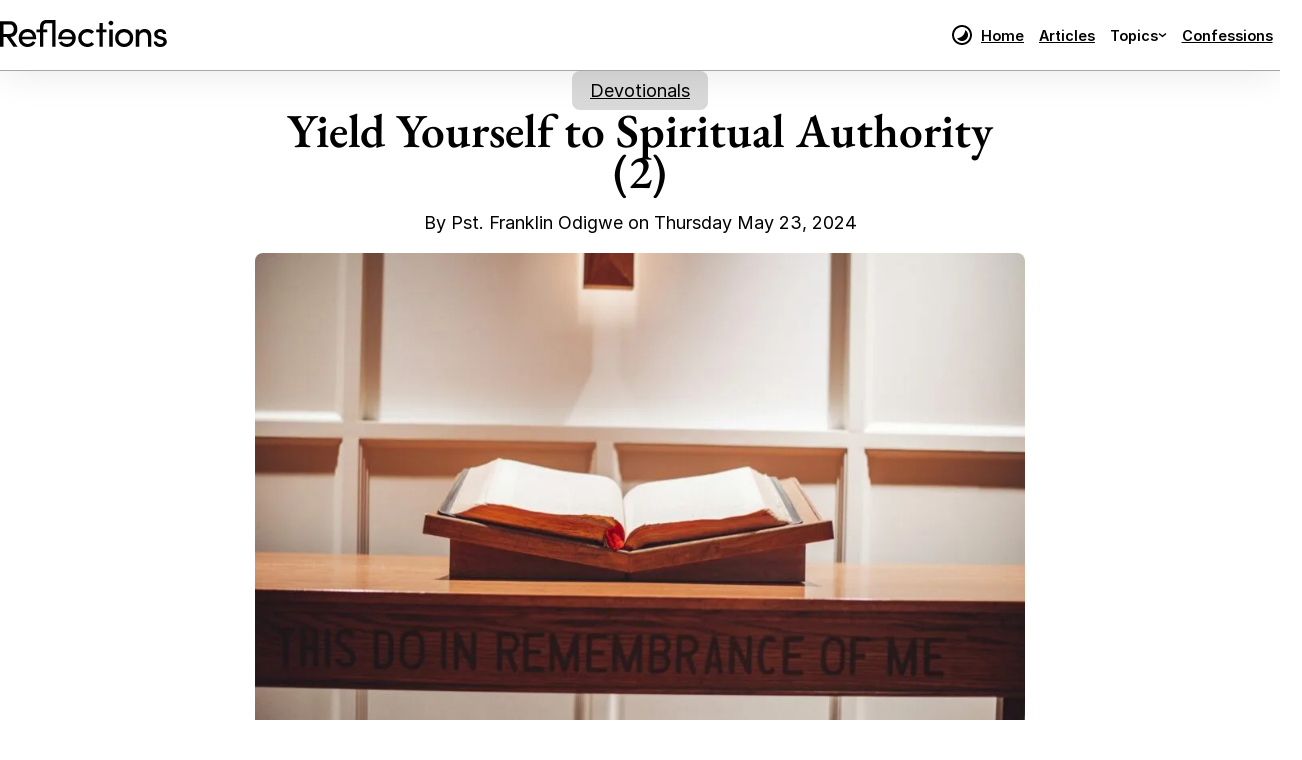

--- FILE ---
content_type: text/html; charset=UTF-8
request_url: https://reflectionsdaily.com/yield-yourself-to-spiritual-authority-2/
body_size: 37462
content:
<!DOCTYPE html><html lang="en-US"><head><script data-no-optimize="1">var litespeed_docref=sessionStorage.getItem("litespeed_docref");litespeed_docref&&(Object.defineProperty(document,"referrer",{get:function(){return litespeed_docref}}),sessionStorage.removeItem("litespeed_docref"));</script> <meta charset="UTF-8"><meta name="viewport" content="width=device-width, initial-scale=1"><title>Yield Yourself to Spiritual Authority (2) - Reflections Devotional</title><meta name="robots" content="max-snippet:-1,max-image-preview:large,max-video-preview:-1" /><link rel="canonical" href="https://reflectionsdaily.com/yield-yourself-to-spiritual-authority-2/" /><meta name="description" content="If you choose to humble yourself, you will be lifted but if you choose to lift yourself, you will always find yourself brought down!" /><meta property="og:type" content="article" /><meta property="og:locale" content="en_US" /><meta property="og:site_name" content="Reflections Devotional" /><meta property="og:title" content="Yield Yourself to Spiritual Authority (2)" /><meta property="og:description" content="If you choose to humble yourself, you will be lifted but if you choose to lift yourself, you will always find yourself brought down!" /><meta property="og:url" content="https://reflectionsdaily.com/yield-yourself-to-spiritual-authority-2/" /><meta property="og:image" content="https://reflectionsdaily.com/wp-content/uploads/brown-wooden-bed-frame-with-white-bed-cover-stockpack-unsplash.jpg" /><meta property="og:image:width" content="1920" /><meta property="og:image:height" content="1282" /><meta property="og:image:alt" content="brown wooden bed frame with white bed cover" /><meta property="article:published_time" content="2024-05-23T01:03:00+00:00" /><meta property="article:modified_time" content="2024-12-07T11:38:01+00:00" /><meta name="twitter:card" content="summary_large_image" /><meta name="twitter:title" content="Yield Yourself to Spiritual Authority (2)" /><meta name="twitter:description" content="If you choose to humble yourself, you will be lifted but if you choose to lift yourself, you will always find yourself brought down!" /><meta name="twitter:image" content="https://reflectionsdaily.com/wp-content/uploads/brown-wooden-bed-frame-with-white-bed-cover-stockpack-unsplash.jpg" /><meta name="twitter:image:alt" content="brown wooden bed frame with white bed cover" /> <script type="application/ld+json">{"@context":"https://schema.org","@graph":[{"@type":"WebSite","@id":"https://reflectionsdaily.com/#/schema/WebSite","url":"https://reflectionsdaily.com/","name":"Reflections Devotional","description":"God's Word for your daily meditation","inLanguage":"en-US","potentialAction":{"@type":"SearchAction","target":{"@type":"EntryPoint","urlTemplate":"https://reflectionsdaily.com/search/{search_term_string}/"},"query-input":"required name=search_term_string"},"publisher":{"@type":"Organization","@id":"https://reflectionsdaily.com/#/schema/Organization","name":"Reflections Devotional","url":"https://reflectionsdaily.com/","logo":{"@type":"ImageObject","url":"https://reflectionsdaily.com/wp-content/uploads/favicon.jpg","contentUrl":"https://reflectionsdaily.com/wp-content/uploads/favicon.jpg","width":512,"height":512,"contentSize":"19070"}}},{"@type":"WebPage","@id":"https://reflectionsdaily.com/yield-yourself-to-spiritual-authority-2/","url":"https://reflectionsdaily.com/yield-yourself-to-spiritual-authority-2/","name":"Yield Yourself to Spiritual Authority (2) - Reflections Devotional","description":"If you choose to humble yourself, you will be lifted but if you choose to lift yourself, you will always find yourself brought down!","inLanguage":"en-US","isPartOf":{"@id":"https://reflectionsdaily.com/#/schema/WebSite"},"breadcrumb":{"@type":"BreadcrumbList","@id":"https://reflectionsdaily.com/#/schema/BreadcrumbList","itemListElement":[{"@type":"ListItem","position":1,"item":"https://reflectionsdaily.com/","name":"Reflections Devotional"},{"@type":"ListItem","position":2,"item":"https://reflectionsdaily.com/category/devotionals/","name":"Category: Devotionals"},{"@type":"ListItem","position":3,"name":"Yield Yourself to Spiritual Authority (2)"}]},"potentialAction":{"@type":"ReadAction","target":"https://reflectionsdaily.com/yield-yourself-to-spiritual-authority-2/"},"datePublished":"2024-05-23T01:03:00+00:00","dateModified":"2024-12-07T11:38:01+00:00","author":{"@type":"Person","@id":"https://reflectionsdaily.com/#/schema/Person/be975d2f0b21fd1843104f7097be185a","name":"Pst. Franklin Odigwe"}}]}</script> <link rel='dns-prefetch' href='//www.googletagmanager.com' /><link rel="alternate" type="application/rss+xml" title="Reflections Devotional &raquo; Feed" href="https://reflectionsdaily.com/feed/" /><link rel="alternate" type="application/rss+xml" title="Reflections Devotional &raquo; Comments Feed" href="https://reflectionsdaily.com/comments/feed/" /><link rel="alternate" type="application/rss+xml" title="Reflections Devotional &raquo; Yield Yourself to Spiritual Authority (2) Comments Feed" href="https://reflectionsdaily.com/yield-yourself-to-spiritual-authority-2/feed/" /><link rel="alternate" title="oEmbed (JSON)" type="application/json+oembed" href="https://reflectionsdaily.com/wp-json/oembed/1.0/embed?url=https%3A%2F%2Freflectionsdaily.com%2Fyield-yourself-to-spiritual-authority-2%2F" /><link rel="alternate" title="oEmbed (XML)" type="text/xml+oembed" href="https://reflectionsdaily.com/wp-json/oembed/1.0/embed?url=https%3A%2F%2Freflectionsdaily.com%2Fyield-yourself-to-spiritual-authority-2%2F&#038;format=xml" /><style id='wp-img-auto-sizes-contain-inline-css'>img:is([sizes=auto i],[sizes^="auto," i]){contain-intrinsic-size:3000px 1500px}
/*# sourceURL=wp-img-auto-sizes-contain-inline-css */</style><style id="litespeed-ccss">ul{box-sizing:border-box}:root{--wp--preset--font-size--normal:16px;--wp--preset--font-size--huge:42px}:root{--wp--preset--aspect-ratio--square:1;--wp--preset--aspect-ratio--4-3:4/3;--wp--preset--aspect-ratio--3-4:3/4;--wp--preset--aspect-ratio--3-2:3/2;--wp--preset--aspect-ratio--2-3:2/3;--wp--preset--aspect-ratio--16-9:16/9;--wp--preset--aspect-ratio--9-16:9/16;--wp--preset--color--black:#000;--wp--preset--color--cyan-bluish-gray:#abb8c3;--wp--preset--color--white:#fff;--wp--preset--color--pale-pink:#f78da7;--wp--preset--color--vivid-red:#cf2e2e;--wp--preset--color--luminous-vivid-orange:#ff6900;--wp--preset--color--luminous-vivid-amber:#fcb900;--wp--preset--color--light-green-cyan:#7bdcb5;--wp--preset--color--vivid-green-cyan:#00d084;--wp--preset--color--pale-cyan-blue:#8ed1fc;--wp--preset--color--vivid-cyan-blue:#0693e3;--wp--preset--color--vivid-purple:#9b51e0;--wp--preset--gradient--vivid-cyan-blue-to-vivid-purple:linear-gradient(135deg,rgba(6,147,227,1) 0%,#9b51e0 100%);--wp--preset--gradient--light-green-cyan-to-vivid-green-cyan:linear-gradient(135deg,#7adcb4 0%,#00d082 100%);--wp--preset--gradient--luminous-vivid-amber-to-luminous-vivid-orange:linear-gradient(135deg,rgba(252,185,0,1) 0%,rgba(255,105,0,1) 100%);--wp--preset--gradient--luminous-vivid-orange-to-vivid-red:linear-gradient(135deg,rgba(255,105,0,1) 0%,#cf2e2e 100%);--wp--preset--gradient--very-light-gray-to-cyan-bluish-gray:linear-gradient(135deg,#eee 0%,#a9b8c3 100%);--wp--preset--gradient--cool-to-warm-spectrum:linear-gradient(135deg,#4aeadc 0%,#9778d1 20%,#cf2aba 40%,#ee2c82 60%,#fb6962 80%,#fef84c 100%);--wp--preset--gradient--blush-light-purple:linear-gradient(135deg,#ffceec 0%,#9896f0 100%);--wp--preset--gradient--blush-bordeaux:linear-gradient(135deg,#fecda5 0%,#fe2d2d 50%,#6b003e 100%);--wp--preset--gradient--luminous-dusk:linear-gradient(135deg,#ffcb70 0%,#c751c0 50%,#4158d0 100%);--wp--preset--gradient--pale-ocean:linear-gradient(135deg,#fff5cb 0%,#b6e3d4 50%,#33a7b5 100%);--wp--preset--gradient--electric-grass:linear-gradient(135deg,#caf880 0%,#71ce7e 100%);--wp--preset--gradient--midnight:linear-gradient(135deg,#020381 0%,#2874fc 100%);--wp--preset--font-size--small:13px;--wp--preset--font-size--medium:20px;--wp--preset--font-size--large:36px;--wp--preset--font-size--x-large:42px;--wp--preset--spacing--20:.44rem;--wp--preset--spacing--30:.67rem;--wp--preset--spacing--40:1rem;--wp--preset--spacing--50:1.5rem;--wp--preset--spacing--60:2.25rem;--wp--preset--spacing--70:3.38rem;--wp--preset--spacing--80:5.06rem;--wp--preset--shadow--natural:6px 6px 9px rgba(0,0,0,.2);--wp--preset--shadow--deep:12px 12px 50px rgba(0,0,0,.4);--wp--preset--shadow--sharp:6px 6px 0px rgba(0,0,0,.2);--wp--preset--shadow--outlined:6px 6px 0px -3px rgba(255,255,255,1),6px 6px rgba(0,0,0,1);--wp--preset--shadow--crisp:6px 6px 0px rgba(0,0,0,1)}:root{--primary-hex:#da0b3c;--primary-hsl:346 90% 45%;--primary-rgb:218 11 60;--primary-r:218;--primary-g:11;--primary-b:60;--primary-h:346;--primary-s:90%;--primary-l:45%;--primary-hover-h:346;--primary-hover-s:90%;--primary-hover-l:55%;--primary-ultra-light-h:346;--primary-ultra-light-s:90%;--primary-ultra-light-l:95%;--primary-light-h:346;--primary-light-s:90%;--primary-light-l:85%;--primary-semi-light-h:346;--primary-semi-light-s:90%;--primary-semi-light-l:65%;--primary-semi-dark-h:346;--primary-semi-dark-s:90%;--primary-semi-dark-l:35%;--primary-dark-h:346;--primary-dark-s:90%;--primary-dark-l:25%;--primary-ultra-dark-h:346;--primary-ultra-dark-s:90%;--primary-ultra-dark-l:10%;--secondary-hex:#ffc014;--secondary-hsl:44 100% 54%;--secondary-rgb:255 192 20;--secondary-r:255;--secondary-g:192;--secondary-b:20;--secondary-h:44;--secondary-s:100%;--secondary-l:54%;--secondary-hover-h:44;--secondary-hover-s:100%;--secondary-hover-l:16%;--secondary-ultra-light-h:44;--secondary-ultra-light-s:100%;--secondary-ultra-light-l:95%;--secondary-light-h:44;--secondary-light-s:100%;--secondary-light-l:85%;--secondary-semi-light-h:44;--secondary-semi-light-s:100%;--secondary-semi-light-l:65%;--secondary-semi-dark-h:44;--secondary-semi-dark-s:100%;--secondary-semi-dark-l:35%;--secondary-dark-h:44;--secondary-dark-s:100%;--secondary-dark-l:25%;--secondary-ultra-dark-h:44;--secondary-ultra-dark-s:100%;--secondary-ultra-dark-l:10%;--tertiary-hex:#f6d1c6;--tertiary-hsl:14 73% 87%;--tertiary-rgb:246 209 198;--tertiary-r:246;--tertiary-g:209;--tertiary-b:198;--tertiary-h:14;--tertiary-s:73%;--tertiary-l:87%;--tertiary-hover-h:14;--tertiary-hover-s:73%;--tertiary-hover-l:51%;--tertiary-ultra-light-h:14;--tertiary-ultra-light-s:73%;--tertiary-ultra-light-l:95%;--tertiary-light-h:14;--tertiary-light-s:73%;--tertiary-light-l:85%;--tertiary-semi-light-h:14;--tertiary-semi-light-s:73%;--tertiary-semi-light-l:65%;--tertiary-semi-dark-h:14;--tertiary-semi-dark-s:73%;--tertiary-semi-dark-l:35%;--tertiary-dark-h:14;--tertiary-dark-s:73%;--tertiary-dark-l:25%;--tertiary-ultra-dark-h:14;--tertiary-ultra-dark-s:73%;--tertiary-ultra-dark-l:10%;--base-hex:#082835;--base-hsl:197 74% 12%;--base-rgb:8 40 53;--base-r:8;--base-g:40;--base-b:53;--base-h:197;--base-s:74%;--base-l:12%;--base-hover-h:197;--base-hover-s:74%;--base-hover-l:14%;--base-ultra-light-h:197;--base-ultra-light-s:74%;--base-ultra-light-l:95%;--base-light-h:197;--base-light-s:74%;--base-light-l:85%;--base-semi-light-h:197;--base-semi-light-s:74%;--base-semi-light-l:65%;--base-semi-dark-h:197;--base-semi-dark-s:74%;--base-semi-dark-l:35%;--base-dark-h:197;--base-dark-s:74%;--base-dark-l:25%;--base-ultra-dark-h:197;--base-ultra-dark-s:74%;--base-ultra-dark-l:10%;--neutral-hex:#000;--neutral-hsl:0 0% 0%;--neutral-rgb:0 0 0;--neutral-r:0;--neutral-g:0;--neutral-b:0;--neutral-h:0;--neutral-s:0%;--neutral-l:0%;--neutral-hover-h:0;--neutral-hover-s:0%;--neutral-hover-l:0%;--neutral-ultra-light-h:0;--neutral-ultra-light-s:0%;--neutral-ultra-light-l:95%;--neutral-light-h:0;--neutral-light-s:0%;--neutral-light-l:85%;--neutral-semi-light-h:0;--neutral-semi-light-s:0%;--neutral-semi-light-l:65%;--neutral-semi-dark-h:0;--neutral-semi-dark-s:0%;--neutral-semi-dark-l:35%;--neutral-dark-h:0;--neutral-dark-s:0%;--neutral-dark-l:25%;--neutral-ultra-dark-h:0;--neutral-ultra-dark-s:0%;--neutral-ultra-dark-l:10%;--primary:#da0b3c;--primary-hover:#f42555;--primary-ultra-light:#fee7ec;--primary-light:#fbb6c6;--primary-semi-light:#f6557b;--primary-semi-dark:#aa092e;--primary-dark:#790621;--primary-ultra-dark:#30030d;--secondary:#ffc014;--secondary-hover:#523c00;--secondary-ultra-light:#fff8e6;--secondary-light:#ffebb3;--secondary-semi-light:#ffcf4d;--secondary-semi-dark:#b38300;--secondary-dark:#805e00;--secondary-ultra-dark:#332500;--tertiary:#f6d1c6;--tertiary-hover:#dd5127;--tertiary-ultra-light:#fcede9;--tertiary-light:#f5cabd;--tertiary-semi-light:#e78365;--tertiary-semi-dark:#9a3718;--tertiary-dark:#6e2711;--tertiary-ultra-dark:#2c1007;--base:#082835;--base-hover:#092f3e;--base-ultra-light:#e9f6fc;--base-light:#bce5f5;--base-semi-light:#64c2e8;--base-semi-dark:#17769b;--base-dark:#11546f;--base-ultra-dark:#07222c;--neutral:#000;--neutral-hover:#000;--neutral-ultra-light:#f2f2f2;--neutral-light:#d9d9d9;--neutral-semi-light:#a6a6a6;--neutral-semi-dark:#595959;--neutral-dark:#404040;--neutral-ultra-dark:#1a1a1a;--white:#fff;--black:#000;--primary-trans-10:rgba(218,11,60,.1);--primary-trans-20:rgba(218,11,60,.2);--primary-trans-30:rgba(218,11,60,.3);--primary-trans-40:rgba(218,11,60,.4);--primary-trans-50:rgba(218,11,60,.5);--primary-trans-60:rgba(218,11,60,.6);--primary-trans-70:rgba(218,11,60,.7);--primary-trans-80:rgba(218,11,60,.8);--primary-trans-90:rgba(218,11,60,.9);--primary-light-trans-10:rgba(251,182,198,.1);--primary-light-trans-20:rgba(251,182,198,.2);--primary-light-trans-30:rgba(251,182,198,.3);--primary-light-trans-40:rgba(251,182,198,.4);--primary-light-trans-50:rgba(251,182,198,.5);--primary-light-trans-60:rgba(251,182,198,.6);--primary-light-trans-70:rgba(251,182,198,.7);--primary-light-trans-80:rgba(251,182,198,.8);--primary-light-trans-90:rgba(251,182,198,.9);--primary-dark-trans-10:rgba(121,6,33,.1);--primary-dark-trans-20:rgba(121,6,33,.2);--primary-dark-trans-30:rgba(121,6,33,.3);--primary-dark-trans-40:rgba(121,6,33,.4);--primary-dark-trans-50:rgba(121,6,33,.5);--primary-dark-trans-60:rgba(121,6,33,.6);--primary-dark-trans-70:rgba(121,6,33,.7);--primary-dark-trans-80:rgba(121,6,33,.8);--primary-dark-trans-90:rgba(121,6,33,.9);--primary-ultra-dark-trans-10:rgba(48,3,13,.1);--primary-ultra-dark-trans-20:rgba(48,3,13,.2);--primary-ultra-dark-trans-30:rgba(48,3,13,.3);--primary-ultra-dark-trans-40:rgba(48,3,13,.4);--primary-ultra-dark-trans-50:rgba(48,3,13,.5);--primary-ultra-dark-trans-60:rgba(48,3,13,.6);--primary-ultra-dark-trans-70:rgba(48,3,13,.7);--primary-ultra-dark-trans-80:rgba(48,3,13,.8);--primary-ultra-dark-trans-90:rgba(48,3,13,.9);--secondary-trans-10:rgba(255,192,20,.1);--secondary-trans-20:rgba(255,192,20,.2);--secondary-trans-30:rgba(255,192,20,.3);--secondary-trans-40:rgba(255,192,20,.4);--secondary-trans-50:rgba(255,192,20,.5);--secondary-trans-60:rgba(255,192,20,.6);--secondary-trans-70:rgba(255,192,20,.7);--secondary-trans-80:rgba(255,192,20,.8);--secondary-trans-90:rgba(255,192,20,.9);--secondary-light-trans-10:rgba(255,235,179,.1);--secondary-light-trans-20:rgba(255,235,179,.2);--secondary-light-trans-30:rgba(255,235,179,.3);--secondary-light-trans-40:rgba(255,235,179,.4);--secondary-light-trans-50:rgba(255,235,179,.5);--secondary-light-trans-60:rgba(255,235,179,.6);--secondary-light-trans-70:rgba(255,235,179,.7);--secondary-light-trans-80:rgba(255,235,179,.8);--secondary-light-trans-90:rgba(255,235,179,.9);--secondary-dark-trans-10:rgba(128,94,0,.1);--secondary-dark-trans-20:rgba(128,94,0,.2);--secondary-dark-trans-30:rgba(128,94,0,.3);--secondary-dark-trans-40:rgba(128,94,0,.4);--secondary-dark-trans-50:rgba(128,94,0,.5);--secondary-dark-trans-60:rgba(128,94,0,.6);--secondary-dark-trans-70:rgba(128,94,0,.7);--secondary-dark-trans-80:rgba(128,94,0,.8);--secondary-dark-trans-90:rgba(128,94,0,.9);--secondary-ultra-dark-trans-10:rgba(51,37,0,.1);--secondary-ultra-dark-trans-20:rgba(51,37,0,.2);--secondary-ultra-dark-trans-30:rgba(51,37,0,.3);--secondary-ultra-dark-trans-40:rgba(51,37,0,.4);--secondary-ultra-dark-trans-50:rgba(51,37,0,.5);--secondary-ultra-dark-trans-60:rgba(51,37,0,.6);--secondary-ultra-dark-trans-70:rgba(51,37,0,.7);--secondary-ultra-dark-trans-80:rgba(51,37,0,.8);--secondary-ultra-dark-trans-90:rgba(51,37,0,.9);--tertiary-trans-10:rgba(246,209,198,.1);--tertiary-trans-20:rgba(246,209,198,.2);--tertiary-trans-30:rgba(246,209,198,.3);--tertiary-trans-40:rgba(246,209,198,.4);--tertiary-trans-50:rgba(246,209,198,.5);--tertiary-trans-60:rgba(246,209,198,.6);--tertiary-trans-70:rgba(246,209,198,.7);--tertiary-trans-80:rgba(246,209,198,.8);--tertiary-trans-90:rgba(246,209,198,.9);--tertiary-light-trans-10:rgba(245,202,189,.1);--tertiary-light-trans-20:rgba(245,202,189,.2);--tertiary-light-trans-30:rgba(245,202,189,.3);--tertiary-light-trans-40:rgba(245,202,189,.4);--tertiary-light-trans-50:rgba(245,202,189,.5);--tertiary-light-trans-60:rgba(245,202,189,.6);--tertiary-light-trans-70:rgba(245,202,189,.7);--tertiary-light-trans-80:rgba(245,202,189,.8);--tertiary-light-trans-90:rgba(245,202,189,.9);--tertiary-dark-trans-10:rgba(110,39,17,.1);--tertiary-dark-trans-20:rgba(110,39,17,.2);--tertiary-dark-trans-30:rgba(110,39,17,.3);--tertiary-dark-trans-40:rgba(110,39,17,.4);--tertiary-dark-trans-50:rgba(110,39,17,.5);--tertiary-dark-trans-60:rgba(110,39,17,.6);--tertiary-dark-trans-70:rgba(110,39,17,.7);--tertiary-dark-trans-80:rgba(110,39,17,.8);--tertiary-dark-trans-90:rgba(110,39,17,.9);--tertiary-ultra-dark-trans-10:rgba(44,16,7,.1);--tertiary-ultra-dark-trans-20:rgba(44,16,7,.2);--tertiary-ultra-dark-trans-30:rgba(44,16,7,.3);--tertiary-ultra-dark-trans-40:rgba(44,16,7,.4);--tertiary-ultra-dark-trans-50:rgba(44,16,7,.5);--tertiary-ultra-dark-trans-60:rgba(44,16,7,.6);--tertiary-ultra-dark-trans-70:rgba(44,16,7,.7);--tertiary-ultra-dark-trans-80:rgba(44,16,7,.8);--tertiary-ultra-dark-trans-90:rgba(44,16,7,.9);--base-trans-10:rgba(8,40,53,.1);--base-trans-20:rgba(8,40,53,.2);--base-trans-30:rgba(8,40,53,.3);--base-trans-40:rgba(8,40,53,.4);--base-trans-50:rgba(8,40,53,.5);--base-trans-60:rgba(8,40,53,.6);--base-trans-70:rgba(8,40,53,.7);--base-trans-80:rgba(8,40,53,.8);--base-trans-90:rgba(8,40,53,.9);--base-light-trans-10:rgba(188,229,245,.1);--base-light-trans-20:rgba(188,229,245,.2);--base-light-trans-30:rgba(188,229,245,.3);--base-light-trans-40:rgba(188,229,245,.4);--base-light-trans-50:rgba(188,229,245,.5);--base-light-trans-60:rgba(188,229,245,.6);--base-light-trans-70:rgba(188,229,245,.7);--base-light-trans-80:rgba(188,229,245,.8);--base-light-trans-90:rgba(188,229,245,.9);--base-dark-trans-10:rgba(17,84,111,.1);--base-dark-trans-20:rgba(17,84,111,.2);--base-dark-trans-30:rgba(17,84,111,.3);--base-dark-trans-40:rgba(17,84,111,.4);--base-dark-trans-50:rgba(17,84,111,.5);--base-dark-trans-60:rgba(17,84,111,.6);--base-dark-trans-70:rgba(17,84,111,.7);--base-dark-trans-80:rgba(17,84,111,.8);--base-dark-trans-90:rgba(17,84,111,.9);--base-ultra-dark-trans-10:rgba(7,34,44,.1);--base-ultra-dark-trans-20:rgba(7,34,44,.2);--base-ultra-dark-trans-30:rgba(7,34,44,.3);--base-ultra-dark-trans-40:rgba(7,34,44,.4);--base-ultra-dark-trans-50:rgba(7,34,44,.5);--base-ultra-dark-trans-60:rgba(7,34,44,.6);--base-ultra-dark-trans-70:rgba(7,34,44,.7);--base-ultra-dark-trans-80:rgba(7,34,44,.8);--base-ultra-dark-trans-90:rgba(7,34,44,.9);--neutral-trans-10:rgba(0,0,0,.1);--neutral-trans-20:rgba(0,0,0,.2);--neutral-trans-30:rgba(0,0,0,.3);--neutral-trans-40:rgba(0,0,0,.4);--neutral-trans-50:rgba(0,0,0,.5);--neutral-trans-60:rgba(0,0,0,.6);--neutral-trans-70:rgba(0,0,0,.7);--neutral-trans-80:rgba(0,0,0,.8);--neutral-trans-90:rgba(0,0,0,.9);--neutral-light-trans-10:rgba(217,217,217,.1);--neutral-light-trans-20:rgba(217,217,217,.2);--neutral-light-trans-30:rgba(217,217,217,.3);--neutral-light-trans-40:rgba(217,217,217,.4);--neutral-light-trans-50:rgba(217,217,217,.5);--neutral-light-trans-60:rgba(217,217,217,.6);--neutral-light-trans-70:rgba(217,217,217,.7);--neutral-light-trans-80:rgba(217,217,217,.8);--neutral-light-trans-90:rgba(217,217,217,.9);--neutral-dark-trans-10:rgba(64,64,64,.1);--neutral-dark-trans-20:rgba(64,64,64,.2);--neutral-dark-trans-30:rgba(64,64,64,.3);--neutral-dark-trans-40:rgba(64,64,64,.4);--neutral-dark-trans-50:rgba(64,64,64,.5);--neutral-dark-trans-60:rgba(64,64,64,.6);--neutral-dark-trans-70:rgba(64,64,64,.7);--neutral-dark-trans-80:rgba(64,64,64,.8);--neutral-dark-trans-90:rgba(64,64,64,.9);--neutral-ultra-dark-trans-10:rgba(26,26,26,.1);--neutral-ultra-dark-trans-20:rgba(26,26,26,.2);--neutral-ultra-dark-trans-30:rgba(26,26,26,.3);--neutral-ultra-dark-trans-40:rgba(26,26,26,.4);--neutral-ultra-dark-trans-50:rgba(26,26,26,.5);--neutral-ultra-dark-trans-60:rgba(26,26,26,.6);--neutral-ultra-dark-trans-70:rgba(26,26,26,.7);--neutral-ultra-dark-trans-80:rgba(26,26,26,.8);--neutral-ultra-dark-trans-90:rgba(26,26,26,.9);--white-trans-10:rgba(255,255,255,.1);--white-trans-20:rgba(255,255,255,.2);--white-trans-30:rgba(255,255,255,.3);--white-trans-40:rgba(255,255,255,.4);--white-trans-50:rgba(255,255,255,.5);--white-trans-60:rgba(255,255,255,.6);--white-trans-70:rgba(255,255,255,.7);--white-trans-80:rgba(255,255,255,.8);--white-trans-90:rgba(255,255,255,.9);--black-trans-10:rgba(0,0,0,.1);--black-trans-20:rgba(0,0,0,.2);--black-trans-30:rgba(0,0,0,.3);--black-trans-40:rgba(0,0,0,.4);--black-trans-50:rgba(0,0,0,.5);--black-trans-60:rgba(0,0,0,.6);--black-trans-70:rgba(0,0,0,.7);--black-trans-80:rgba(0,0,0,.8);--black-trans-90:rgba(0,0,0,.9);--shade-white:#fff;--shade-black:#000;--bg-ultra-light:var(--neutral-ultra-light);--bg-light:var(--neutral-light);--bg-dark:var(--neutral-dark);--bg-ultra-dark:var(--neutral-ultra-dark);--text-light:var(--white);--text-light-muted:var(--white-trans-80);--text-dark:var(--black);--text-dark-muted:var(--black-trans-80);--body-bg-color:var(--white);--body-color:var(--text-dark)}:root{--section-padding-x:2rem;--section-padding-block:var(--section-space-m);--section-gutter:2rem;--gutter:2rem;--text-xs:1.26rem;--text-s:1.42rem;--text-m:1.8rem;--text-l:2.025rem;--text-xl:2.28rem;--text-xxl:2.565rem;--root-font-size:62.5%;--h6:1.26rem;--h5:1.42rem;--h4:1.8rem;--h3:2.025rem;--h2:2.28rem;--h1:2.565rem;--space-xs:1.896rem;--space-s:2.133rem;--space-m:2.4rem;--space-l:2.7rem;--space-xl:3.038rem;--space-xxl:3.42rem;--section-space-xs:3.84rem;--section-space-s:4.8rem;--section-space-m:6rem;--section-space-l:7.5rem;--section-space-xl:9.375rem;--section-space-xxl:11.719rem;--content-width:128rem;--content-width-safe:min(var(--content-width),calc(100% - var(--gutter)*2));--width-xs:calc(var(--content-width)*0.1);--width-s:calc(var(--content-width)*0.2);--width-m:calc(var(--content-width)*0.4);--width-l:calc(var(--content-width)*0.6);--width-xl:calc(var(--content-width)*0.8);--width-xxl:calc(var(--content-width)*0.9);--width-vp-max:calc(var(--content-width)*1);--width-content:calc(var(--content-width)*1);--width-full:calc(var(--content-width)*100%);--width-10:calc(var(--content-width)*0.1);--width-20:calc(var(--content-width)*0.2);--width-30:calc(var(--content-width)*0.3);--width-40:calc(var(--content-width)*0.4);--width-50:calc(var(--content-width)*0.5);--width-60:calc(var(--content-width)*0.6);--width-70:calc(var(--content-width)*0.7);--width-80:calc(var(--content-width)*0.8);--width-90:calc(var(--content-width)*0.9);--focus-color:var(--primary);--focus-width:2px;--focus-offset:2px;--box-shadow-m:0 0 40px var(--black-trans-10);--box-shadow-l:0 0 60px var(--black-trans-20);--box-shadow-xl:0 0 80px var(--black-trans-30);--box-shadow-1:0 0 40px var(--black-trans-10);--box-shadow-2:0 0 60px var(--black-trans-20);--box-shadow-3:0 0 80px var(--black-trans-30);--admin-bar-height:var(--wp-admin--admin-bar--height,0px);--text-xxl-max-width:100%;--text-xl-max-width:100%;--text-l-max-width:100%;--text-m-line-height:calc(6px + 2ex);--text-m-max-width:100%;--text-s-max-width:100%;--text-xs-max-width:100%;--base-text-lh:calc(6px + 2ex);--heading-font-family:Eb Garamond;--heading-line-height:calc(4px + 2.5ex);--heading-font-weight:500;--heading-text-wrap:pretty;--base-heading-lh:calc(4px + 2.5ex);--h2-max-width:100%;--h3-max-width:100%;--h4-line-height:calc(4px + 2.5ex);--h4-max-width:100%;--h5-max-width:100%;--h6-max-width:100%;--text-font-family:Inter;--text-color:var(--text-dark);--text-line-height:calc(6px + 2ex);--text-text-wrap:pretty}:root{--grid-1:repeat(1,minmax(0,1fr));--grid-2:repeat(2,minmax(0,1fr));--grid-3:repeat(3,minmax(0,1fr));--grid-4:repeat(4,minmax(0,1fr));--grid-5:repeat(5,minmax(0,1fr));--grid-6:repeat(6,minmax(0,1fr));--grid-7:repeat(7,minmax(0,1fr));--grid-8:repeat(8,minmax(0,1fr));--grid-9:repeat(9,minmax(0,1fr));--grid-10:repeat(10,minmax(0,1fr));--grid-11:repeat(11,minmax(0,1fr));--grid-12:repeat(12,minmax(0,1fr));--grid-1-2:minmax(0,1fr) minmax(0,2fr);--grid-1-3:minmax(0,1fr) minmax(0,3fr);--grid-2-1:minmax(0,2fr) minmax(0,1fr);--grid-2-3:minmax(0,2fr) minmax(0,3fr);--grid-3-1:minmax(0,3fr) minmax(0,1fr);--grid-3-2:minmax(0,3fr) minmax(0,2fr)}:root{--grid-auto-2:repeat(auto-fit,minmax(min(100%,max(calc((var(--content-width) - ((2 - 1)*var(--grid-gap)))/2)*0.7,(100% - (2 - 1)*var(--grid-gap))/2)),1fr));--grid-auto-3:repeat(auto-fit,minmax(min(100%,max(calc((var(--content-width) - ((3 - 1)*var(--grid-gap)))/3)*0.7,(100% - (3 - 1)*var(--grid-gap))/3)),1fr));--grid-auto-4:repeat(auto-fit,minmax(min(100%,max(calc((var(--content-width) - ((4 - 1)*var(--grid-gap)))/4)*0.7,(100% - (4 - 1)*var(--grid-gap))/4)),1fr));--grid-auto-5:repeat(auto-fit,minmax(min(100%,max(calc((var(--content-width) - ((5 - 1)*var(--grid-gap)))/5)*0.7,(100% - (5 - 1)*var(--grid-gap))/5)),1fr));--grid-auto-6:repeat(auto-fit,minmax(min(100%,max(calc((var(--content-width) - ((6 - 1)*var(--grid-gap)))/6)*0.7,(100% - (6 - 1)*var(--grid-gap))/6)),1fr));--grid-auto-7:repeat(auto-fit,minmax(min(100%,max(calc((var(--content-width) - ((7 - 1)*var(--grid-gap)))/7)*0.7,(100% - (7 - 1)*var(--grid-gap))/7)),1fr));--grid-auto-8:repeat(auto-fit,minmax(min(100%,max(calc((var(--content-width) - ((8 - 1)*var(--grid-gap)))/8)*0.7,(100% - (8 - 1)*var(--grid-gap))/8)),1fr));--grid-auto-9:repeat(auto-fit,minmax(min(100%,max(calc((var(--content-width) - ((9 - 1)*var(--grid-gap)))/9)*0.7,(100% - (9 - 1)*var(--grid-gap))/9)),1fr));--grid-auto-10:repeat(auto-fit,minmax(min(100%,max(calc((var(--content-width) - ((10 - 1)*var(--grid-gap)))/10)*0.7,(100% - (10 - 1)*var(--grid-gap))/10)),1fr));--grid-auto-11:repeat(auto-fit,minmax(min(100%,max(calc((var(--content-width) - ((11 - 1)*var(--grid-gap)))/11)*0.7,(100% - (11 - 1)*var(--grid-gap))/11)),1fr));--grid-auto-12:repeat(auto-fit,minmax(min(100%,max(calc((var(--content-width) - ((12 - 1)*var(--grid-gap)))/12)*0.7,(100% - (12 - 1)*var(--grid-gap))/12)),1fr))}:root{--header-height:7rem;--header-height-xl:7rem;--header-height-l:7rem;--header-height-m:7rem;--header-height-s:7rem}@media (max-width:1366px){:root{--header-height:var(--header-height-xl)}}@media (max-width:992px){:root{--header-height:var(--header-height-l)}}@media (max-width:768px){:root{--header-height:var(--header-height-m)}}@media (max-width:480px){:root{--header-height:var(--header-height-s)}}:root{--offset:7rem;--offset-xl:7rem;--offset-l:7rem;--offset-m:7rem;--offset-s:7rem}@media (max-width:1366px){:root{--offset:var(--offset-xl)}}@media (max-width:992px){:root{--offset:var(--offset-l)}}@media (max-width:768px){:root{--offset:var(--offset-m)}}@media (max-width:480px){:root{--offset:var(--offset-s)}}:root{--paragraph-spacing:1em;--heading-spacing:1.2em;--list-spacing:var(--paragraph-spacing);--list-indent-spacing:2em;--list-item-spacing:.5em;--nested-list-indent-spacing:1em;--flow-spacing:var(--paragraph-spacing);--figure-spacing:var(--paragraph-spacing);--figcaption-spacing:.5em;--blockquote-spacing:var(--paragraph-spacing)}:root{--btn-padding-block:.8em;--btn-padding-inline:1.3em;--btn-min-width:14rem;--btn-line-height:1;--btn-font-weight:400;--btn-font-style:normal;--btn-text-decoration:none;--btn-text-decoration-hover:none;--btn-letter-spacing:0;--btn-text-transform:none;--btn-border-width:2px;--btn-outline-border-width:2px;--btn-border-style:solid;--btn-border-radius:var(--radius);--btn-justify-content:center;--btn-text-align:center}:root{--btn-font-size:clamp(1.4rem,calc(.2173913043vw + 1.3217391304rem),1.6rem);--btn-text-size:clamp(1.4rem,calc(.2173913043vw + 1.3217391304rem),1.6rem)}:root{--btn-border-size:2px;--btn-radius:var(--radius);--outline-btn-border-size:2px;--btn-pad-x:1.3em;--btn-pad-y:.8em;--btn-text-style:normal;--btn-weight:400;--btn-width:14}:root{--link-color:var(--primary);--link-color-hover:var(--primary-hover);--link-decoration:inherit;--link-decoration-hover:inherit;--link-underline-offset:auto;--link-weight:inherit}:root{--col-width-s:13rem;--col-width-m:25rem;--col-width-l:38rem;--col-rule-width-s:.5px;--col-rule-width-m:1px;--col-rule-width-l:3px}:root{--sticky-s:2.5%;--sticky-m:5%;--sticky-l:10%}:root{--content-gap:var(--space-xs);--fr-content-gap:var(--space-xs);--container-gap:var(--space-xl);--fr-container-gap:var(--space-xl);--grid-gap:var(--space-m);--fr-grid-gap:var(--space-m);--bg-ultra-light-text:var(--text-dark);--bg-light-text:var(--text-dark);--bg-dark-text:var(--text-light);--bg-ultra-dark-text:var(--text-light);--bg-ultra-light-heading:var(--text-dark);--bg-light-heading:var(--text-dark);--bg-dark-heading:var(--text-light);--bg-ultra-dark-heading:var(--text-light);--bg-ultra-light-link:var(--primary);--bg-ultra-light-link-hover:var(--primary-hover);--bg-light-link:var(--primary);--bg-light-link-hover:var(--primary-hover);--bg-dark-link:var(--primary);--bg-dark-link-hover:var(--primary-hover);--bg-ultra-dark-link:var(--primary);--bg-ultra-dark-link-hover:var(--primary-hover);--bg-ultra-light-button:primary;--bg-light-button:primary;--bg-dark-button:primary;--bg-ultra-dark-button:primary}:root{--radius:8px;--radius-50:50%;--radius-circle:50vw;--radius-none:0;--radius-xs:3.5555555556px;--radius-s:5.3333333333px;--radius-m:8px;--radius-l:12px;--radius-xl:18px;--radius-xxl:27px;--border-size:1px;--border-style:solid;--border-color-dark:var(--black-trans-20);--border-color-light:var(--white-trans-20);--border:var(--border-size) var(--border-style) var(--border-color-dark);--border-light:var(--border-size) var(--border-style) var(--border-color-light);--border-dark:var(--border-size) var(--border-style) var(--border-color-dark)}:root{--divider-size:1px;--divider-style:solid;--divider-inline-size:100%;--divider-gap:var(--content-gap);--divider-color-dark:var(--black-trans-20);--divider-color-light:var(--white-trans-20);--divider:var(--divider-size) var(--divider-style) var(--divider-color-dark);--divider-light:var(--divider-size) var(--divider-style) var(--divider-color-light);--divider-dark:var(--divider-size) var(--divider-style) var(--divider-color-dark)}[id]{scroll-margin-top:var(--offset,0)}html{font-size:var(--root-font-size)!important;scroll-behavior:smooth}:root{interpolate-size:allow-keywords}*,*:before,*:after{box-sizing:border-box}body{min-block-size:100vh}input,button{font:inherit}@media (prefers-reduced-motion:reduce){*,*:before,*:after{-webkit-animation-duration:.01ms!important;animation-duration:.01ms!important;-webkit-animation-iteration-count:1!important;animation-iteration-count:1!important;scroll-behavior:auto!important}}:root{--bg-ultra-light-text:var(--text-dark);--bg-light-text:var(--text-dark);--bg-dark-text:var(--text-light);--bg-ultra-dark-text:var(--text-light);--bg-ultra-light-heading:var(--text-dark);--bg-light-heading:var(--text-dark);--bg-dark-heading:var(--text-light);--bg-ultra-dark-heading:var(--text-light);--bg-ultra-light-link:var(--primary);--bg-ultra-light-link-hover:var(--primary-hover);--bg-light-link:var(--primary);--bg-light-link-hover:var(--primary-hover);--bg-dark-link:var(--primary);--bg-dark-link-hover:var(--primary-hover);--bg-ultra-dark-link:var(--primary);--bg-ultra-dark-link-hover:var(--primary-hover)}.sticky{position:-webkit-sticky;position:sticky;inset-block-start:var(--sticky-offset,var(--offset,0))}.content-grid{--full:minmax(var(--gutter),1fr);padding-inline:0;column-gap:0!important;display:grid!important;grid-template-columns:[full-start] var(--full) [feature-max-start] minmax(0,var(--feature-max-width,100px)) [feature-start] minmax(0,var(--feature-width,50px)) [content-start] min(var(--content-width),100% - var(--gutter)*2) [content-end] minmax(0,var(--feature-width,50px)) [feature-end] minmax(0,var(--feature-max-width,100px)) [feature-max-end] var(--full) [full-end]}.content--feature-max{grid-column:feature-max}.content-width.content-width{inline-size:100%;max-inline-size:var(--content-width);margin-inline:auto}@supports (font-size:calc(1vw+2vw)){:root{--text-xs:calc(1.2rem + (-.048*((100vw - 36rem)/92)));--text-s:calc(1.3rem + (.14*((100vw - 36rem)/92)));--text-m:calc(1.6rem + (.2*((100vw - 36rem)/92)));--text-l:calc(1.92rem + (.33*((100vw - 36rem)/92)));--text-xl:calc(2.304rem + (.5085*((100vw - 36rem)/92)));--text-xxl:calc(2.7648rem + (.750825*((100vw - 36rem)/92)));--h6:calc(1.2rem + (-.074437289*((100vw - 36rem)/92)));--h5:calc(1.3rem + (.2003750938*((100vw - 36rem)/92)));--h4:calc(1.8rem + (.2*((100vw - 36rem)/92)));--h3:calc(2.16rem + (.506*((100vw - 36rem)/92)));--h2:calc(2.592rem + (.961778*((100vw - 36rem)/92)));--h1:calc(3.1104rem + (1.626786074*((100vw - 36rem)/92)))}@media (min-width:1367px){:root{--text-xs:1.152rem;--text-s:1.44rem;--text-m:1.8rem;--text-l:2.25rem;--text-xl:2.8125rem;--text-xxl:3.515625rem;--h6:1.125562711rem;--h5:1.5003750938rem;--h4:2rem;--h3:2.666rem;--h2:3.553778rem;--h1:4.737186074rem}}}@supports (font-size:clamp(1vw,2vw,3vw)){:root{--text-xs:clamp(1.2rem,calc(-.052173913vw + 1.2187826087rem),1.152rem);--text-s:clamp(1.3rem,calc(.152173913vw + 1.2452173913rem),1.44rem);--text-m:clamp(1.6rem,calc(.2173913043vw + 1.5217391304rem),1.8rem);--text-l:clamp(1.92rem,calc(.3586956522vw + 1.7908695652rem),2.25rem);--text-xl:clamp(2.304rem,calc(.5527173913vw + 2.1050217391rem),2.8125rem);--text-xxl:clamp(2.7648rem,calc(.8161141304vw + 2.470998913rem),3.515625rem);--h6:clamp(1.2rem,calc(-.0809100967vw + 1.2291276348rem),1.125562711rem);--h5:clamp(1.3rem,calc(.217799015vw + 1.2215923546rem),1.5003750938rem);--h4:clamp(1.8rem,calc(.2173913043vw + 1.7217391304rem),2rem);--h3:clamp(2.16rem,calc(.55vw + 1.962rem),2.666rem);--h2:clamp(2.592rem,calc(1.0454108696vw + 2.215652087rem),3.553778rem);--h1:clamp(3.1104rem,calc(1.7682457326vw + 2.4738315363rem),4.737186074rem)}}@supports (padding:calc(1vw+2vw)){:root{--space-xs:calc(1.0666666667rem + (.2666666667*((100vw - 36rem)/92)));--space-s:calc(1.6rem + (.4*((100vw - 36rem)/92)));--space-m:calc(2.4rem + (.6*((100vw - 36rem)/92)));--space-l:calc(3.1992rem + (1.3008*((100vw - 36rem)/92)));--space-xl:calc(4.2645336rem + (2.4854664*((100vw - 36rem)/92)));--space-xxl:calc(5.6846232888rem + (4.4403767112*((100vw - 36rem)/92)));--section-space-xs:calc(2.1333333333rem + (1.8666666667*((100vw - 36rem)/92)));--section-space-s:calc(3.2rem + (2.8*((100vw - 36rem)/92)));--section-space-m:calc(4.8rem + (4.2*((100vw - 36rem)/92)));--section-space-l:calc(6.3984rem + (7.1016*((100vw - 36rem)/92)));--section-space-xl:calc(8.5290672rem + (11.7209328*((100vw - 36rem)/92)));--section-space-xxl:calc(11.3692465776rem + (19.0057534224*((100vw - 36rem)/92)));--section-padding-x:calc(2rem + (4*((100vw - 36rem)/92)));--gutter:calc(2rem + (4*((100vw - 36rem)/92)))}@media (min-width:1367px){:root{--space-xs:1.3333333333rem;--space-s:2rem;--space-m:3rem;--space-l:4.5rem;--space-xl:6.75rem;--space-xxl:10.125rem;--section-space-xs:4rem;--section-space-s:6rem;--section-space-m:9rem;--section-space-l:13.5rem;--section-space-xl:20.25rem;--section-space-xxl:30.375rem;--section-padding-x:6rem;--gutter:6rem}}}@supports (padding:clamp(1vw,2vw,3vw)){:root{--space-xs:clamp(1.0666666667rem,calc(.2898550725vw + .9623188406rem),1.3333333333rem);--space-s:clamp(1.6rem,calc(.4347826087vw + 1.4434782609rem),2rem);--space-m:clamp(2.4rem,calc(.652173913vw + 2.1652173913rem),3rem);--space-l:clamp(3.1992rem,calc(1.4139130435vw + 2.6901913043rem),4.5rem);--space-xl:clamp(4.2645336rem,calc(2.701593913vw + 3.2919597913rem),6.75rem);--space-xxl:clamp(5.6846232888rem,calc(4.8264964252vw + 3.9470845757rem),10.125rem);--section-space-xs:clamp(2.1333333333rem,calc(2.0289855072vw + 1.4028985507rem),4rem);--section-space-s:clamp(3.2rem,calc(3.0434782609vw + 2.1043478261rem),6rem);--section-space-m:clamp(4.8rem,calc(4.5652173913vw + 3.1565217391rem),9rem);--section-space-l:clamp(6.3984rem,calc(7.7191304348vw + 3.6195130435rem),13.5rem);--section-space-xl:clamp(8.5290672rem,calc(12.7401443478vw + 3.9426152348rem),20.25rem);--section-space-xxl:clamp(11.3692465776rem,calc(20.658427633vw + 3.9322126297rem),30.375rem);--section-padding-x:clamp(2rem,calc(4.347826087vw + .4347826087rem),6rem);--gutter:clamp(2rem,calc(4.347826087vw + .4347826087rem),6rem)}}:root{--fr-bg-light:var(--bg-light);--fr-bg-dark:var(--bg-dark);--fr-text-light:var(--text-light);--fr-text-dark:var(--text-dark);--fr-card-padding:var(--space-s);--fr-card-gap:var(--space-s);--fr-card-border-size:.15rem;--fr-card-border-color:var(--neutral-light);--fr-card-border-style:solid;--fr-card-radius:var(--radius);--fr-card-avatar-radius:50vw;--fr-lede-width:60ch;--fr-list-pad-y:.75em;--fr-list-pad-x:1.25em;--fr-hero-padding:var(--section-space-xl)}:root{--f-label-size:clamp(1.4rem,calc(.2173913043vw + 1.3217391304rem),1.6rem);--f-label-font-weight:400;--f-label-line-height:1;--f-label-padding-x:0;--f-label-padding-y:0;--f-label-margin-bottom:.5em;--f-label-text-transform:none;--f-label-inside-position-left:1.5em;--f-label-inside-position-top:0;--f-label-inside-scale:1;--f-legend-text-weight:600;--f-legend-size:clamp(1.4rem,calc(.2173913043vw + 1.3217391304rem),1.6rem);--f-legend-margin-bottom:1em;--f-legend-border:none;--f-legend-line-height:1.2;--f-help-text-weight:400;--f-help-size:clamp(1.2rem,calc(.2173913043vw + 1.1217391304rem),1.4rem);--f-help-line-height:1.4;--f-help-margin-block:.5em 0;--f-field-margin-bottom:1.5em;--f-fieldset-margin-bottom:1.5em;--f-grid-gutter:2rem;--f-input-border-style:solid;--f-input-border-top-size:.1rem;--f-input-border-right-size:.1rem;--f-input-border-bottom-size:.1rem;--f-input-border-left-size:.1rem;--f-input-border-radius:var(--radius-m);--f-input-size:clamp(1.4rem,calc(.4347826087vw + 1.2434782609rem),1.8rem);--f-input-font-weight:400;--f-input-line-height:1;--f-input-height:5rem;--f-input-padding-x:1em;--f-input-padding-y:.5em;--f-btn-border-style:solid;--f-btn-border-width:var(--btn-border-width);--f-btn-border-radius:var(--btn-radius);--f-btn-text-size:clamp(1.4rem,calc(.4347826087vw + 1.2434782609rem),1.8rem);--f-btn-font-weight:400;--f-btn-line-height:1;--f-btn-padding-y:.75em;--f-btn-padding-x:1.5em;--f-btn-margin-top:0;--f-btn-text-decoration:none;--f-btn-text-transform:none;--f-option-label-font-weight:400;--f-option-label-size:clamp(1.4rem,calc(.2173913043vw + 1.3217391304rem),1.6rem);--f-option-label-spacing:.5em;--f-progress-height:3rem;--f-progress-bar-radius:var(--btn-radius);--f-tab-border-size:0;--f-tab-border-style:solid;--f-tab-border-radius:0;--f-tab-text-size:clamp(1.6rem,calc(.2173913043vw + 1.5217391304rem),1.8rem);--f-tab-text-weight:400;--f-tab-text-line-height:1;--f-tab-text-align:center;--f-tab-text-transform:none;--f-tab-text-decoration:none;--f-tab-padding-y:.75em;--f-tab-padding-x:1.5em;--f-tab-margin-x:0;--f-tab-width:auto;--f-tab-active-border-bottom-size:3px;--f-tab-active-text-weight:600;--f-tab-active-border-size:0;--f-tab-active-border-style:solid;--f-tab-group-padding-y:0;--f-tab-group-padding-x:0;--f-tab-group-border-bottom-size:2px;--f-tab-group-border-bottom-style:solid;--f-tab-group-margin-bottom:3rem}.form--light input:not([type=submit]){background-color:var(--f-light-input-background,var(--white));border-style:var(--f-input-border-style,solid);border-top-width:var(--f-input-border-top-size,.1rem);border-right-width:var(--f-input-border-right-size,.1rem);border-bottom-width:var(--f-input-border-bottom-size,.1rem);border-left-width:var(--f-input-border-left-size,.1rem);border-color:var(--f-light-input-border-color,var(--neutral-light));border-radius:var(--f-input-border-radius,var(--radius-m));color:var(--f-light-input-text-color,var(--neutral-dark));font-size:var(--f-input-size,--text-m);line-height:var(--f-input-line-height,1);font-weight:var(--f-input-font-weight,400);padding:var(--f-input-padding-y,.5em) var(--f-input-padding-x,1em)}.form--light input[type=checkbox]:not(.ff-el-form-check-checkbox):not(.ff-el-form-check-input){width:0;height:0;padding:0;margin:0;opacity:0;position:absolute}:root{--bricks-vh:1vh;--bricks-color-primary:#ffd64f;--bricks-color-secondary:#fc5778;--bricks-text-dark:#212121;--bricks-text-medium:#616161;--bricks-text-light:#9e9e9e;--bricks-text-info:#00b0f4;--bricks-text-success:#11b76b;--bricks-text-warning:#ffa100;--bricks-text-danger:#fa4362;--bricks-bg-info:#e5f3ff;--bricks-bg-success:#e6f6ed;--bricks-bg-warning:#fff2d7;--bricks-bg-danger:#ffe6ec;--bricks-bg-dark:#263238;--bricks-bg-light:#f5f6f7;--bricks-border-color:#dddedf;--bricks-border-radius:4px;--bricks-tooltip-bg:#23282d;--bricks-tooltip-text:#eaecef}html{-ms-text-size-adjust:100%;-webkit-text-size-adjust:100%;line-height:1.15}body{margin:0}article,figure,header,main,nav,section{display:block}figure{margin:1em 40px}img{border-style:none}button,input{font-family:sans-serif;font-size:100%;line-height:1.15;margin:0}button,input{overflow:visible}button{text-transform:none}button{-webkit-appearance:button}button::-moz-focus-inner{border-style:none;padding:0}button:-moz-focusring{outline:1px dotted ButtonText}[type=checkbox]{box-sizing:border-box;padding:0}::-webkit-file-upload-button{-webkit-appearance:button;font:inherit}.brxe-section{align-items:center;display:flex;flex-direction:column;margin-left:auto;margin-right:auto;width:100%}@media (max-width:767px){.brxe-section{flex-wrap:wrap}}.brxe-container{align-items:flex-start;display:flex;flex-direction:column;margin-left:auto;margin-right:auto;width:1100px}@media (max-width:767px){.brxe-container{flex-wrap:wrap}}.brxe-block{align-items:flex-start;display:flex;flex-direction:column;width:100%}@media (max-width:767px){.brxe-block{flex-wrap:wrap}}[class*=brxe-]{max-width:100%}svg:not([width]){min-width:1em}svg:not([height]){min-height:1em}html{box-sizing:border-box;font-size:62.5%;height:100%}*,:after,:before{box-sizing:border-box;outline:none}*{border-color:var(--bricks-border-color)}body{-webkit-font-smoothing:antialiased;-moz-osx-font-smoothing:grayscale;word-wrap:break-word;background-color:#fff;background-position:50%;color:#363636;font-family:-apple-system,"system-ui",Segoe UI,roboto,helvetica,arial,sans-serif,Apple Color Emoji,Segoe UI Emoji,Segoe UI Symbol;font-size:15px;line-height:1.7}.brx-body{display:flex;flex-direction:column;margin:0 auto;width:100%}h1{margin:0;text-rendering:optimizelegibility}h4 a{color:currentcolor}h1{font-size:2.4em}h1{line-height:1.4}img{height:auto;max-width:100%;outline:none;vertical-align:middle}button{border:none;outline:none;padding:0}button,input{font-family:inherit;text-align:inherit}input:not([type=submit]){border-style:solid;border-width:1px;box-shadow:none;color:currentcolor;font-size:inherit;line-height:40px;outline:none;padding:0 12px;width:100%}input[type=checkbox]{width:auto}::placeholder{color:var(--bricks-border-color)}.skip-link{background:#000;border-bottom-right-radius:8px;color:#fff;font-weight:700;left:0;padding:5px 10px;position:fixed;top:0;transform:translateY(-102%);z-index:9999}.brx-has-multilevel ul:not(.brx-multilevel-overflow-right){left:0!important}.brx-has-multilevel ul li:not(.open){display:none}.brx-submenu-toggle{align-items:center;display:flex}.brx-submenu-toggle button{align-items:center;background-color:transparent;color:currentcolor;display:flex;will-change:transform}.brx-submenu-toggle svg{stroke:currentcolor}#brx-content{flex:1;position:relative;width:100%}#brx-header{background-position:50%;background-size:cover;position:relative;width:100%}#brx-header.sticky{left:0;position:fixed;right:0;top:0;width:100%;z-index:998}.bricks-button{align-items:center;border-width:0;color:var(--bricks-text-dark);display:inline-flex;gap:10px;justify-content:center;letter-spacing:.5px;padding:.5em 1em;text-align:center}.brx-query-trail{display:none}figure{margin:1em 0;width:100%}.bricks-background-primary{background-color:var(--bricks-color-primary)}:root{--bricks-color-acss_import_transparent:transparent}.brxe-container{width:var(--width-vp-max)}.brxe-toggle{background-color:transparent;border:0;color:inherit;font:inherit;margin:0;overflow:visible;text-transform:none}.brxe-toggle{--brxe-toggle-scale:1;--brxe-toggle-width:40px;--brxe-toggle-height:24px;--brxe-toggle-bar-height:4px;--brxe-toggle-bar-width:40px;--brxe-toggle-bar-radius:4px;display:flex;line-height:1;transform:scale(var(--brxe-toggle-scale))}.brxe-nav-nested{align-items:center;display:inline-flex}.brxe-nav-nested .brxe-toggle{display:none}.brx-nav-nested-items{align-items:center;display:flex;flex-direction:row;flex-wrap:wrap;gap:30px;list-style-type:none;margin:0;padding:0}.brxe-button{width:auto}.brxe-dropdown{display:flex;flex-direction:column;position:relative}.brxe-dropdown[data-static] .brx-dropdown-content{display:none;position:static}.brxe-dropdown .brx-submenu-toggle{gap:10px}.brx-dropdown-content{background-color:#fff;display:flex;flex-direction:column;list-style-type:none;margin:0;min-width:200px;opacity:0;padding:0;position:absolute;top:100%;visibility:hidden;z-index:1001}.brx-dropdown-content>li .brxe-text-link{display:flex}.brxe-text-link{gap:5px}.brxe-text-link{align-items:center;display:inline-flex}.brxe-offcanvas{visibility:hidden}.brxe-offcanvas[data-direction=top] .brx-offcanvas-inner{bottom:auto;height:300px;left:0;right:0;top:0;transform:translateY(-100%);width:100vw}.brx-offcanvas-inner{background-color:#fff;display:flex;overflow-x:hidden;position:fixed;z-index:999}.brx-offcanvas-backdrop{background:rgba(0,0,0,.5);bottom:0;left:0;opacity:0;position:fixed;right:0;top:0;visibility:hidden;z-index:-1}.brxe-logo{color:currentcolor;font-size:20px;font-weight:600;line-height:1}.brxe-logo img{display:block;height:auto;width:auto}#brxe-gokstr{align-self:flex-end!important}#brxe-gokstr{backdrop-filter:blur(8px);padding:var(--fr-card-padding);max-width:var(--width-l);background-color:var(--neutral-ultra-dark-trans-90);border-radius:var(--radius)}@media (max-width:767px){#brxe-0be4be .brxe-toggle{display:inline-flex}[data-script-id="0be4be"] .brx-nav-nested-items{opacity:0;visibility:hidden;gap:0;position:fixed;z-index:1001;top:0;right:0;bottom:0;left:0;display:flex;align-items:center;justify-content:center;flex-direction:column;background-color:#fff;overflow-y:scroll;flex-wrap:nowrap}}#brxe-9d9892{margin-top:auto;align-items:stretch}#brxe-4f1e87[data-direction] .brx-offcanvas-inner{height:100%}.brxe-post-comments .comment-form-cookies-consent input{position:relative;top:2px}.brxe-post-comments #cancel-comment-reply-link{font-weight:400;opacity:.5}figure.brxe-image{margin:0}#brxe-icoill{--content-width:70ch}.brxe-button{width:auto}.brxe-text-link{gap:5px}.brxe-text-link{align-items:center;display:inline-flex}.skip-link{position:absolute;inset-block-start:1rem;inset-inline-start:1rem;transform:translateY(-250%);--btn-min-width:fit-content;background:var(--btn-background);color:var(--btn-text-color);padding-block:var(--btn-padding-block);padding-inline:var(--btn-padding-inline);min-inline-size:var(--btn-min-width);line-height:var(--btn-line-height);font-size:var(--btn-font-size,var(--text-m));font-weight:var(--btn-font-weight);font-style:var(--btn-font-style);text-transform:var(--btn-text-transform);letter-spacing:var(--btn-letter-spacing);text-decoration:var(--btn-text-decoration);border-width:var(--btn-border-width);border-style:var(--btn-border-style);border-radius:var(--btn-radius);border-color:var(--btn-border-color);justify-content:var(--btn-justify-content,center);text-align:var(--btn-text-align,center);--btn-background:var(--primary);--btn-background-hover:var(--primary-hover);--btn-text-color:var(--primary-ultra-light);--btn-text-color-hover:var(--primary-ultra-light);--btn-border-color:var(--primary);--btn-border-color-hover:var(--primary-hover);--focus-color:var(--primary-light)}body{color:var(--body-color,var(--text-dark));background-color:var(--body-bg-color,var(--white))}body{font-size:var(--default-font-size,var(--text-m));font-family:var(--text-font-family);color:var(--text-color);line-height:var(--text-line-height);text-wrap:var(--text-text-wrap)}li{line-height:var(--text-line-height,calc(6px + 2ex))}h1{font-family:var(--heading-font-family);line-height:var(--heading-line-height);font-weight:var(--heading-font-weight);text-wrap:var(--heading-text-wrap)}h1{font-size:var(--h1)}h4 a{font-weight:inherit;text-decoration:inherit;color:currentcolor;text-underline-offset:var(--link-underline-offset,auto)}.btn--neutral{--btn-background:var(--neutral);--btn-background-hover:var(--primary);--btn-text-color:var(--neutral-ultra-light);--btn-text-color-hover:var(--neutral-ultra-light);--btn-border-color:var(--neutral);--btn-border-color-hover:var(--primary);--focus-color:var(--primary)}.btn--neutral.btn--outline{--btn-background:0 0;--btn-background-hover:var(--neutral-hover);--btn-text-color:var(--neutral);--btn-text-color-hover:var(--neutral-ultra-light);--btn-border-width:2px;--btn-border-color:var(--neutral);--btn-border-color-hover:var(--neutral-hover);--focus-color:var(--neutral-semi-light)}:root{--fr-bg-light:var(--bg-light);--fr-bg-dark:var(--bg-dark);--fr-text-light:var(--text-light);--fr-text-dark:var(--text-dark);--fr-card-padding:var(--space-s);--fr-card-gap:var(--space-s);--fr-card-border-size:.15rem;--fr-card-border-color:var(--neutral-light);--fr-card-border-style:solid;--fr-card-radius:var(--radius);--fr-card-avatar-radius:50vw;--fr-lede-width:60ch;--fr-list-pad-y:.75em;--fr-list-pad-x:1.25em;--fr-hero-padding:var(--section-space-xl)}html{scroll-behavior:smooth}.fr-logo .bricks-site-logo{height:3rem}.megamenu .brx-dropdown-content{border-color:var(--neutral-dark)}.megamenu__content{background-color:transparent}.megamenu__content::-webkit-scrollbar{width:18px}.megamenu__content::-webkit-scrollbar-track{background:0 0}.megamenu__content::-webkit-scrollbar-thumb{background:var(--neutral-dark);border-radius:var(--radius);border:4px transparent solid;background-clip:padding-box}.topics-list{flex-direction:row;column-gap:var(--content-gap);row-gap:var(--content-gap);align-self:flex-start!important;display:flex;flex-wrap:wrap}.topics-list{padding-inline-start:0;list-style-type:none}.topics-list.topics-list--outline>li>a{background-color:transparent;color:var(--text-dark)}.topics-list.topics-list--base-medium>li>a{color:var(--neutral-light);border-color:var(--neutral-dark)}.topics-list__item{flex-grow:1;flex-shrink:0;display:flex;align-items:center}.topics-list__label{flex-grow:1;color:var(--text-light);text-align:center;width:100%;padding-top:var(--btn-pad-y);padding-right:var(--btn-pad-x);padding-bottom:var(--btn-pad-y);padding-left:var(--btn-pad-x);background-color:var(--neutral);border:2px solid var(--neutral);border-radius:var(--radius);display:flex;justify-content:center}.offcanvas__btn{width:100%}.inner-hero__inner{align-items:center;text-align:center;row-gap:var(--grid-gap)}.inner-hero__content-block{align-items:center;row-gap:var(--content-gap)}.inner-hero__title{font-weight:600}.inner-hero__post-term{display:flex;order:-1}.inner-hero__post-term a{color:var(--text-dark);padding:.4em 1em;background:var(--neutral-light);border-radius:var(--radius)}.inner-hero__meta{display:flex;column-gap:.4em}.inner-hero__media-wrapper{border-radius:var(--fr-card-radius);overflow:hidden;height:clamp(25rem,36.458vw + 13.333rem,60rem)}.inner-hero__media img{object-fit:cover}.inner-hero__media{width:100%;height:100%}:root{--mlh-header-height:var(--header-height,7rem);--mlh-content-space:var(--space-m);--mlh-gutter:var(--gutter);--mlh-nav-gap:calc(var(--content-gap)/2);--mlh-header-shadow:var(--mlh-shadow);--mlh-content-bg:var(--white);--mlh-content-border:var(--neutral-light);--mlh-dropdown-xy:translate(0,8px);--mlh-dropdown-width:25rem;--mlh-caret-size:.6em;--mlh-x-padding:var(--btn-pad-x);--mlh-y-padding:var(--btn-pad-y);--mlh-link:var(--text-dark);--mlh-link-hover:var(--primary);--mlh-link-hover-bg:var(--primary-light);--mlh-link-radius:var(--radius);--mlh-nav-bg:var(--neutral-ultra-light);--mlh-font-size:var(--text-m);--mlh-font-weight:400;--mlh-toggle-color:var(--text-dark);--mlh-toggle-bg:var(--neutral-ultra-light);--mlh-toggle-stroke-width:7px;--mlh-toggle-size:3em;--mlh-toggle-stroke-linecap:round;--mlh-duration:var(--transition-duration,.3s);--mlh-timing:var(--transition-timing,ease);--mlh-shadow:0 0 0 rgba(3,7,18,.1),0px 1px 1px rgba(3,7,18,.08),0px 1px 1px rgba(3,7,18,.06),0px 3px 3px rgba(3,7,18,.04),0px 4px 4px rgba(3,7,18,.02)}.mlh-header{padding-top:0;padding-bottom:0;background-color:var(--mlh-content-bg);position:relative;z-index:1000;box-shadow:var(--mlh-header-shadow);padding-inline:var(--mlh-gutter)}.mlh-header__inner{flex-direction:row;justify-content:space-between;align-items:center;min-height:var(--mlh-header-height)}.mlh-desktop-nav>ul{gap:var(--mlh-nav-gap)}.mlh-desktop-nav>ul>li>*:not(.brx-dropdown-content){color:var(--mlh-link);font-weight:var(--mlh-font-weight);font-size:var(--mlh-font-size);padding-top:calc(var(--mlh-y-padding)*.4);padding-right:calc(var(--mlh-x-padding)*.4);padding-bottom:calc(var(--mlh-y-padding)*.4);padding-left:calc(var(--mlh-x-padding)*.4);border-radius:var(--mlh-link-radius)}.mlh-desktop-nav .brx-nav-nested-items>.brxe-dropdown>.brx-dropdown-content{transform:var(--mlh-dropdown-xy)}.mlh-desktop-nav ul>.brxe-dropdown>.brx-dropdown-content{padding:0}.mlh-desktop-nav .brx-submenu-toggle{justify-content:space-between}.mlh-desktop-nav ul.brx-dropdown-content>:first-child>*{border-radius:var(--mlh-link-radius) var(--mlh-link-radius) 0 0}.mlh-desktop-nav .brx-submenu-toggle button>svg>path,.mlh-mobile-nav .brx-submenu-toggle>button>svg>path{stroke:currentColor;stroke-width:calc(var(--mlh-font-weight)/300)}.mlh-desktop-nav .brx-submenu-toggle>button>svg,.mlh-mobile-nav .brx-submenu-toggle>button>svg{width:var(--mlh-caret-size);min-width:.4em}.mlh-offcanvas>.brx-offcanvas-inner{padding:calc(var(--mlh-header-height) + var(--mlh-content-space)) var(--mlh-gutter) var(--mlh-content-space) var(--mlh-gutter);background:var(--mlh-content-bg)}.mlh-offcanvas>.brx-offcanvas-inner ul{padding-inline-start:0;list-style-type:none}.mlh-mobile-nav ul{gap:0}.mlh-mobile-nav ul>li>a,.mlh-mobile-nav ul>li>.brx-submenu-toggle,.mlh-mobile-nav .mlh-dropdown-back{padding:var(--mlh-y-padding) var(--mlh-x-padding);color:var(--mlh-link);width:100%;border-radius:var(--mlh-link-radius);justify-content:space-between;background-color:transparent;font-size:var(--mlh-font-size);font-weight:var(--mlh-font-weight)}.mlh-mobile-nav ul>.brxe-dropdown{width:100%}.mlh-mobile-nav .brx-submenu-toggle>button>svg{rotate:-90deg}.mlh-mobile-nav .brx-has-multilevel ul li:not(.open){display:flex}body:not([data-builder-mode]) .mlh-mobile-nav .brxe-dropdown[data-static] .brx-dropdown-content{display:block;visibility:visible;opacity:1;position:fixed;top:0;left:0;background-color:var(--mlh-content-bg);width:100%;height:fit-content;min-height:100%;transform:translateX(100%);padding-top:calc(var(--mlh-header-height) + var(--mlh-content-space));padding-bottom:var(--mlh-content-space);padding-inline:var(--mlh-x-padding);box-shadow:var(--mlh-shadow)}.mlh-mobile-nav>ul{padding-inline-start:0;list-style-type:none}body:not([data-builder-mode]) .mlh-mobile-nav .brxe-dropdown[data-static].brx-has-multilevel .brx-dropdown-content{height:100%;overflow:hidden}.mlh-desktop-nav .brxe-toggle svg>path{stroke:var(--mlh-toggle-color)}.mlh-desktop-nav .brxe-toggle svg{border-radius:var(--mlh-link-radius)}.mlh-desktop-nav .brxe-toggle{background-color:var(--mlh-toggle-bg);border-radius:var(--mlh-link-radius)}@media screen and (max-width:782px){html{margin-top:0!important}}svg.ham{width:var(--mlh-toggle-size,3em)}.line{fill:none;stroke:currentColor;stroke-width:var(--mlh-toggle-stroke-width,5.5px);stroke-linecap:var(--mlh-toggle-stroke-linecap,round)}.ham1 .top{stroke-dasharray:40 160}.ham1 .middle{stroke-dasharray:40 142;transform-origin:50%}.ham1 .bottom{stroke-dasharray:40 85;transform-origin:50%}.post-card--modern .post-card__media-wrapper, .hero-section .post-card:first-child .post-card__media-wrapper {
    height: calc(100% - 0.8rem);
    width: calc(100% - 0.8rem);
    position: absolute;
    inset: 0.4rem;
}</style><link rel="preload" data-asynced="1" data-optimized="2" as="style" onload="this.onload=null;this.rel='stylesheet'" href="https://reflectionsdaily.com/wp-content/litespeed/ucss/ecc32df359320df31c3843efb5d3e8ae.css?ver=139e8" /><script data-optimized="1" type="litespeed/javascript" data-src="https://reflectionsdaily.com/wp-content/plugins/litespeed-cache/assets/js/css_async.min.js"></script> <style id='classic-theme-styles-inline-css'>/*! This file is auto-generated */
.wp-block-button__link{color:#fff;background-color:#32373c;border-radius:9999px;box-shadow:none;text-decoration:none;padding:calc(.667em + 2px) calc(1.333em + 2px);font-size:1.125em}.wp-block-file__button{background:#32373c;color:#fff;text-decoration:none}
/*# sourceURL=/wp-includes/css/classic-themes.min.css */</style><style id='automaticcss-core-inline-css'>/* File: automatic-custom-css.css - Version: 3.3.6 - Generated: 2026-01-21 19:46:59 */
#brx-header.sticky {
  position: fixed;
  inset-inline: 0;
  inset-block-start: 0;
}
#brx-header.sticky.scrolling {
  transform: translateY(-101%);
}
.color-scheme--alt img {
  filter: brightness(0.8);
}
button.splide__arrow {
  background-color: var(--neutral-ultra-light);
  border-radius: 50%;
  padding: 0;
  transition: background-color var(--transition-duration) var(--transition-timing);
}
button.splide__arrow svg {
  transition: fill var(--transition-duration) var(--transition-timing);
  display: flex;
  flex-shrink: 0;
  box-sizing: content-box;
  width: 24px;
  height: 24px;
}
button.splide__arrow:hover {
  background-color: var(--neutral);
  fill: var(--neutral-light);
}
button.splide__arrow--next {
  right: -0.4em;
}
button.splide__arrow--prev {
  left: -0.4em;
}
.brx-loading-animation {
  grid-column: 1 / -1;
}
/*Dark Mode*/
.color-scheme--alt .post-card--modern, .color-scheme--alt .hero-section .post-card:first-child, .hero-section .color-scheme--alt .post-card:first-child {
  color: var(--text-dark);
}
.color-scheme--alt .post-card--modern .post-card__title, .color-scheme--alt .hero-section .post-card:first-child .post-card__title, .hero-section .color-scheme--alt .post-card:first-child .post-card__title {
  color: var(--text-dark);
}
.color-scheme--alt .post-card--modern .terms-list__label, .color-scheme--alt .hero-section .post-card:first-child .terms-list__label, .hero-section .color-scheme--alt .post-card:first-child .terms-list__label {
  color: var(--text-dark);
  border: 1px var(--text-dark-muted) solid;
}
.color-scheme--alt .post-card--modern .terms-list__label:hover, .color-scheme--alt .hero-section .post-card:first-child .terms-list__label:hover, .hero-section .color-scheme--alt .post-card:first-child .terms-list__label:hover {
  border-color: var(--primary-dark);
}
/*End of Dark Mode*/
.post-card--modern, .hero-section .post-card:first-child {
  width: 100%;
  overflow: hidden;
  border-radius: var(--radius);
  color: var(--text-light);
  padding: var(--space-m) 0.4rem;
  justify-content: flex-end;
}
.post-card--modern .terms-list__label, .hero-section .post-card:first-child .terms-list__label {
  color: var(--text-light);
  border: 1px var(--text-light-muted) solid;
}
.post-card--modern .terms-list__label:hover, .hero-section .post-card:first-child .terms-list__label:hover {
  border-color: var(--primary-dark);
}
.post-card--modern .post-card__title, .hero-section .post-card:first-child .post-card__title {
  color: var(--text-light);
}
.hero-section .post-card:first-child .post-card__content-wrapper {
  padding: 0 var(--space-m) var(--space-m) var(--space-m);
}
blockquote {
  font-style: italic;
  padding: 0 0 0 var(--space-xs);
}
cite {
  font-weight: 600;
  font-style: normal;
}
.share-buttons {
  display: flex;
  flex-direction: column;
  align-items: flex-start;
}
.share-buttons a {
  width: 100%;
  padding: var(--btn-pad-y) var(--btn-pad-x);
  text-align: left;
  color: var(--text-dark);
  transition-property: background-color, color;
  transition-duration: var(--transition-duration);
  display: flex;
  flex-direction: row;
  align-items: center;
  gap: var(--content-gap);
  border-radius: var(--radius);
}
.share-buttons a:hover {
  color: var(--primary);
  background-color: var(--white);
}
.share-buttons svg {
  height: 1.5em;
}
/*FEATURED IMAGE POSITION*/
.post-card__media [data-image-position="Top"], .inner-hero__media [data-image-position="Top"] {
  object-position: 50% 0%;
}
.post-card__media [data-image-position="Center"], .inner-hero__media [data-image-position="Center"] {
  object-position: 50% 50%;
}
.post-card__media [data-image-position="Bottom"], .inner-hero__media [data-image-position="Bottom"] {
  object-position: 50% 100%;
}

/*# sourceURL=automaticcss-core-inline-css */</style><style id='bricks-frontend-inline-inline-css'>html {scroll-behavior: smooth}:root {} .brxe-container {width: var(--width-vp-max)} .woocommerce main.site-main {width: var(--width-vp-max)} #brx-content.wordpress {width: var(--width-vp-max)}.megamenu .brx-dropdown-content {border-color: var(--neutral-dark)}.megamenu__content {  background-color: transparent;} .megamenu__content::-webkit-scrollbar { width: 18px;} .megamenu__content::-webkit-scrollbar-track { background: transparent;} .megamenu__content::-webkit-scrollbar-thumb { background: var(--neutral-dark); border-radius: var(--radius); border: 4px transparent solid; background-clip: padding-box; transition: background-color var(--transition-duration) var(--transition-timing);}.topics-list {flex-direction: row; column-gap: var(--content-gap); row-gap: var(--content-gap); align-self: flex-start !important; display: flex; flex-wrap: wrap}.topics-list { padding-inline-start: 0; list-style-type: none;} .topics-list > li:hover > a { color: var(--text-dark); background-color: transparent;} .topics-list.topics-list--nowrap { flex-wrap: nowrap; min-width: var(--width-l);} .topics-list.topics-list--outline > li > a { background-color: transparent; color: var(--text-dark);} .topics-list.topics-list--outline > li:hover > a { background-color: var(--neutral); color: var(--text-light);} .topics-list.topics-list--base-medium > li > a { color: var(--neutral-light); border-color: var(--neutral-dark);} .topics-list.topics-list--base-medium > li:hover > a { background-color: var(--text-dark); color: var(--text-light); border-color: var(--text-dark); }.topics-list__item {flex-grow: 1; flex-shrink: 0; display: flex; align-items: center}.topics-list__label {flex-grow: 1; color: var(--text-light); text-align: center; width: 100%; padding-top: var(--btn-pad-y); padding-right: var(--btn-pad-x); padding-bottom: var(--btn-pad-y); padding-left: var(--btn-pad-x); background-color: var(--text-dark); border: 2px solid var(--neutral); border-radius: var(--radius); display: flex; justify-content: center}.topics-list__label { transition-delay: 0.4s; transition-timing-function: var(--transition-timing);} .topics-list__label:hover { transition-delay: 0s;}.offcanvas__btn {width: 100%}.inner-hero__inner {align-items: center; text-align: center; row-gap: var(--grid-gap)}.inner-hero__content-block {align-items: center; row-gap: var(--content-gap)}.inner-hero__title {font-weight: 600}.inner-hero__post-term {display: flex; order: -1}.inner-hero__post-term a { color: var(--text-dark); padding: 0.4em 1em; background: var(--neutral-light); border-radius: var(--radius); transition: background-color var(--transition-duration) var(--transition-timing), color var(--transition-duration) var(--transition-timing)} .inner-hero__post-term a:hover { color: var(--primary); background-color: var(--primary-light);}.inner-hero__meta {display: flex; column-gap: 0.4em; flex-direction: column}.inner-hero__media-wrapper {border-radius: var(--fr-card-radius); overflow: hidden; aspect-ratio: 16/9}.inner-hero__media:not(.tag), .inner-hero__media img {object-fit: cover}.inner-hero__media {width: 100%; height: 100%}.inner-hero__media { user-select: none}.blog-body {padding-top: 0}.blog-body__inner {row-gap: var(--container-gap)}[data-post-category="Devotionals"] .blog-body__post-content > p:nth-of-type(1) { border-left: var(--neutral-semi-light) 3px solid; padding-inline-start: 0.5em;}[data-post-category="Devotionals"] .blog-body__post-content > p:nth-of-type(2):first-letter { float: left; font-size: 2.9em; line-height: calc(10px + 1ex); margin: 0.1em 0.1em 0.2em 0;} .blog-body__post-content { text-wrap: wrap;}[data-post-category="Confessions"] .blog-body__post-content { counter-reset: verse;}[data-post-category="Confessions"] .blog-body__post-content > p { cursor: pointer; text-decoration: underline; text-underline-offset: 0.2em; text-decoration-style: dotted; text-decoration-color: transparent; transition-property: text-decoration-color, background-color; transition-duration: var(--transition-duration); border-radius: var(--radius);}[data-post-category="Confessions"] .blog-body__post-content > p::before { counter-increment: verse; content: "v" counter(verse); display: inline-block; background-color: var(--neutral-light); color: var(--neutral); font-weight: 700; font-family: "Inter", sans-serif; font-size: var(--text-s); vertical-align: super; padding: 0.1em 0.4em; border-radius: var(--radius-xs); border: var(--neutral-semi-light); margin-inline-end: 0.5em; transition-property: color, background-color; transition-duration: var(--transition-duration);}[data-post-category="Confessions"] .blog-body__post-content > p.is-active::before { background-color: var(--secondary);}[data-post-category="Confessions"] .blog-body__post-content > p.is-active { background-color: var(--secondary-light); padding: var(--content-gap);} .color-scheme--alt [data-post-category="Confessions"] .blog-body__post-content > p.is-active { background-color: var(--secondary-dark);}[data-post-category="Confessions"] .blog-body__post-content > p.is-active::before { background-color: var(--secondary);} .color-scheme--alt [data-post-category="Confessions"] .blog-body__post-content > p.is-active::before { background-color: var(--secondary-ultra-dark);}[data-post-category="Confessions"] .blog-body__post-content > p:hover:not(.is-active) { text-decoration: underline; text-decoration-color: var(--neutral); text-underline-offset: 0.2em; text-decoration-style: dotted;}.share-card {align-items: stretch; row-gap: var(--fr-card-gap)}.horizontal-rule { position: relative; --rule-gap: var(--container-gap); } .horizontal-rule::after { content: ""; background: var(--shade-medium); height: 1px; width: 100%; position: absolute; bottom: calc(-1 * var(--rule-gap) / 2); left: 0;}.share-card__title {text-transform: uppercase; font-weight: 600}.share-card__share-links a {color: var(--neutral); font-size: var(--text-l)}.share-card__share-links {gap: var(--content-gap)}.share-card__share-links a { border: solid var(--text-dark-muted) 1px; padding: 1.2em;} .share-card__share-links a:hover { background-color: var(--neutral); color: var(--neutral-ultra-light); }.post-navigation .title {color: var(--text-dark); font-family: "Inter"}.comment-form .comment-content {font-size: var(--text-m)}.comment-form .comment-author .fn {font-size: var(--text-m)}.section-title-wrapper {display: flex; position: relative; justify-content: space-between; align-self: stretch !important; width: 100%; align-items: center; flex-direction: row; flex-wrap: wrap; row-gap: var(--content-gap); column-gap: var(--container-gap)}.section-title {font-size: var(--text-xl)}.loop-grid--3 {grid-template-columns: var(--grid-3); grid-gap: var(--content-gap); align-content: stretch; display: grid; align-items: initial}@media (max-width: 478px) {.loop-grid--3 {grid-template-columns: var(--grid-1)}}.post-card {position: relative; isolation: isolate; border: 1px solid transparent; border-radius: var(--radius); overflow: hidden; row-gap: var(--content-gap); column-gap: var(--content-gap); transition: background-color var(--transition-duration) var(--transition-timing), border-color var(--transition-duration) var(--transition-timing); background-color: var(--neutral-ultra-light); padding-top: 0.4rem; padding-right: 0.4rem; padding-bottom: 0.4rem; padding-left: 0.4rem; flex-wrap: nowrap}.post-card:hover .post-card__media { scale: 1.05;} .post-card:hover .date-card { --background-color: var(--white);} .post-card:hover { background-color: var(--neutral-ultra-light); border-color: var(--neutral-dark-trans-30);} .post-card.post-card--light { background-color: var(--neutral-ultra-dark); color: var(--text-light);} .post-card--light:hover { background-color: var(--neutral-ultra-dark);} .post-card--light .post-card__title { color: var(--neutral-ultra-light);} .post-card--light .terms-list__label { color: var(--neutral-semi-light); border-color: var(--neutral-dark);} .post-card--light .terms-list__label:hover { color: var(--primary-ultra-light); border-color: var(--primary-dark); background-color: var(--primary-dark);}.post-card__content-wrapper {row-gap: var(--content-gap); padding-top: 0; padding-right: var(--content-gap); padding-bottom: var(--space-m); padding-left: var(--content-gap); margin-top: auto}.post-card__title {font-size: var(--h4); font-family: "EB Garamond"; font-weight: 500}.post-card:hover .post-card__media { scale: 1.05;} .post-card:hover { background-color: var(--white); border-color: var(--neutral-dark-trans-20);} .post-card--light:hover { background-color: var(--neutral-ultra-dark);} .post-card--light .post-card__title { color: var(--neutral-ultra-light);} .post-card--light .terms-list__label { color: var(--neutral-semi-light); border-color: var(--neutral-dark);} .post-card--light .terms-list__label:hover { color: var(--primary-ultra-light); border-color: var(--primary-dark); background-color: var(--primary-dark);} .post-card__excerpt {font-style: italic; font-size: var(--text-s)}.terms-list {flex-direction: row; column-gap: var(--content-gap); row-gap: var(--content-gap); z-index: 1; order: -1; width: fit-content; flex-wrap: wrap}.terms-list__label {font-size: var(--text-xs); font-weight: 600; z-index: 1; order: -1}.terms-list__label { color: var(--text-dark); padding: 0.4em 0.8em; border-radius: var(--radius); border: 1px var(--neutral-light-trans-50) solid;} .terms-list__label:hover { color: var(--primary-ultra-light); background-color: var(--primary-semi-dark); border-color: var(--primary-semi-dark);} .terms-list__label { transition-duration: var(--transition-duration); transition-timing-function: var(--transition-timing); transition-property: color, background-color, border; text-wrap: nowrap;}.post-card__media-wrapper {border-radius: var(--radius-s); order: -1; overflow: hidden; z-index: -1; width: 100%; aspect-ratio: 16/9}.post-card__media:not(.tag), .post-card__media img {object-fit: cover}.post-card__media {width: 100%; transition: scale var(--transition-duration) var(--transition-timing); height: 100%}.post-card__media { --radius: 0;}.cta-section {background-color: var(--base-light); position: relative; padding-top: 0; padding-bottom: 0}.cta-section::before { content: ""; background-color: var(--last-section-bg); width: 100%; height: 50%; position: absolute; top: 0; left: 0; }.cta-section__container {align-items: center}.cta-card {padding-top: var(--section-space-s); padding-right: var(--fr-card-padding); padding-bottom: var(--section-space-s); padding-left: var(--fr-card-padding); row-gap: var(--fr-card-gap); align-items: center; border-radius: var(--fr-card-radius); overflow: hidden; z-index: 1; display: grid; align-items: initial; grid-gap: var(--grid-gap); grid-template-columns: var(--grid-2-3)}@media (max-width: 991px) {.cta-card {grid-template-columns: var(--grid-1)}}.cta-card__column {justify-content: center}.cta-card__heading {font-style: italic; font-family: "EB Garamond"; font-weight: 500}.nl-form .form-group:not(:last-child):not(.captcha) {padding-bottom: 0}.nl-form { display: grid; grid-template-columns: 2fr 2fr 1fr; gap: var(--content-gap);} .form--light.nl-form .form-group { margin-bottom: 0;}@media (max-width: 478px) {.nl-form { display: grid; grid-template-columns: 1fr; gap: var(--content-gap);}}.footer-golf {background-color: var(--black); color: var(--neutral-light); padding-top: 0; padding-right: 0; padding-bottom: 0; padding-left: 0}.footer-golf a { color: var(--neutral-light); text-decoration: underline transparent; text-decoration-thickness: .1em; text-underline-offset: 0.25em; transition-property: color, text-decoration-color;} .footer-golf a:hover { text-decoration: underline; text-decoration-color: var(--primary-semi-light); color: var(--primary-semi-light);}.footer-golf__top {padding-top: var(--section-space-m); padding-right: var(--section-padding-x); padding-bottom: var(--section-space-m); padding-left: var(--section-padding-x)}.footer-golf__top-inner {display: grid; align-items: initial; align-items: flex-end; grid-template-columns: var(--grid-2-3)}.footer-golf__top-inner { row-gap: var(--grid-gap); column-gap: var(--container-gap);}@media (max-width: 767px) {.footer-golf__top-inner {grid-template-columns: var(--grid-1)}}.footer-golf__column {display: flex; flex-direction: column; row-gap: var(--content-gap); align-items: flex-start}.footer-golf__logo {height: 4em; color: var(--neutral-light); height: var(--space-m)}.footer-golf__logo :not([fill="none"]) {fill: var(--neutral-ultra-light) !important}.footer-nav {display: flex; flex-direction: column; row-gap: var(--content-gap)}.footer-nav { --link-color: var(--action); --link-color-hover: var(--action-hover); --link-color-active: var(--action); --toggle-gap: .5em; --sub-item-padding:1em;} .footer-nav ul.bricks-mobile-menu { display: flex;} .show-mobile-menu ul.bricks-mobile-menu { display: flex; flex-direction: column; align-items: flex-start;} .bricks-mobile-menu-toggle {margin-inline-start: auto;} .footer-nav .brx-submenu-toggle { display: flex; flex-direction: row; gap: var(--toggle-gap);} .footer-nav .brx-submenu-toggle button { margin: 0!important; padding: 0!important;} .footer-nav .sub-menu { min-width: auto!important;} .footer-nav .sub-menu li { padding-inline: var(--sub-item-padding);}@media (max-width: 767px) {.footer-nav {display: flex; order: -1}}.footer-golf__heading {color: var(--neutral-ultra-light); font-size: var(--h4)}.footer-nav__list {display: flex; flex-direction: row; flex-wrap: wrap; column-gap: var(--content-gap); row-gap: var(--content-gap)}.footer-golf__bottom {padding-top: var(--space-m); padding-right: var(--section-padding-x); padding-bottom: var(--space-m); padding-left: var(--section-padding-x)}.legal-meta {display: flex; flex-direction: row; flex-wrap: wrap; column-gap: var(--content-gap); row-gap: calc(var(--content-gap) / 2); font-size: var(--text-s); justify-content: space-between}.legal-meta--light .legal-meta__nav a {color: var(--white-trans-60);} .legal-meta--light .legal-meta__nav a:hover {color: var(--white);}.legal-meta__nav {display: flex; flex-direction: row; width: auto; flex-wrap: wrap; justify-content: flex-start}.legal-meta__list {padding-left: 0; display: flex; justify-content: flex-start; flex-wrap: wrap; column-gap: 1em; row-gap: 1em}.legal-meta__list-item {width: auto}.legal-meta__link {color: var(--base-light)}:root {--bricks-color-acss_import_transparent: transparent;}#brxe-uncehe {height: var(--space-m); width: auto}#brxe-hvkxyr {display: flex}#brxe-gokstr {align-self: flex-end !important}#brxe-gokstr { backdrop-filter: blur(8px); padding: var(--fr-card-padding); max-width: var(--width-l); background-color: var(--neutral-ultra-dark-trans-90); border-radius: var(--radius);}@layer bricks {@media (max-width: 767px) {#brxe-0be4be .brx-toggle-div { display: inline-flex; }#brxe-0be4be .brxe-toggle { display: inline-flex; }[data-script-id="0be4be"] .brx-nav-nested-items {opacity: 0;visibility: hidden;gap: 0;position: fixed;z-index: 1001;top: 0;right: 0;bottom: 0;left: 0;display: flex;align-items: center;justify-content: center;flex-direction: column;background-color: #fff;overflow-y: scroll;flex-wrap: nowrap;}#brxe-0be4be.brx-open .brx-nav-nested-items {opacity: 1;visibility: visible;}}}#brxe-0be4be {flex-shrink: 0}#brxe-af1c72 {flex-wrap: nowrap; column-gap: var(--space-xs)}#brxe-ff4699 {border-bottom: 1px solid var(--neutral-semi-light)}#brxe-9d9892 {margin-top: auto; align-items: stretch}#brxe-4f1e87[data-direction] .brx-offcanvas-inner {height: 100%}#brxe-icoill { --content-width: 70ch;}#brxe-kdosml{ --rule-gap: var(--fr-card-gap); }#brxe-sfrtdy { --divider-gap: var(--grid-gap);}#brxe-uhtgdf { --content-width: 70ch;}#brxe-hruaei {align-items: center}#brxe-fjuxwy {padding-top: 0; padding-bottom: 0}#brxe-fjuxwy { --content-width: 70ch;}@media (max-width: 478px) {#brxe-qhziha {grid-template-columns: var(--grid-1)}}#brxe-1e3cce {display: flex}
/*# sourceURL=bricks-frontend-inline-inline-css */</style> <script id="color-scheme-switcher-frontend-js-extra" type="litespeed/javascript">var acss={"color_mode":"light","enable_client_color_preference":"false"}</script> 
 <script type="litespeed/javascript" data-src="https://www.googletagmanager.com/gtag/js?id=GT-WRGJP6SG" id="google_gtagjs-js"></script> <script id="google_gtagjs-js-after" type="litespeed/javascript">window.dataLayer=window.dataLayer||[];function gtag(){dataLayer.push(arguments)}
gtag("set","linker",{"domains":["reflectionsdaily.com"]});gtag("js",new Date());gtag("set","developer_id.dZTNiMT",!0);gtag("config","GT-WRGJP6SG");window._googlesitekit=window._googlesitekit||{};window._googlesitekit.throttledEvents=[];window._googlesitekit.gtagEvent=(name,data)=>{var key=JSON.stringify({name,data});if(!!window._googlesitekit.throttledEvents[key]){return}window._googlesitekit.throttledEvents[key]=!0;setTimeout(()=>{delete window._googlesitekit.throttledEvents[key]},5);gtag("event",name,{...data,event_source:"site-kit"})}</script> <link rel="https://api.w.org/" href="https://reflectionsdaily.com/wp-json/" /><link rel="alternate" title="JSON" type="application/json" href="https://reflectionsdaily.com/wp-json/wp/v2/posts/6473" /><link rel="EditURI" type="application/rsd+xml" title="RSD" href="https://reflectionsdaily.com/xmlrpc.php?rsd" /> <script type="litespeed/javascript">(function(){try{const savedTheme=localStorage.getItem("prefers-color-scheme");const systemPrefersDark=window.matchMedia('(prefers-color-scheme: dark)').matches;if(savedTheme==="alt"||(!savedTheme&&systemPrefersDark)){document.documentElement.classList.add("color-scheme--alt")}}catch(e){}})()</script><style type='text/css'  class='wpcb2-inline-style'>@media screen and (max-width: 782px) {
    html #wpadminbar {
        height: 46px;
        min-width: 240px;
        display: none;
    }
    html {
        margin-top: 0!important;
    }
}</style><meta name="generator" content="Site Kit by Google 1.170.0" /><meta property="og:title" content="Yield Yourself to Spiritual Authority (2)"><meta property="og:url" content="https://reflectionsdaily.com/yield-yourself-to-spiritual-authority-2/"><meta property="og:description" content="If you choose to humble yourself, you will be lifted but if you choose to lift yourself, you will always find yourself brought down!"><meta property="og:image" content="https://reflectionsdaily.com/wp-content/uploads/brown-wooden-bed-frame-with-white-bed-cover-stockpack-unsplash-1200x1200.jpg"><meta property="og:image:width" content="1200"><meta property="og:image:height" content="1200"><meta name="twitter:image" content="https://reflectionsdaily.com/wp-content/uploads/brown-wooden-bed-frame-with-white-bed-cover-stockpack-unsplash-1200x1200.jpg"><meta name="twitter:card" content="summary_large_image">
 <script src="https://cdn.onesignal.com/sdks/web/v16/OneSignalSDK.page.js" defer></script> <script type="litespeed/javascript">window.OneSignalDeferred=window.OneSignalDeferred||[];OneSignalDeferred.push(async function(OneSignal){await OneSignal.init({appId:"716d0161-9b2b-47c5-a93a-9282ed1e218e",serviceWorkerOverrideForTypical:!0,path:"https://reflectionsdaily.com/wp-content/plugins/onesignal-free-web-push-notifications/sdk_files/",serviceWorkerParam:{scope:"/wp-content/plugins/onesignal-free-web-push-notifications/sdk_files/push/onesignal/"},serviceWorkerPath:"OneSignalSDKWorker.js",})});if(navigator.serviceWorker){navigator.serviceWorker.getRegistrations().then((registrations)=>{registrations.forEach((registration)=>{if(registration.active&&registration.active.scriptURL.includes('OneSignalSDKWorker.js.php')){registration.unregister().then((success)=>{if(success){console.log('OneSignalSW: Successfully unregistered:',registration.active.scriptURL)}else{console.log('OneSignalSW: Failed to unregister:',registration.active.scriptURL)}})}})}).catch((error)=>{console.error('Error fetching service worker registrations:',error)})}</script> <style>#bricks-preloader.show {
    background: #23282d!important;
}

#bricks-preloader .title img {
filter: brightness(10);
}

#bricks-preloader label.version span:last-child {
background-color: #ffffff;
    color: #000000;
position: absolute;
    top: 76px;
    right: 38px;
}

#bricks-preloader a {
color: #fff !important;
}

#bricks-preloader .bricks-loading-inner label.version span:last-child {
opacity: 1;
}

#bricks-preloader .bricks-loading-inner {
    display: flex;
    flex-direction: column;
    align-items: center;
    gap: 2px;
	transform: translateY(-36px);
}</style> <script type="litespeed/javascript">(function(w,d,s,l,i){w[l]=w[l]||[];w[l].push({'gtm.start':new Date().getTime(),event:'gtm.js'});var f=d.getElementsByTagName(s)[0],j=d.createElement(s),dl=l!='dataLayer'?'&l='+l:'';j.async=!0;j.src='https://www.googletagmanager.com/gtm.js?id='+i+dl;f.parentNode.insertBefore(j,f)})(window,document,'script','dataLayer','GTM-TR8GJ5P7')</script> <link rel="icon" href="https://reflectionsdaily.com/wp-content/uploads/favicon-150x150.jpg" sizes="32x32" /><link rel="icon" href="https://reflectionsdaily.com/wp-content/uploads/favicon-300x300.jpg" sizes="192x192" /><link rel="apple-touch-icon" href="https://reflectionsdaily.com/wp-content/uploads/favicon-300x300.jpg" /><meta name="msapplication-TileImage" content="https://reflectionsdaily.com/wp-content/uploads/favicon-300x300.jpg" /><style id='wp-block-heading-inline-css'>h1:where(.wp-block-heading).has-background,h2:where(.wp-block-heading).has-background,h3:where(.wp-block-heading).has-background,h4:where(.wp-block-heading).has-background,h5:where(.wp-block-heading).has-background,h6:where(.wp-block-heading).has-background{padding:1.25em 2.375em}h1.has-text-align-left[style*=writing-mode]:where([style*=vertical-lr]),h1.has-text-align-right[style*=writing-mode]:where([style*=vertical-rl]),h2.has-text-align-left[style*=writing-mode]:where([style*=vertical-lr]),h2.has-text-align-right[style*=writing-mode]:where([style*=vertical-rl]),h3.has-text-align-left[style*=writing-mode]:where([style*=vertical-lr]),h3.has-text-align-right[style*=writing-mode]:where([style*=vertical-rl]),h4.has-text-align-left[style*=writing-mode]:where([style*=vertical-lr]),h4.has-text-align-right[style*=writing-mode]:where([style*=vertical-rl]),h5.has-text-align-left[style*=writing-mode]:where([style*=vertical-lr]),h5.has-text-align-right[style*=writing-mode]:where([style*=vertical-rl]),h6.has-text-align-left[style*=writing-mode]:where([style*=vertical-lr]),h6.has-text-align-right[style*=writing-mode]:where([style*=vertical-rl]){rotate:180deg}
/*# sourceURL=https://reflectionsdaily.com/wp-includes/blocks/heading/style.min.css */</style><style id='wp-block-paragraph-inline-css'>.is-small-text{font-size:.875em}.is-regular-text{font-size:1em}.is-large-text{font-size:2.25em}.is-larger-text{font-size:3em}.has-drop-cap:not(:focus):first-letter{float:left;font-size:8.4em;font-style:normal;font-weight:100;line-height:.68;margin:.05em .1em 0 0;text-transform:uppercase}body.rtl .has-drop-cap:not(:focus):first-letter{float:none;margin-left:.1em}p.has-drop-cap.has-background{overflow:hidden}:root :where(p.has-background){padding:1.25em 2.375em}:where(p.has-text-color:not(.has-link-color)) a{color:inherit}p.has-text-align-left[style*="writing-mode:vertical-lr"],p.has-text-align-right[style*="writing-mode:vertical-rl"]{rotate:180deg}
/*# sourceURL=https://reflectionsdaily.com/wp-includes/blocks/paragraph/style.min.css */</style><style id='global-styles-inline-css'>:root{--wp--preset--aspect-ratio--square: 1;--wp--preset--aspect-ratio--4-3: 4/3;--wp--preset--aspect-ratio--3-4: 3/4;--wp--preset--aspect-ratio--3-2: 3/2;--wp--preset--aspect-ratio--2-3: 2/3;--wp--preset--aspect-ratio--16-9: 16/9;--wp--preset--aspect-ratio--9-16: 9/16;--wp--preset--color--black: #000000;--wp--preset--color--cyan-bluish-gray: #abb8c3;--wp--preset--color--white: #ffffff;--wp--preset--color--pale-pink: #f78da7;--wp--preset--color--vivid-red: #cf2e2e;--wp--preset--color--luminous-vivid-orange: #ff6900;--wp--preset--color--luminous-vivid-amber: #fcb900;--wp--preset--color--light-green-cyan: #7bdcb5;--wp--preset--color--vivid-green-cyan: #00d084;--wp--preset--color--pale-cyan-blue: #8ed1fc;--wp--preset--color--vivid-cyan-blue: #0693e3;--wp--preset--color--vivid-purple: #9b51e0;--wp--preset--gradient--vivid-cyan-blue-to-vivid-purple: linear-gradient(135deg,rgb(6,147,227) 0%,rgb(155,81,224) 100%);--wp--preset--gradient--light-green-cyan-to-vivid-green-cyan: linear-gradient(135deg,rgb(122,220,180) 0%,rgb(0,208,130) 100%);--wp--preset--gradient--luminous-vivid-amber-to-luminous-vivid-orange: linear-gradient(135deg,rgb(252,185,0) 0%,rgb(255,105,0) 100%);--wp--preset--gradient--luminous-vivid-orange-to-vivid-red: linear-gradient(135deg,rgb(255,105,0) 0%,rgb(207,46,46) 100%);--wp--preset--gradient--very-light-gray-to-cyan-bluish-gray: linear-gradient(135deg,rgb(238,238,238) 0%,rgb(169,184,195) 100%);--wp--preset--gradient--cool-to-warm-spectrum: linear-gradient(135deg,rgb(74,234,220) 0%,rgb(151,120,209) 20%,rgb(207,42,186) 40%,rgb(238,44,130) 60%,rgb(251,105,98) 80%,rgb(254,248,76) 100%);--wp--preset--gradient--blush-light-purple: linear-gradient(135deg,rgb(255,206,236) 0%,rgb(152,150,240) 100%);--wp--preset--gradient--blush-bordeaux: linear-gradient(135deg,rgb(254,205,165) 0%,rgb(254,45,45) 50%,rgb(107,0,62) 100%);--wp--preset--gradient--luminous-dusk: linear-gradient(135deg,rgb(255,203,112) 0%,rgb(199,81,192) 50%,rgb(65,88,208) 100%);--wp--preset--gradient--pale-ocean: linear-gradient(135deg,rgb(255,245,203) 0%,rgb(182,227,212) 50%,rgb(51,167,181) 100%);--wp--preset--gradient--electric-grass: linear-gradient(135deg,rgb(202,248,128) 0%,rgb(113,206,126) 100%);--wp--preset--gradient--midnight: linear-gradient(135deg,rgb(2,3,129) 0%,rgb(40,116,252) 100%);--wp--preset--font-size--small: 13px;--wp--preset--font-size--medium: 20px;--wp--preset--font-size--large: 36px;--wp--preset--font-size--x-large: 42px;--wp--preset--spacing--20: 0.44rem;--wp--preset--spacing--30: 0.67rem;--wp--preset--spacing--40: 1rem;--wp--preset--spacing--50: 1.5rem;--wp--preset--spacing--60: 2.25rem;--wp--preset--spacing--70: 3.38rem;--wp--preset--spacing--80: 5.06rem;--wp--preset--shadow--natural: 6px 6px 9px rgba(0, 0, 0, 0.2);--wp--preset--shadow--deep: 12px 12px 50px rgba(0, 0, 0, 0.4);--wp--preset--shadow--sharp: 6px 6px 0px rgba(0, 0, 0, 0.2);--wp--preset--shadow--outlined: 6px 6px 0px -3px rgb(255, 255, 255), 6px 6px rgb(0, 0, 0);--wp--preset--shadow--crisp: 6px 6px 0px rgb(0, 0, 0);}:where(.is-layout-flex){gap: 0.5em;}:where(.is-layout-grid){gap: 0.5em;}body .is-layout-flex{display: flex;}.is-layout-flex{flex-wrap: wrap;align-items: center;}.is-layout-flex > :is(*, div){margin: 0;}body .is-layout-grid{display: grid;}.is-layout-grid > :is(*, div){margin: 0;}:where(.wp-block-columns.is-layout-flex){gap: 2em;}:where(.wp-block-columns.is-layout-grid){gap: 2em;}:where(.wp-block-post-template.is-layout-flex){gap: 1.25em;}:where(.wp-block-post-template.is-layout-grid){gap: 1.25em;}.has-black-color{color: var(--wp--preset--color--black) !important;}.has-cyan-bluish-gray-color{color: var(--wp--preset--color--cyan-bluish-gray) !important;}.has-white-color{color: var(--wp--preset--color--white) !important;}.has-pale-pink-color{color: var(--wp--preset--color--pale-pink) !important;}.has-vivid-red-color{color: var(--wp--preset--color--vivid-red) !important;}.has-luminous-vivid-orange-color{color: var(--wp--preset--color--luminous-vivid-orange) !important;}.has-luminous-vivid-amber-color{color: var(--wp--preset--color--luminous-vivid-amber) !important;}.has-light-green-cyan-color{color: var(--wp--preset--color--light-green-cyan) !important;}.has-vivid-green-cyan-color{color: var(--wp--preset--color--vivid-green-cyan) !important;}.has-pale-cyan-blue-color{color: var(--wp--preset--color--pale-cyan-blue) !important;}.has-vivid-cyan-blue-color{color: var(--wp--preset--color--vivid-cyan-blue) !important;}.has-vivid-purple-color{color: var(--wp--preset--color--vivid-purple) !important;}.has-black-background-color{background-color: var(--wp--preset--color--black) !important;}.has-cyan-bluish-gray-background-color{background-color: var(--wp--preset--color--cyan-bluish-gray) !important;}.has-white-background-color{background-color: var(--wp--preset--color--white) !important;}.has-pale-pink-background-color{background-color: var(--wp--preset--color--pale-pink) !important;}.has-vivid-red-background-color{background-color: var(--wp--preset--color--vivid-red) !important;}.has-luminous-vivid-orange-background-color{background-color: var(--wp--preset--color--luminous-vivid-orange) !important;}.has-luminous-vivid-amber-background-color{background-color: var(--wp--preset--color--luminous-vivid-amber) !important;}.has-light-green-cyan-background-color{background-color: var(--wp--preset--color--light-green-cyan) !important;}.has-vivid-green-cyan-background-color{background-color: var(--wp--preset--color--vivid-green-cyan) !important;}.has-pale-cyan-blue-background-color{background-color: var(--wp--preset--color--pale-cyan-blue) !important;}.has-vivid-cyan-blue-background-color{background-color: var(--wp--preset--color--vivid-cyan-blue) !important;}.has-vivid-purple-background-color{background-color: var(--wp--preset--color--vivid-purple) !important;}.has-black-border-color{border-color: var(--wp--preset--color--black) !important;}.has-cyan-bluish-gray-border-color{border-color: var(--wp--preset--color--cyan-bluish-gray) !important;}.has-white-border-color{border-color: var(--wp--preset--color--white) !important;}.has-pale-pink-border-color{border-color: var(--wp--preset--color--pale-pink) !important;}.has-vivid-red-border-color{border-color: var(--wp--preset--color--vivid-red) !important;}.has-luminous-vivid-orange-border-color{border-color: var(--wp--preset--color--luminous-vivid-orange) !important;}.has-luminous-vivid-amber-border-color{border-color: var(--wp--preset--color--luminous-vivid-amber) !important;}.has-light-green-cyan-border-color{border-color: var(--wp--preset--color--light-green-cyan) !important;}.has-vivid-green-cyan-border-color{border-color: var(--wp--preset--color--vivid-green-cyan) !important;}.has-pale-cyan-blue-border-color{border-color: var(--wp--preset--color--pale-cyan-blue) !important;}.has-vivid-cyan-blue-border-color{border-color: var(--wp--preset--color--vivid-cyan-blue) !important;}.has-vivid-purple-border-color{border-color: var(--wp--preset--color--vivid-purple) !important;}.has-vivid-cyan-blue-to-vivid-purple-gradient-background{background: var(--wp--preset--gradient--vivid-cyan-blue-to-vivid-purple) !important;}.has-light-green-cyan-to-vivid-green-cyan-gradient-background{background: var(--wp--preset--gradient--light-green-cyan-to-vivid-green-cyan) !important;}.has-luminous-vivid-amber-to-luminous-vivid-orange-gradient-background{background: var(--wp--preset--gradient--luminous-vivid-amber-to-luminous-vivid-orange) !important;}.has-luminous-vivid-orange-to-vivid-red-gradient-background{background: var(--wp--preset--gradient--luminous-vivid-orange-to-vivid-red) !important;}.has-very-light-gray-to-cyan-bluish-gray-gradient-background{background: var(--wp--preset--gradient--very-light-gray-to-cyan-bluish-gray) !important;}.has-cool-to-warm-spectrum-gradient-background{background: var(--wp--preset--gradient--cool-to-warm-spectrum) !important;}.has-blush-light-purple-gradient-background{background: var(--wp--preset--gradient--blush-light-purple) !important;}.has-blush-bordeaux-gradient-background{background: var(--wp--preset--gradient--blush-bordeaux) !important;}.has-luminous-dusk-gradient-background{background: var(--wp--preset--gradient--luminous-dusk) !important;}.has-pale-ocean-gradient-background{background: var(--wp--preset--gradient--pale-ocean) !important;}.has-electric-grass-gradient-background{background: var(--wp--preset--gradient--electric-grass) !important;}.has-midnight-gradient-background{background: var(--wp--preset--gradient--midnight) !important;}.has-small-font-size{font-size: var(--wp--preset--font-size--small) !important;}.has-medium-font-size{font-size: var(--wp--preset--font-size--medium) !important;}.has-large-font-size{font-size: var(--wp--preset--font-size--large) !important;}.has-x-large-font-size{font-size: var(--wp--preset--font-size--x-large) !important;}
/*# sourceURL=global-styles-inline-css */</style><style id='wp-block-library-inline-css'>:where(figure) { margin: 0; }
/*wp_block_styles_on_demand_placeholder:69764b39837e8*/
/*# sourceURL=wp-block-library-inline-css */</style></head><body class="wp-singular post-template-default single single-post postid-6473 single-format-standard wp-theme-bricks wp-child-theme-bricks-child brx-body bricks-is-frontend wp-embed-responsive">
<noscript>
<iframe data-lazyloaded="1" src="about:blank" data-litespeed-src="https://www.googletagmanager.com/ns.html?id=GTM-TR8GJ5P7" height="0" width="0" style="display:none;visibility:hidden"></iframe>
</noscript>
<a class="skip-link" href="#brx-content">Skip to main content</a><a class="skip-link" href="#brx-footer">Skip to footer</a><header id="brx-header" class="brx-sticky" data-slide-up-after="100"><div id="brxe-ff4699" class="brxe-section mlh-header"><div id="brxe-af1c72" class="brxe-container mlh-header__inner"><a id="brxe-hvkxyr" href="/" class="brxe-div"><svg class="brxe-svg" id="brxe-uncehe" width="100%" height="100%" viewBox="0 0 45 8" version="1.1" xmlns="http://www.w3.org/2000/svg" xml:space="preserve" fill-rule="evenodd" clip-rule="evenodd" stroke-linejoin="round" stroke-miterlimit="2">
<path d="M4.658 7.102H3.545L1.79 4.56H.924v2.542H0V.314h2.609c.669 0 1.171.207 1.507.622.336.413.502.917.502 1.507 0 .552-.147 1.025-.442 1.419-.286.393-.73.621-1.33.669l1.812 2.571ZM.926 1.174v2.529h1.616c.777 0 1.132-.552 1.132-1.26S3.319 1.174 2.58 1.174H.926Zm8.698 3.612c0 .168 0 .285-.01.355H5.882c.108.758.701 1.25 1.488 1.25.562 0 1.073-.266 1.32-.708.089.031.216.089.394.159l.374.136C9.074 6.768 8.256 7.2 7.339 7.2c-.669 0-1.231-.226-1.685-.67-.444-.444-.669-1.027-.669-1.744 0-.718.228-1.292.669-1.724.454-.444 1.025-.66 1.685-.66.66 0 1.212.216 1.635.66.434.432.65 1.004.65 1.724ZM5.88 4.442h2.856c-.108-.758-.622-1.231-1.399-1.231-.778 0-1.349.473-1.457 1.231Zm8.026 2.66V.857h-1.508c-.58 0-.866.393-.856 1.181v.463h1.063v.758h-1.063v3.843h-.908v-3.84h-.885v-.759h.885V2.04c0-1.27.572-2.04 1.764-2.04h2.403v7.102h-.895Zm1.622-2.316c0-.72.216-1.292.65-1.724.423-.444.975-.66 1.635-.66s1.231.216 1.685.66c.441.432.669 1.006.669 1.724 0 .717-.225 1.3-.669 1.744-.454.444-1.016.67-1.685.67-.917 0-1.735-.432-2.119-1.222l.374-.136c.178-.07.305-.128.394-.159.247.442.758.708 1.32.708.787 0 1.38-.492 1.488-1.25h-3.732c-.01-.07-.01-.187-.01-.355Zm3.742-.344c-.108-.758-.68-1.231-1.457-1.231-.778 0-1.291.473-1.399 1.231h2.856Zm5.784-1.3-.68.571c-.285-.286-.65-.432-1.094-.432-.444 0-.787.137-1.094.422-.305.276-.454.641-.454 1.083 0 .441.146.828.454 1.113.304.286.669.432 1.094.432.425 0 .806-.149 1.094-.453l.689.571c-.463.501-1.053.749-1.783.749-.679 0-1.25-.226-1.723-.67-.473-.454-.711-1.034-.711-1.745 0-.71.238-1.281.711-1.723.473-.444 1.044-.66 1.723-.66.73 0 1.32.247 1.774.739v.003Zm2.323-.641h.977v.758h-.977v3.843h-.898V3.259h-.825v-.758h.825V.768h.898v1.733Zm1.73-2.107a.65.65 0 0 1 .876 0c.247.225.247.6 0 .828a.653.653 0 0 1-.876 0 .571.571 0 0 1 0-.828Zm0 6.708V2.501h.886v4.601h-.886Zm2.232-4.04c.463-.444 1.035-.66 1.714-.66s1.25.216 1.713.66c.464.444.699 1.016.699 1.724s-.238 1.291-.708 1.744c-.463.444-1.035.67-1.704.67-.67 0-1.241-.226-1.704-.67-.463-.441-.701-1.024-.701-1.744s.226-1.282.689-1.724h.002Zm2.789.632c-.286-.276-.65-.413-1.073-.413-.422 0-.787.137-1.082.413-.286.276-.432.64-.432 1.094 0 .454.146.838.432 1.123.295.286.66.423 1.082.423.423 0 .787-.137 1.073-.423.295-.285.444-.66.444-1.123 0-.463-.149-.816-.444-1.094Zm2.942 3.408h-.895V2.501h.898v.689c.266-.512.876-.788 1.437-.788 1.143 0 1.774.74 1.774 2.04v2.66h-.898v-2.6c0-.758-.384-1.221-1.015-1.221-.72 0-1.301.432-1.301 1.339v2.482Zm5.228-2.028c-.876-.238-1.311-.68-1.232-1.498.029-.336.207-.612.512-.838a1.776 1.776 0 0 1 1.082-.336c.857 0 1.517.423 1.596 1.301h-.857c-.048-.326-.355-.521-.72-.521-.345 0-.621.168-.689.413-.038.147-.038.267.01.365.07.146.257.266.542.355l.68.168c.796.197 1.19.641 1.19 1.339 0 .413-.178.749-.523 1.006-.346.247-.759.374-1.26.374-.442 0-.838-.136-1.181-.403a1.333 1.333 0 0 1-.533-1.073h.816a.67.67 0 0 0 .375.521c.206.127.444.178.729.159.423-.029.689-.276.701-.6.01-.315-.228-.492-.61-.581l-.631-.147.003-.004Z" fill="var(--text-dark,#fb0238)"/>
</svg></a><button title="Theme Switcher" class="toggle-scheme">
<span class="toggle-scheme__icon toggle-scheme__icon--main"><svg xmlns="http://www.w3.org/2000/svg" viewBox="0 0 24 24">
<path fill="none" d="M0 0h24v24H0z"></path>
<path d="M12 21.9966C6.47715 21.9966 2 17.5194 2 11.9966C2 6.47373 6.47715 1.99658 12 1.99658C17.5228 1.99658 22 6.47373 22 11.9966C22 17.5194 17.5228 21.9966 12 21.9966ZM12 19.9966C16.4183 19.9966 20 16.4149 20 11.9966C20 7.5783 16.4183 3.99658 12 3.99658C7.58172 3.99658 4 7.5783 4 11.9966C4 16.4149 7.58172 19.9966 12 19.9966ZM7.00035 15.3158C9.07995 15.1645 11.117 14.2938 12.7071 12.7037C14.2972 11.1136 15.1679 9.07654 15.3193 6.99694C15.6454 7.21396 15.955 7.46629 16.2426 7.75394C18.5858 10.0971 18.5858 13.8961 16.2426 16.2392C13.8995 18.5824 10.1005 18.5824 7.75736 16.2392C7.46971 15.9516 7.21738 15.642 7.00035 15.3158Z" fill="rgba(0,0,0,1)"></path>
</svg></span>
<span class="toggle-scheme__icon toggle-scheme__icon--alt"><svg xmlns="http://www.w3.org/2000/svg" viewBox="0 0 24 24">
<path fill="none" d="M0 0h24v24H0z"></path>
<path d="M12 21.9966C6.47715 21.9966 2 17.5194 2 11.9966C2 6.47373 6.47715 1.99658 12 1.99658C17.5228 1.99658 22 6.47373 22 11.9966C22 17.5194 17.5228 21.9966 12 21.9966ZM5.32889 16.4219C6.76378 18.5674 9.20868 19.9801 11.9836 19.9801C16.4018 19.9801 19.9836 16.3984 19.9836 11.9801C19.9836 9.20518 18.5707 6.76021 16.4251 5.32535C17.2705 8.35312 16.5025 11.7367 14.1213 14.118C11.7401 16.4992 8.3566 17.2671 5.32889 16.4219Z" fill="var(--black)"></path>
</svg></span>
</button><style>/* Code For Switch */

.toggle-scheme {
  background: none;
  border: none;
  cursor: pointer;
  font-size: 1em;
  display: flex;
  margin-left: auto;
}
.toggle-scheme__icon {
  width: 24px;
  height: 24px;
}
.toggle-scheme__icon--alt {
  width: 24px;
  height: 24px;
  display: none;
}

.color-scheme--alt figure {
    filter: brightness(0.8);
}

.color-scheme--alt {
  --white: hsl(240, 2%, 8%);
  --black: hsl(240, 2%, 80%);
}

/* End Code For Switch */
/*
.content {
  padding: 20px;
}


:root {
  --black: #000;
  --white: #fff;
}

body {
  background-color: var(--white);
}

.color-scheme--alt {
  --black: #fff;
  --white: #000;
}
*/</style><script type="litespeed/javascript">document.addEventListener("DOMContentLiteSpeedLoaded",function(){const toggleButton=document.querySelector(".toggle-scheme");const mainIcons=document.querySelectorAll(".toggle-scheme__icon--main");const altIcons=document.querySelectorAll(".toggle-scheme__icon--alt");function updateIcons(){const isAlt=document.documentElement.classList.contains("color-scheme--alt");toggleIcons(mainIcons,isAlt?"none":"inline");toggleIcons(altIcons,isAlt?"inline":"none")}
updateIcons();toggleButton.addEventListener("click",function(){const isAlt=document.documentElement.classList.toggle("color-scheme--alt");localStorage.setItem("prefers-color-scheme",isAlt?"alt":"main");updateIcons()});function toggleIcons(elements,displayValue){elements.forEach(element=>element.style.display=displayValue)}})</script><nav id="brxe-0be4be" data-script-id="0be4be" class="brxe-nav-nested mlh-desktop-nav" aria-label="Menu" data-toggle="mobile_landscape"><ul id="brxe-024bd1" class="brxe-block brx-nav-nested-items"><li class="menu-item"><a id="brxe-gwiihn" class="brxe-text-link" href="/">Home</a></li><li class="menu-item"><a id="brxe-igzdby" class="brxe-text-link" href="/blog">Articles</a></li><li id="brxe-djkefi" data-script-id="djkefi" class="brxe-dropdown megamenu brx-has-megamenu" data-mega-menu=".mlh-header__inner"><div class="brx-submenu-toggle"><span>Topics</span><button aria-expanded="false" aria-label="Toggle dropdown"><svg xmlns="http://www.w3.org/2000/svg" viewBox="0 0 12 12" fill="none"><path d="M1.50002 4L6.00002 8L10.5 4" stroke-width="1.5" stroke="currentcolor"></path></svg></button></div><ul id="brxe-hklbqp" class="brxe-div megamenu__content brx-dropdown-content"><ul id="brxe-gokstr" class="brxe-block topics-list topics-list--outline topics-list--base-medium color-scheme--main"><li class="brxe-eovkuu brxe-div topics-list__item" data-brx-loop-start="eovkuu"><a class="brxe-dhjqjx brxe-text-basic topics-list__label btn--outline btn--neutral" href="https://reflectionsdaily.com/tag/christian-life/">Christian life</a></li><li class="brxe-eovkuu brxe-div topics-list__item"><a class="brxe-dhjqjx brxe-text-basic topics-list__label btn--outline btn--neutral" href="https://reflectionsdaily.com/tag/faith/">Faith</a></li><li class="brxe-eovkuu brxe-div topics-list__item"><a class="brxe-dhjqjx brxe-text-basic topics-list__label btn--outline btn--neutral" href="https://reflectionsdaily.com/tag/prayer/">Prayer</a></li><li class="brxe-eovkuu brxe-div topics-list__item"><a class="brxe-dhjqjx brxe-text-basic topics-list__label btn--outline btn--neutral" href="https://reflectionsdaily.com/tag/the-word/">The Word</a></li><li class="brxe-eovkuu brxe-div topics-list__item"><a class="brxe-dhjqjx brxe-text-basic topics-list__label btn--outline btn--neutral" href="https://reflectionsdaily.com/tag/spiritual-growth/">Spiritual growth</a></li><li class="brxe-eovkuu brxe-div topics-list__item"><a class="brxe-dhjqjx brxe-text-basic topics-list__label btn--outline btn--neutral" href="https://reflectionsdaily.com/tag/love/">Love</a></li><li class="brxe-eovkuu brxe-div topics-list__item"><a class="brxe-dhjqjx brxe-text-basic topics-list__label btn--outline btn--neutral" href="https://reflectionsdaily.com/tag/mindset/">Mindset</a></li><li class="brxe-eovkuu brxe-div topics-list__item"><a class="brxe-dhjqjx brxe-text-basic topics-list__label btn--outline btn--neutral" href="https://reflectionsdaily.com/tag/perseverance/">Perseverance</a></li><li class="brxe-eovkuu brxe-div topics-list__item"><a class="brxe-dhjqjx brxe-text-basic topics-list__label btn--outline btn--neutral" href="https://reflectionsdaily.com/tag/hope/">Hope</a></li><li class="brxe-eovkuu brxe-div topics-list__item"><a class="brxe-dhjqjx brxe-text-basic topics-list__label btn--outline btn--neutral" href="https://reflectionsdaily.com/tag/worship/">Worship</a></li><li class="brxe-eovkuu brxe-div topics-list__item"><a class="brxe-dhjqjx brxe-text-basic topics-list__label btn--outline btn--neutral" href="https://reflectionsdaily.com/tag/spiritual-warfare/">Spiritual warfare</a></li><li class="brxe-eovkuu brxe-div topics-list__item"><a class="brxe-dhjqjx brxe-text-basic topics-list__label btn--outline btn--neutral" href="https://reflectionsdaily.com/tag/patience/">Patience</a></li><li class="brxe-eovkuu brxe-div topics-list__item"><a class="brxe-dhjqjx brxe-text-basic topics-list__label btn--outline btn--neutral" href="https://reflectionsdaily.com/tag/relationships/">Relationships</a></li><li class="brxe-eovkuu brxe-div topics-list__item"><a class="brxe-dhjqjx brxe-text-basic topics-list__label btn--outline btn--neutral" href="https://reflectionsdaily.com/tag/service/">Service</a></li><li class="brxe-eovkuu brxe-div topics-list__item"><a class="brxe-dhjqjx brxe-text-basic topics-list__label btn--outline btn--neutral" href="https://reflectionsdaily.com/tag/holy-spirit/">Holy Spirit</a></li><li class="brxe-eovkuu brxe-div topics-list__item"><a class="brxe-dhjqjx brxe-text-basic topics-list__label btn--outline btn--neutral" href="https://reflectionsdaily.com/tag/thoughts/">Thoughts</a></li><li class="brxe-eovkuu brxe-div topics-list__item"><a class="brxe-dhjqjx brxe-text-basic topics-list__label btn--outline btn--neutral" href="https://reflectionsdaily.com/tag/giving/">Giving</a></li><li class="brxe-eovkuu brxe-div topics-list__item"><a class="brxe-dhjqjx brxe-text-basic topics-list__label btn--outline btn--neutral" href="https://reflectionsdaily.com/tag/destiny/">Destiny</a></li><li class="brxe-eovkuu brxe-div topics-list__item"><a class="brxe-dhjqjx brxe-text-basic topics-list__label btn--outline btn--neutral" href="https://reflectionsdaily.com/tag/salvation/">Salvation</a></li><li class="brxe-eovkuu brxe-div topics-list__item"><a class="brxe-dhjqjx brxe-text-basic topics-list__label btn--outline btn--neutral" href="https://reflectionsdaily.com/tag/discipline/">Discipline</a></li><li class="brxe-eovkuu brxe-div topics-list__item"><a class="brxe-dhjqjx brxe-text-basic topics-list__label btn--outline btn--neutral" href="https://reflectionsdaily.com/tag/trials/">Trials</a></li><li class="brxe-eovkuu brxe-div topics-list__item"><a class="brxe-dhjqjx brxe-text-basic topics-list__label btn--outline btn--neutral" href="https://reflectionsdaily.com/tag/righteousness/">Righteousness</a></li><li class="brxe-eovkuu brxe-div topics-list__item"><a class="brxe-dhjqjx brxe-text-basic topics-list__label btn--outline btn--neutral" href="https://reflectionsdaily.com/tag/thanksgiving/">Thanksgiving</a></li><li class="brxe-eovkuu brxe-div topics-list__item"><a class="brxe-dhjqjx brxe-text-basic topics-list__label btn--outline btn--neutral" href="https://reflectionsdaily.com/tag/humility/">Humility</a></li><li class="brxe-eovkuu brxe-div topics-list__item"><a class="brxe-dhjqjx brxe-text-basic topics-list__label btn--outline btn--neutral" href="https://reflectionsdaily.com/tag/dreams-and-aspirations/">Dreams and aspirations</a></li><li class="brxe-eovkuu brxe-div topics-list__item"><a class="brxe-dhjqjx brxe-text-basic topics-list__label btn--outline btn--neutral" href="https://reflectionsdaily.com/tag/church/">Church</a></li><li class="brxe-eovkuu brxe-div topics-list__item"><a class="brxe-dhjqjx brxe-text-basic topics-list__label btn--outline btn--neutral" href="https://reflectionsdaily.com/tag/eternal-life/">Eternal life</a></li><li class="brxe-eovkuu brxe-div topics-list__item"><a class="brxe-dhjqjx brxe-text-basic topics-list__label btn--outline btn--neutral" href="https://reflectionsdaily.com/tag/anxiety/">Anxiety</a></li><li class="brxe-eovkuu brxe-div topics-list__item"><a class="brxe-dhjqjx brxe-text-basic topics-list__label btn--outline btn--neutral" href="https://reflectionsdaily.com/tag/money/">Money</a></li><li class="brxe-eovkuu brxe-div topics-list__item"><a class="brxe-dhjqjx brxe-text-basic topics-list__label btn--outline btn--neutral" href="https://reflectionsdaily.com/tag/christmas/">Christmas</a></li><li class="brxe-eovkuu brxe-div topics-list__item"><a class="brxe-dhjqjx brxe-text-basic topics-list__label btn--outline btn--neutral" href="https://reflectionsdaily.com/tag/fear/">Fear</a></li><li class="brxe-eovkuu brxe-div topics-list__item"><a class="brxe-dhjqjx brxe-text-basic topics-list__label btn--outline btn--neutral" href="https://reflectionsdaily.com/tag/devotion/">Devotion</a></li><li class="brxe-eovkuu brxe-div topics-list__item"><a class="brxe-dhjqjx brxe-text-basic topics-list__label btn--outline btn--neutral" href="https://reflectionsdaily.com/tag/divine-health/">Divine health</a></li><li class="brxe-eovkuu brxe-div topics-list__item"><a class="brxe-dhjqjx brxe-text-basic topics-list__label btn--outline btn--neutral" href="https://reflectionsdaily.com/tag/commitment/">Commitment</a></li><li class="brxe-eovkuu brxe-div topics-list__item"><a class="brxe-dhjqjx brxe-text-basic topics-list__label btn--outline btn--neutral" href="https://reflectionsdaily.com/tag/evangelism/">Evangelism</a></li><li class="brxe-eovkuu brxe-div topics-list__item"><a class="brxe-dhjqjx brxe-text-basic topics-list__label btn--outline btn--neutral" href="https://reflectionsdaily.com/tag/grace/">Grace</a></li><li class="brxe-eovkuu brxe-div topics-list__item"><a class="brxe-dhjqjx brxe-text-basic topics-list__label btn--outline btn--neutral" href="https://reflectionsdaily.com/tag/intercession/">Intercession</a></li><li class="brxe-eovkuu brxe-div topics-list__item"><a class="brxe-dhjqjx brxe-text-basic topics-list__label btn--outline btn--neutral" href="https://reflectionsdaily.com/tag/fasting/">Fasting</a></li><li class="brxe-eovkuu brxe-div topics-list__item"><a class="brxe-dhjqjx brxe-text-basic topics-list__label btn--outline btn--neutral" href="https://reflectionsdaily.com/tag/divine-provision/">Divine Provision</a></li><li class="brxe-eovkuu brxe-div topics-list__item"><a class="brxe-dhjqjx brxe-text-basic topics-list__label btn--outline btn--neutral" href="https://reflectionsdaily.com/tag/forgiveness/">Forgiveness</a></li><li class="brxe-eovkuu brxe-div topics-list__item"><a class="brxe-dhjqjx brxe-text-basic topics-list__label btn--outline btn--neutral" href="https://reflectionsdaily.com/tag/soul-winning/">Soul winning</a></li><li class="brxe-eovkuu brxe-div topics-list__item"><a class="brxe-dhjqjx brxe-text-basic topics-list__label btn--outline btn--neutral" href="https://reflectionsdaily.com/tag/protection/">Protection</a></li><li class="brxe-eovkuu brxe-div topics-list__item"><a class="brxe-dhjqjx brxe-text-basic topics-list__label btn--outline btn--neutral" href="https://reflectionsdaily.com/tag/healing/">Healing</a></li><li class="brxe-eovkuu brxe-div topics-list__item"><a class="brxe-dhjqjx brxe-text-basic topics-list__label btn--outline btn--neutral" href="https://reflectionsdaily.com/tag/obedience/">Obedience</a></li><li class="brxe-eovkuu brxe-div topics-list__item"><a class="brxe-dhjqjx brxe-text-basic topics-list__label btn--outline btn--neutral" href="https://reflectionsdaily.com/tag/identity/">Identity</a></li><li class="brxe-eovkuu brxe-div topics-list__item"><a class="brxe-dhjqjx brxe-text-basic topics-list__label btn--outline btn--neutral" href="https://reflectionsdaily.com/tag/angels/">angels</a></li><li class="brx-query-trail" data-query-element-id="eovkuu" data-query-vars="{&quot;taxonomy&quot;:[&quot;post_tag&quot;],&quot;orderby&quot;:&quot;count&quot;,&quot;order&quot;:&quot;desc&quot;,&quot;number&quot;:&quot;0&quot;,&quot;paged&quot;:1,&quot;original_offset&quot;:0}" data-original-query-vars="[]" data-page="1" data-max-pages="1" data-start="1" data-end="46"></li></ul></ul></li><li class="menu-item"><a id="brxe-uxqkgd" class="brxe-text-link" href="/category/confessions/">Confessions</a></li></ul><button id="brxe-2ee8bb" data-script-id="2ee8bb" class="brxe-toggle" aria-label="Open" aria-expanded="false"><svg xmlns="http://www.w3.org/2000/svg" class=" ham hamRotate ham1" viewBox="0 0 100 100" width="80"><style>svg.ham { width: var(--mlh-toggle-size, 3em); } .ham { cursor: pointer; -webkit-tap-highlight-color: transparent; transition: transform 400ms; -moz-user-select: none; -webkit-user-select: none; -ms-user-select: none; user-select: none; } .is-active .hamRotate { transform: rotate(45deg); } .is-active .hamRotate180 { transform: rotate(180deg); } .line { fill: none; transition: stroke-dasharray 400ms, stroke-dashoffset 400ms; stroke: currentColor; stroke-width: var(--mlh-toggle-stroke-width, 5.5px); stroke-linecap: var(--mlh-toggle-stroke-linecap, round); } /*END OF GLOBAL CLASSES*/ /*ham1*/ .ham1 .top { stroke-dasharray: 40 160; } .ham1 .middle { stroke-dasharray: 40 142; transform-origin: 50%; transition: transform 400ms; } .ham1 .bottom { stroke-dasharray: 40 85; transform-origin: 50%; transition: transform 400ms, stroke-dashoffset 400ms; } .is-active .ham1 .top { stroke-dashoffset: -64px; } .is-active .ham1 .middle { /* stroke-dashoffset: -20px; */ transform: rotate(90deg); } .is-active .ham1 .bottom { stroke-dashoffset: -64px; }</style><path class="line top" d="m 30,33 h 40 c 3.722839,0 7.5,3.126468 7.5,8.578427 0,5.451959 -2.727029,8.421573 -7.5,8.421573 h -20"> </path><path class="line middle" d="m 30,50 h 40"></path><path class="line bottom" d="m 70,67 h -40 c 0,0 -7.5,-0.802118 -7.5,-8.365747 0,-7.563629 7.5,-8.634253 7.5,-8.634253 h 20"></path></svg></button></nav></div></div><div id="brxe-4f1e87" data-script-id="4f1e87" class="brxe-offcanvas mlh-offcanvas" aria-label="Offcanvas" data-direction="top" data-no-scroll="true"><div id="brxe-d37d87" class="brxe-block brx-offcanvas-inner"><nav id="brxe-b37ca1" class="brxe-block mlh-mobile-nav"><ul id="brxe-mxfaiz" class="brxe-block"><li id="brxe-vhalru" class="brxe-block"><a id="brxe-bhbmje" class="brxe-text-link" href="/">Home</a></li><li id="brxe-mhsdeo" class="brxe-block"><a id="brxe-idwokr" class="brxe-text-link mobile-nav__nav-link" href="/blog">Articles</a></li><li id="brxe-nvdpua" data-script-id="nvdpua" class="brxe-dropdown brx-has-multilevel" data-back-text="Back" data-static="true" data-toggle="click"><div class="brx-submenu-toggle"><span>Topics</span><button aria-expanded="false" aria-label="Toggle dropdown"><svg xmlns="http://www.w3.org/2000/svg" viewBox="0 0 12 12" fill="none"><path d="M1.50002 4L6.00002 8L10.5 4" stroke-width="1.5" stroke="currentcolor"></path></svg></button></div><ul id="brxe-kynvwj" class="brxe-div brx-dropdown-content"><li class="menu-item"><button id="brxe-uncdba" class="brxe-button mlh-dropdown-back bricks-button bricks-background-primary" data-interactions="[{&quot;id&quot;:&quot;wfdhya&quot;,&quot;trigger&quot;:&quot;click&quot;,&quot;action&quot;:&quot;javascript&quot;,&quot;jsFunction&quot;:&quot;simulateButtonClick&quot;,&quot;jsFunctionArgs&quot;:[{&quot;jsFunctionArg&quot;:&quot;.mlh-mobile-nav .brx-submenu-toggle &gt; button[aria-expanded=\&quot;true\&quot;]&quot;,&quot;id&quot;:&quot;ovlxyi&quot;}]}]" data-interaction-id="0d851f">Back</button></li><li class="brxe-cllutj brxe-block" data-brx-loop-start="cllutj"><a class="brxe-darhai brxe-text-link mobile-nav__nav-link" href="https://reflectionsdaily.com/tag/angels/">angels</a></li><li class="brxe-cllutj brxe-block"><a class="brxe-darhai brxe-text-link mobile-nav__nav-link" href="https://reflectionsdaily.com/tag/anxiety/">Anxiety</a></li><li class="brxe-cllutj brxe-block"><a class="brxe-darhai brxe-text-link mobile-nav__nav-link" href="https://reflectionsdaily.com/tag/christian-life/">Christian life</a></li><li class="brxe-cllutj brxe-block"><a class="brxe-darhai brxe-text-link mobile-nav__nav-link" href="https://reflectionsdaily.com/tag/christmas/">Christmas</a></li><li class="brxe-cllutj brxe-block"><a class="brxe-darhai brxe-text-link mobile-nav__nav-link" href="https://reflectionsdaily.com/tag/church/">Church</a></li><li class="brxe-cllutj brxe-block"><a class="brxe-darhai brxe-text-link mobile-nav__nav-link" href="https://reflectionsdaily.com/tag/commitment/">Commitment</a></li><li class="brxe-cllutj brxe-block"><a class="brxe-darhai brxe-text-link mobile-nav__nav-link" href="https://reflectionsdaily.com/tag/destiny/">Destiny</a></li><li class="brxe-cllutj brxe-block"><a class="brxe-darhai brxe-text-link mobile-nav__nav-link" href="https://reflectionsdaily.com/tag/devotion/">Devotion</a></li><li class="brxe-cllutj brxe-block"><a class="brxe-darhai brxe-text-link mobile-nav__nav-link" href="https://reflectionsdaily.com/tag/discipline/">Discipline</a></li><li class="brxe-cllutj brxe-block"><a class="brxe-darhai brxe-text-link mobile-nav__nav-link" href="https://reflectionsdaily.com/tag/divine-health/">Divine health</a></li><li class="brxe-cllutj brxe-block"><a class="brxe-darhai brxe-text-link mobile-nav__nav-link" href="https://reflectionsdaily.com/tag/divine-provision/">Divine Provision</a></li><li class="brxe-cllutj brxe-block"><a class="brxe-darhai brxe-text-link mobile-nav__nav-link" href="https://reflectionsdaily.com/tag/dreams-and-aspirations/">Dreams and aspirations</a></li><li class="brxe-cllutj brxe-block"><a class="brxe-darhai brxe-text-link mobile-nav__nav-link" href="https://reflectionsdaily.com/tag/eternal-life/">Eternal life</a></li><li class="brxe-cllutj brxe-block"><a class="brxe-darhai brxe-text-link mobile-nav__nav-link" href="https://reflectionsdaily.com/tag/evangelism/">Evangelism</a></li><li class="brxe-cllutj brxe-block"><a class="brxe-darhai brxe-text-link mobile-nav__nav-link" href="https://reflectionsdaily.com/tag/faith/">Faith</a></li><li class="brxe-cllutj brxe-block"><a class="brxe-darhai brxe-text-link mobile-nav__nav-link" href="https://reflectionsdaily.com/tag/fasting/">Fasting</a></li><li class="brxe-cllutj brxe-block"><a class="brxe-darhai brxe-text-link mobile-nav__nav-link" href="https://reflectionsdaily.com/tag/fear/">Fear</a></li><li class="brxe-cllutj brxe-block"><a class="brxe-darhai brxe-text-link mobile-nav__nav-link" href="https://reflectionsdaily.com/tag/forgiveness/">Forgiveness</a></li><li class="brxe-cllutj brxe-block"><a class="brxe-darhai brxe-text-link mobile-nav__nav-link" href="https://reflectionsdaily.com/tag/giving/">Giving</a></li><li class="brxe-cllutj brxe-block"><a class="brxe-darhai brxe-text-link mobile-nav__nav-link" href="https://reflectionsdaily.com/tag/grace/">Grace</a></li><li class="brxe-cllutj brxe-block"><a class="brxe-darhai brxe-text-link mobile-nav__nav-link" href="https://reflectionsdaily.com/tag/healing/">Healing</a></li><li class="brxe-cllutj brxe-block"><a class="brxe-darhai brxe-text-link mobile-nav__nav-link" href="https://reflectionsdaily.com/tag/holy-spirit/">Holy Spirit</a></li><li class="brxe-cllutj brxe-block"><a class="brxe-darhai brxe-text-link mobile-nav__nav-link" href="https://reflectionsdaily.com/tag/hope/">Hope</a></li><li class="brxe-cllutj brxe-block"><a class="brxe-darhai brxe-text-link mobile-nav__nav-link" href="https://reflectionsdaily.com/tag/humility/">Humility</a></li><li class="brxe-cllutj brxe-block"><a class="brxe-darhai brxe-text-link mobile-nav__nav-link" href="https://reflectionsdaily.com/tag/identity/">Identity</a></li><li class="brxe-cllutj brxe-block"><a class="brxe-darhai brxe-text-link mobile-nav__nav-link" href="https://reflectionsdaily.com/tag/intercession/">Intercession</a></li><li class="brxe-cllutj brxe-block"><a class="brxe-darhai brxe-text-link mobile-nav__nav-link" href="https://reflectionsdaily.com/tag/love/">Love</a></li><li class="brxe-cllutj brxe-block"><a class="brxe-darhai brxe-text-link mobile-nav__nav-link" href="https://reflectionsdaily.com/tag/mindset/">Mindset</a></li><li class="brxe-cllutj brxe-block"><a class="brxe-darhai brxe-text-link mobile-nav__nav-link" href="https://reflectionsdaily.com/tag/money/">Money</a></li><li class="brxe-cllutj brxe-block"><a class="brxe-darhai brxe-text-link mobile-nav__nav-link" href="https://reflectionsdaily.com/tag/obedience/">Obedience</a></li><li class="brxe-cllutj brxe-block"><a class="brxe-darhai brxe-text-link mobile-nav__nav-link" href="https://reflectionsdaily.com/tag/patience/">Patience</a></li><li class="brxe-cllutj brxe-block"><a class="brxe-darhai brxe-text-link mobile-nav__nav-link" href="https://reflectionsdaily.com/tag/perseverance/">Perseverance</a></li><li class="brxe-cllutj brxe-block"><a class="brxe-darhai brxe-text-link mobile-nav__nav-link" href="https://reflectionsdaily.com/tag/prayer/">Prayer</a></li><li class="brxe-cllutj brxe-block"><a class="brxe-darhai brxe-text-link mobile-nav__nav-link" href="https://reflectionsdaily.com/tag/protection/">Protection</a></li><li class="brxe-cllutj brxe-block"><a class="brxe-darhai brxe-text-link mobile-nav__nav-link" href="https://reflectionsdaily.com/tag/relationships/">Relationships</a></li><li class="brxe-cllutj brxe-block"><a class="brxe-darhai brxe-text-link mobile-nav__nav-link" href="https://reflectionsdaily.com/tag/righteousness/">Righteousness</a></li><li class="brxe-cllutj brxe-block"><a class="brxe-darhai brxe-text-link mobile-nav__nav-link" href="https://reflectionsdaily.com/tag/salvation/">Salvation</a></li><li class="brxe-cllutj brxe-block"><a class="brxe-darhai brxe-text-link mobile-nav__nav-link" href="https://reflectionsdaily.com/tag/service/">Service</a></li><li class="brxe-cllutj brxe-block"><a class="brxe-darhai brxe-text-link mobile-nav__nav-link" href="https://reflectionsdaily.com/tag/soul-winning/">Soul winning</a></li><li class="brxe-cllutj brxe-block"><a class="brxe-darhai brxe-text-link mobile-nav__nav-link" href="https://reflectionsdaily.com/tag/spiritual-growth/">Spiritual growth</a></li><li class="brxe-cllutj brxe-block"><a class="brxe-darhai brxe-text-link mobile-nav__nav-link" href="https://reflectionsdaily.com/tag/spiritual-warfare/">Spiritual warfare</a></li><li class="brxe-cllutj brxe-block"><a class="brxe-darhai brxe-text-link mobile-nav__nav-link" href="https://reflectionsdaily.com/tag/thanksgiving/">Thanksgiving</a></li><li class="brxe-cllutj brxe-block"><a class="brxe-darhai brxe-text-link mobile-nav__nav-link" href="https://reflectionsdaily.com/tag/the-word/">The Word</a></li><li class="brxe-cllutj brxe-block"><a class="brxe-darhai brxe-text-link mobile-nav__nav-link" href="https://reflectionsdaily.com/tag/thoughts/">Thoughts</a></li><li class="brxe-cllutj brxe-block"><a class="brxe-darhai brxe-text-link mobile-nav__nav-link" href="https://reflectionsdaily.com/tag/trials/">Trials</a></li><li class="brxe-cllutj brxe-block"><a class="brxe-darhai brxe-text-link mobile-nav__nav-link" href="https://reflectionsdaily.com/tag/worship/">Worship</a></li><li class="brx-query-trail" data-query-element-id="cllutj" data-query-vars="{&quot;taxonomy&quot;:[&quot;post_tag&quot;],&quot;number&quot;:&quot;0&quot;,&quot;paged&quot;:1,&quot;original_offset&quot;:0}" data-original-query-vars="[]" data-page="1" data-max-pages="1" data-start="1" data-end="46"></li></ul></li><li id="brxe-ofitbj" data-script-id="ofitbj" class="brxe-dropdown brx-has-multilevel" data-back-text="Back" data-static="true" data-toggle="click"><div class="brx-submenu-toggle"><span>Confessions</span><button aria-expanded="false" aria-label="Toggle dropdown"><svg xmlns="http://www.w3.org/2000/svg" viewBox="0 0 12 12" fill="none"><path d="M1.50002 4L6.00002 8L10.5 4" stroke-width="1.5" stroke="currentcolor"></path></svg></button></div><ul id="brxe-gdnzbm" class="brxe-div brx-dropdown-content"><li class="menu-item"><button id="brxe-schktc" class="brxe-button mlh-dropdown-back bricks-button bricks-background-primary" data-interactions="[{&quot;id&quot;:&quot;wfdhya&quot;,&quot;trigger&quot;:&quot;click&quot;,&quot;action&quot;:&quot;javascript&quot;,&quot;jsFunction&quot;:&quot;simulateButtonClick&quot;,&quot;jsFunctionArgs&quot;:[{&quot;jsFunctionArg&quot;:&quot;.mlh-mobile-nav .brx-submenu-toggle &gt; button[aria-expanded=\&quot;true\&quot;]&quot;,&quot;id&quot;:&quot;ovlxyi&quot;}]}]" data-interaction-id="284aca">Back</button></li><li class="brxe-saplou brxe-block" data-brx-loop-start="saplou"><a class="brxe-lopdza brxe-text-link" href="https://reflectionsdaily.com/confession-for-the-year-2026-our-year-of-productivity/">Confession for the Year 2026 &#8211; Our Year of Productivity</a></li><li class="brxe-saplou brxe-block"><a class="brxe-lopdza brxe-text-link" href="https://reflectionsdaily.com/confession-of-blessing/">Confession of Blessing</a></li><li class="brxe-saplou brxe-block"><a class="brxe-lopdza brxe-text-link" href="https://reflectionsdaily.com/confession-for-the-year-2025/">Confession for the Year 2025</a></li><li class="brxe-saplou brxe-block"><a class="brxe-lopdza brxe-text-link" href="https://reflectionsdaily.com/family-confession/">Family Confession</a></li><li class="brxe-saplou brxe-block"><a class="brxe-lopdza brxe-text-link" href="https://reflectionsdaily.com/divine-health-confession/">Divine Health Confession</a></li><li class="brxe-saplou brxe-block"><a class="brxe-lopdza brxe-text-link" href="https://reflectionsdaily.com/financial-confession/">Financial Confession</a></li><li class="brx-query-trail" data-query-element-id="saplou" data-query-vars="{&quot;posts_per_page&quot;:&quot;10&quot;,&quot;orderby&quot;:&quot;date&quot;,&quot;post_status&quot;:&quot;publish&quot;,&quot;paged&quot;:1,&quot;tax_query&quot;:[{&quot;taxonomy&quot;:&quot;category&quot;,&quot;field&quot;:&quot;term_taxonomy_id&quot;,&quot;terms&quot;:&quot;127&quot;,&quot;include_children&quot;:false}]}" data-original-query-vars="[]" data-page="1" data-max-pages="1" data-start="1" data-end="6"></li></ul></li><li id="brxe-skzimf" class="brxe-block"><a id="brxe-lxfzsx" class="brxe-text-link mobile-nav__nav-link" href="#">About Us</a></li><li id="brxe-ddiryo" class="brxe-block"><a id="brxe-opkhal" class="brxe-text-link mobile-nav__nav-link" href="https://reflectionsdaily.com/contact/">Contact Us</a></li></ul></nav><div id="brxe-9d9892" class="brxe-block"><a id="brxe-vkqjdf" class="brxe-button offcanvas__btn btn--neutral bricks-button bricks-background-primary" href="https://reflectionsdaily.com/yield-yourself-to-spiritual-authority-2/" aria-current="page">Read today's article</a></div></div><div id="brxe-3e3fb4" class="brxe-block brx-offcanvas-backdrop"></div></div><script type="litespeed/javascript">function simulateButtonClick(selector){const targetButton=document.querySelector(selector);if(targetButton){targetButton.click()}else{console.error(`Button with selector "${selector}" not found.`)}}
document.addEventListener('DOMContentLiteSpeedLoaded',function(){const svgElement='<svg xmlns="http://www.w3.org/2000/svg" viewBox="0 0 12 12" fill="none"><path d="M1.50002 4L6.00002 8L10.5 4" stroke-width="1.5"></path></svg>';const dropdownBackButtons=document.querySelectorAll('.mlh-mobile-nav .mlh-dropdown-back');dropdownBackButtons.forEach(button=>{button.insertAdjacentHTML('beforeend',svgElement)});function injectSvgIntoBackLinks(){const backLinks=document.querySelectorAll('a.brx-multilevel-back');backLinks.forEach(link=>{if(!link.querySelector('svg')){link.insertAdjacentHTML('beforeend',svgElement)}})}
const offcanvas=document.querySelector('.brxe-offcanvas');if(offcanvas){const observer=new MutationObserver(()=>{injectSvgIntoBackLinks()});observer.observe(offcanvas,{childList:!0,subtree:!0})}})</script></header><main id="brx-content"><article id="brxe-rvhmpr" class="brxe-block"><section id="brxe-icoill" class="brxe-section content-grid inner-hero"><div id="brxe-geuwqy" class="brxe-container inner-hero__inner content--feature"><div id="brxe-adonlt" class="brxe-block content-width inner-hero__content-block"><h1 id="brxe-yzrbrk" class="brxe-heading inner-hero__title bricks-type-hero">Yield Yourself to Spiritual Authority (2)</h1><div id="brxe-ncgqkp" class="brxe-text-basic inner-hero__post-term"><a href="https://reflectionsdaily.com/category/devotionals/">Devotionals</a></div><div id="brxe-ydsnzv" class="brxe-div inner-hero__meta"><p id="brxe-hdqnoq" class="brxe-text-basic">By Pst. Franklin Odigwe on Thursday May 23, 2024</p></div></div><div id="brxe-flvljp" class="brxe-block inner-hero__media-wrapper content-width transition--media"><figure id="brxe-pxxuyc" class="brxe-image inner-hero__media tag"><img data-lazyloaded="1" src="[data-uri]" width="960" height="641" data-src="https://reflectionsdaily.com/wp-content/uploads/brown-wooden-bed-frame-with-white-bed-cover-stockpack-unsplash-960x641.jpg.webp" class="css-filter size-medium" alt="brown wooden bed frame with white bed cover" data-image-position="" decoding="async" fetchpriority="high" data-srcset="https://reflectionsdaily.com/wp-content/uploads/brown-wooden-bed-frame-with-white-bed-cover-stockpack-unsplash-960x641.jpg.webp 960w, https://reflectionsdaily.com/wp-content/uploads/brown-wooden-bed-frame-with-white-bed-cover-stockpack-unsplash-600x401.jpg.webp 600w, https://reflectionsdaily.com/wp-content/uploads/brown-wooden-bed-frame-with-white-bed-cover-stockpack-unsplash-300x200.jpg.webp 300w, https://reflectionsdaily.com/wp-content/uploads/brown-wooden-bed-frame-with-white-bed-cover-stockpack-unsplash-768x513.jpg.webp 768w, https://reflectionsdaily.com/wp-content/uploads/brown-wooden-bed-frame-with-white-bed-cover-stockpack-unsplash-1536x1026.jpg.webp 1536w, https://reflectionsdaily.com/wp-content/uploads/brown-wooden-bed-frame-with-white-bed-cover-stockpack-unsplash-1200x801.jpg.webp 1200w, https://reflectionsdaily.com/wp-content/uploads/brown-wooden-bed-frame-with-white-bed-cover-stockpack-unsplash.jpg.webp 1920w" data-sizes="(max-width: 960px) 100vw, 960px" loading="eager" /></figure></div></div></section><section id="brxe-uhtgdf" class="brxe-section content-grid blog-body" data-post-category="Devotionals"><div id="brxe-kxtppo" class="brxe-container blog-body__inner"><div id="brxe-bpwffz" class="brxe-block content-width blog-body__content-wrap"><div id="brxe-prkroq" class="brxe-post-content blog-body__post-content gsap-fadeInUpScrub gsap-hide" data-tween-selector=".blog-body__post-content &gt; *" data-source="editor"><p><em>“…likewise you younger people, submit yourselves to your elders. Yes, all of you be submissive to one another, and be clothed with humility for “God resists the proud, But gives grace to the humble…”</em> 1 Peter 5:5 (NKJV)</p><p>Joshua was a man who humbled himself before Moses to the point that wherever Moses went, He went also. And as he was doing this, he was learning and developing. When it was time for someone to take the place of Moses, God chose Joshua because he was always with Moses and was very submissive. He was the right person to stand in the stead of Moses, and he lived a wonderful life. God personally said to Him<em> “…no man shall be able to stand before you all the days of your life; as I was with Moses, so I will be with you. I will not leave you nor forsake…” </em>Joshua 1:5 (NKJV) Why? Because he humbled himself.&nbsp;</p><p>Amongst all the Israelites, he was exceptional. This is how God wants you to be humble as well. God wants you to put aside your ego and submit yourself to authority so that you can be trained and prepared for a life of influence and impact. If you choose to humble yourself, you will be lifted but if you choose to lift yourself, you will always find yourself brought down because it’s only God that lifts a man up and the criteria is your humility. Therefore, make a conscious decision to be humble, submit to spiritual authority and be willing to follow instructions. When you are corrected, receive it with meekness in your humility and don’t grumble about it.&nbsp; And you will move from glory to glory. Praise God!</p><h2 class="wp-block-heading">Today&#8217;s Rhema</h2><p>If you choose to humble yourself, you will be lifted but if you choose to lift yourself, you will always find yourself brought down!</p><h2 class="wp-block-heading">Confession for the Day</h2><p>I receive grace today to remain humble in all things and every trace of pride and ego is uprooted from me now and forever in Jesus&#8217; name. Amen!</p></div><script type="litespeed/javascript">const container=document.querySelector('.blog-body__post-content');const paragraphs=container.querySelectorAll('p');paragraphs.forEach((paragraph)=>{paragraph.addEventListener('click',()=>{const isActive=paragraph.classList.contains('is-active');paragraphs.forEach((p)=>{p.classList.remove('is-active')});if(!isActive){paragraph.classList.add('is-active')}})})</script></div><div id="brxe-jozygq" class="brxe-block blog-body__sidebar"><div id="brxe-sfrtdy" class="brxe-block grid-gap divider--all"><div id="brxe-xmoqkc" class="brxe-block share-card"><div id="brxe-kdosml" class="brxe-text-basic horizontal-rule share-card__title">Share This Post</div><ul id="brxe-ejtwud" class="brxe-post-sharing share-card__share-links"><li title="Share on WhatsApp" ><a class="whatsapp" href="https://api.whatsapp.com/send?text=*Yield%20Yourself%20to%20Spiritual%20Authority%20%282%29*+https%3A%2F%2Freflectionsdaily.com%2Fyield-yourself-to-spiritual-authority-2%2F" rel="nofollow" aria-label="WhatsApp" target="_blank"><svg version="1.1" viewBox="0 0 512 512" fill="#000" xmlns="http://www.w3.org/2000/svg" xmlns:xlink="http://www.w3.org/1999/xlink"><path d="M260.062,32c-121.457,0 -219.928,97.701 -219.928,218.232c-1.42109e-14,41.23 11.532,79.79 31.559,112.687l-39.693,117.081l121.764,-38.682c31.508,17.285 67.745,27.146 106.298,27.146c121.473,0 219.938,-97.715 219.938,-218.232c0,-120.531 -98.465,-218.232 -219.938,-218.232Zm109.362,301.11c-5.174,12.827 -28.574,24.533 -38.899,25.072c-10.314,0.547 -10.608,7.994 -66.84,-16.434c-56.225,-24.434 -90.052,-83.844 -92.719,-87.67c-2.669,-3.812 -21.78,-31.047 -20.749,-58.455c1.038,-27.413 16.047,-40.346 21.404,-45.725c5.351,-5.387 11.486,-6.352 15.232,-6.413c4.428,-0.072 7.296,-0.132 10.573,-0.011c3.274,0.124 8.192,-0.685 12.45,10.639c4.256,11.323 14.443,39.153 15.746,41.989c1.302,2.839 2.108,6.126 0.102,9.771c-2.012,3.653 -3.042,5.935 -5.961,9.083c-2.935,3.148 -6.174,7.042 -8.792,9.449c-2.92,2.665 -5.97,5.572 -2.9,11.269c3.068,5.693 13.653,24.356 29.779,39.736c20.725,19.771 38.598,26.329 44.098,29.317c5.515,3.004 8.806,2.67 12.226,-0.929c3.404,-3.599 14.639,-15.746 18.596,-21.169c3.955,-5.438 7.661,-4.373 12.742,-2.329c5.078,2.052 32.157,16.556 37.673,19.551c5.51,2.989 9.193,4.529 10.51,6.9c1.317,2.38 0.901,13.531 -4.271,26.359Z"></path></svg></a></li><li title="Share on Facebook" ><a class="facebook" href="https://www.facebook.com/sharer.php?u=https%3A%2F%2Freflectionsdaily.com%2Fyield-yourself-to-spiritual-authority-2%2F&#038;picture=https%3A%2F%2Freflectionsdaily.com%2Fwp-content%2Fuploads%2Fbrown-wooden-bed-frame-with-white-bed-cover-stockpack-unsplash.jpg&#038;title=Yield%20Yourself%20to%20Spiritual%20Authority%20%282%29" rel="nofollow" aria-label="Facebook" target="_blank"><svg version="1.1" viewBox="0 0 512 512" fill="#000" xmlns="http://www.w3.org/2000/svg" xmlns:xlink="http://www.w3.org/1999/xlink"><path d="M455.27,32h-398.54l-1.01757e-06,4.11262e-10c-13.6557,0.00551914 -24.7245,11.0743 -24.73,24.73v398.54l-5.44608e-07,-0.00145325c0.00471643,13.6557 11.0728,24.7251 24.7285,24.7315h199.271v-176h-53.55v-64h53.55v-51c0,-57.86 40.13,-89.36 91.82,-89.36c24.73,0 51.33,1.86 57.51,2.68v60.43h-41.18c-28.12,0 -33.48,13.3 -33.48,32.9v44.35h67l-8.75,64h-58.25v176h124.6l-1.14527e-06,4.62819e-10c13.6557,-0.00551794 24.7245,-11.0743 24.73,-24.73v-398.54l5.45583e-07,0.00145607c-0.00471487,-13.6557 -11.0728,-24.7251 -24.7285,-24.7315Z"></path></svg></a></li><li title="Share on X" ><a class="twitter" href="https://x.com/share?text=Yield%20Yourself%20to%20Spiritual%20Authority%20%282%29&#038;url=https%3A%2F%2Freflectionsdaily.com%2Fyield-yourself-to-spiritual-authority-2%2F" rel="nofollow" aria-label="X" target="_blank"><svg version="1.1" viewBox="0 0 512 512" fill="#000" xmlns="http://www.w3.org/2000/svg"><path d="M389.2 48h70.6L305.6 224.2 487 464H345L233.7 318.6 106.5 464H35.8L200.7 275.5 26.8 48H172.4L272.9 180.9 389.2 48zM364.4 421.8h39.1L151.1 88h-42L364.4 421.8z"/></svg></a></li></ul></div><nav id="brxe-tmyaxv" class="brxe-post-navigation post-navigation" aria-label="Post navigation"><a class="prev-post" href="https://reflectionsdaily.com/yield-yourself-to-spiritual-authority-for-training-1/"><div class="swiper-button bricks-swiper-button-prev"><i class="ion-ios-arrow-back"></i></div><div class="content"><span class="label">Previous post</span><h5 class="title">Yield Yourself to Spiritual Authority for Training (1)</h5></div></a><a class="next-post" href="https://reflectionsdaily.com/mix-your-god-talk-with-actions/"><div class="content"><span class="label">Next post</span><h5 class="title">Mix Your God-Talk with Action</h5></div><div class="swiper-button bricks-swiper-button-next"><i class="ion-ios-arrow-forward"></i></div></a></nav></div></div></div></section><section id="brxe-fjuxwy" class="brxe-section content-grid"><div id="brxe-hruaei" class="brxe-container"><div id="brxe-hzorkw" class="brxe-post-comments comment-form form--light"><div id="comments"><div class="bricks-comments-inner"><div id="respond" class="comment-respond"><h4 id="reply-title" class="comment-reply-title">If this article has blessed you, please leave a comment below <small><a rel="nofollow" id="cancel-comment-reply-link" href="/yield-yourself-to-spiritual-authority-2/#respond" style="display:none;">(Cancel Reply)</a></small></h4><form action="" method="post" id="commentform" class="comment-form"><div class="form-group"><label for="author">Name *</label><input id="author" name="author" type="text" value="" required /></div><div class="form-group"><label for="email">Email *</label><input id="email" name="email" type="email" value="" required /></div><div class="form-group"><label for="url">Website</label><input id="url" name="url" type="url" value="" /></div><div class="form-group comment-form-cookies-consent">
<input id="wp-comment-cookies-consent" name="wp-comment-cookies-consent" type="checkbox" value="yes" required>
<label for="wp-comment-cookies-consent">Save my name, email, and website in this browser for the next time I comment.</label></div><div class="form-group">
<label for="comment">Comment <span class="required">*</span></label><textarea id="comment" name="comment" cols="45" rows="8" required></textarea></div><p class="form-submit"><input name="submit" type="submit" id="submit" class="bricks-button bricks-background-primary" value="Submit Comment" /> <input type='hidden' name='comment_post_ID' value='6473' id='comment_post_ID' />
<input type='hidden' name='comment_parent' id='comment_parent' value='0' /></p></form></div></div></div></div></div></section><section id="brxe-zbzaea" class="brxe-section"><div id="brxe-iwzfbs" class="brxe-container container-gap"><div id="brxe-exjkvb" class="brxe-block section-title-wrapper"><h2 id="brxe-vmdgyh" class="brxe-heading section-title">You may also like</h2></div><div id="brxe-qhziha" class="brxe-block loop-grid--3"><article class="brxe-ebgzqt brxe-block post-card" data-card data-brx-loop-start="ebgzqt"><div class="brxe-nwuzbh brxe-block post-card__content-wrapper"><h3 class="brxe-smtqsn brxe-heading post-card__title clickable-parent"><a href="https://reflectionsdaily.com/speak-life-to-anything-dead-around-you/">Speak Life to Anything Dead Around You</a></h3><div class="brxe-zcwidb brxe-text-basic post-card__excerpt">If you make use of your authority in Christ and speak life to any area of your life,&hellip;</div><ul class="brxe-tadorp brxe-block terms-list list--none"><li class="brxe-yuzkon brxe-div terms-list__list-item" data-brx-loop-start="yuzkon"><a class="brxe-irvjxy brxe-text-basic terms-list__label" href="https://reflectionsdaily.com/tag/faith/">Faith</a></li><li class="brxe-yuzkon brxe-div terms-list__list-item"><a class="brxe-irvjxy brxe-text-basic terms-list__label" href="https://reflectionsdaily.com/tag/spiritual-warfare/">Spiritual warfare</a></li><li class="brx-query-trail" data-query-element-id="yuzkon" data-query-vars="{&quot;taxonomy&quot;:[&quot;post_tag&quot;],&quot;number&quot;:&quot;2&quot;,&quot;paged&quot;:1,&quot;original_offset&quot;:0,&quot;object_ids&quot;:5855}" data-original-query-vars="[]" data-page="1" data-max-pages="2" data-start="1" data-end="2"></li></ul></div><div class="brxe-gqhnew brxe-block post-card__media-wrapper"><figure class="brxe-jcoqdy brxe-image post-card__media tag"><img data-lazyloaded="1" src="[data-uri]" width="768" height="624" data-src="https://reflectionsdaily.com/wp-content/uploads/padua-paint-of-the-resurrection-of-lazarus-scene-stockpack-adobe-stock-768x624.jpg.webp" class="css-filter size-medium_large" alt="Padua - Paint of the Resurrection of Lazarus scene" decoding="async" data-srcset="https://reflectionsdaily.com/wp-content/uploads/padua-paint-of-the-resurrection-of-lazarus-scene-stockpack-adobe-stock-768x624.jpg.webp 768w, https://reflectionsdaily.com/wp-content/uploads/padua-paint-of-the-resurrection-of-lazarus-scene-stockpack-adobe-stock-600x488.jpg.webp 600w, https://reflectionsdaily.com/wp-content/uploads/padua-paint-of-the-resurrection-of-lazarus-scene-stockpack-adobe-stock-300x244.jpg.webp 300w, https://reflectionsdaily.com/wp-content/uploads/padua-paint-of-the-resurrection-of-lazarus-scene-stockpack-adobe-stock-960x780.jpg.webp 960w, https://reflectionsdaily.com/wp-content/uploads/padua-paint-of-the-resurrection-of-lazarus-scene-stockpack-adobe-stock.jpg.webp 1000w" data-sizes="(max-width: 768px) 100vw, 768px" loading="eager" /></figure></div></article><article class="brxe-ebgzqt brxe-block post-card" data-card><div class="brxe-nwuzbh brxe-block post-card__content-wrapper"><h3 class="brxe-smtqsn brxe-heading post-card__title clickable-parent"><a href="https://reflectionsdaily.com/create-time-for-god/">Create Time for God</a></h3><div class="brxe-zcwidb brxe-text-basic post-card__excerpt">"....Now it came to pass in those days that He went out to the mountain to pray, and&hellip;</div></div><div class="brxe-gqhnew brxe-block post-card__media-wrapper"><figure class="brxe-jcoqdy brxe-image post-card__media tag"><img data-lazyloaded="1" src="[data-uri]" width="768" height="576" data-src="https://reflectionsdaily.com/wp-content/uploads/white-and-brown-analog-wall-clock-at-10-00-stockpack-unsplash-scaled-1-768x576.jpg.webp" class="css-filter size-medium_large" alt="white and brown analog wall clock at 10 00" decoding="async" data-srcset="https://reflectionsdaily.com/wp-content/uploads/white-and-brown-analog-wall-clock-at-10-00-stockpack-unsplash-scaled-1-768x576.jpg.webp 768w, https://reflectionsdaily.com/wp-content/uploads/white-and-brown-analog-wall-clock-at-10-00-stockpack-unsplash-scaled-1-960x720.jpg.webp 960w, https://reflectionsdaily.com/wp-content/uploads/white-and-brown-analog-wall-clock-at-10-00-stockpack-unsplash-scaled-1-1920x1440.jpg.webp 1920w, https://reflectionsdaily.com/wp-content/uploads/white-and-brown-analog-wall-clock-at-10-00-stockpack-unsplash-scaled-1-1536x1152.jpg.webp 1536w, https://reflectionsdaily.com/wp-content/uploads/white-and-brown-analog-wall-clock-at-10-00-stockpack-unsplash-scaled-1-2048x1536.jpg.webp 2048w, https://reflectionsdaily.com/wp-content/uploads/white-and-brown-analog-wall-clock-at-10-00-stockpack-unsplash-scaled-1-1200x900.jpg.webp 1200w, https://reflectionsdaily.com/wp-content/uploads/white-and-brown-analog-wall-clock-at-10-00-stockpack-unsplash-scaled-1-600x450.jpg.webp 600w" data-sizes="(max-width: 768px) 100vw, 768px" loading="eager" /></figure></div></article><article class="brxe-ebgzqt brxe-block post-card" data-card><div class="brxe-nwuzbh brxe-block post-card__content-wrapper"><h3 class="brxe-smtqsn brxe-heading post-card__title clickable-parent"><a href="https://reflectionsdaily.com/stop-using-abusive-words-2/">Don&#8217;t Use Abusive Words (2)</a></h3><div class="brxe-zcwidb brxe-text-basic post-card__excerpt">“…you can be sure that on judgement day everyone will have to give account of every useless word&hellip;</div></div><div class="brxe-gqhnew brxe-block post-card__media-wrapper"><figure class="brxe-jcoqdy brxe-image post-card__media tag"><img data-lazyloaded="1" src="[data-uri]" width="768" height="512" data-src="https://reflectionsdaily.com/wp-content/uploads/angry-man-point-finger-stockpack-pixabay-768x512.jpg.webp" class="css-filter size-medium_large" alt="angry man, point, finger" decoding="async" data-srcset="https://reflectionsdaily.com/wp-content/uploads/angry-man-point-finger-stockpack-pixabay-768x512.jpg.webp 768w, https://reflectionsdaily.com/wp-content/uploads/angry-man-point-finger-stockpack-pixabay-960x640.jpg.webp 960w, https://reflectionsdaily.com/wp-content/uploads/angry-man-point-finger-stockpack-pixabay-1920x1280.jpg.webp 1920w, https://reflectionsdaily.com/wp-content/uploads/angry-man-point-finger-stockpack-pixabay-1536x1024.jpg.webp 1536w, https://reflectionsdaily.com/wp-content/uploads/angry-man-point-finger-stockpack-pixabay-1200x800.jpg.webp 1200w, https://reflectionsdaily.com/wp-content/uploads/angry-man-point-finger-stockpack-pixabay-600x400.jpg.webp 600w, https://reflectionsdaily.com/wp-content/uploads/angry-man-point-finger-stockpack-pixabay.jpg.webp 2000w" data-sizes="(max-width: 768px) 100vw, 768px" loading="eager" /></figure></div></article><article class="brx-query-trail" data-query-element-id="ebgzqt" data-query-vars="{&quot;order&quot;:&quot;desc&quot;,&quot;posts_per_page&quot;:3,&quot;orderby&quot;:&quot;rand&quot;,&quot;post_status&quot;:&quot;publish&quot;,&quot;paged&quot;:1,&quot;post__not_in&quot;:[6473],&quot;tax_query&quot;:[{&quot;taxonomy&quot;:&quot;category&quot;,&quot;field&quot;:&quot;name&quot;,&quot;terms&quot;:&quot;&lt;a href=\&quot;https:\/\/reflectionsdaily.com\/category\/devotionals\/\&quot;&gt;Devotionals&lt;\/a&gt;&quot;}]}" data-original-query-vars="[]" data-page="1" data-max-pages="488" data-start="1" data-end="3"></article></div></div></section></article></main><footer id="brx-footer"><div id="brxe-258a5e" class="brxe-section footer-golf color-scheme--main"><div id="brxe-450445" class="brxe-block footer-golf__top"><div id="brxe-bd2ef3" class="brxe-container footer-golf__top-inner"><div id="brxe-7dc7cd" class="brxe-div footer-golf__column"><a id="brxe-1e3cce" href="/" title="Click to go home" class="brxe-div fr-header-alpha__logo"><svg class="brxe-svg footer-golf__logo" id="brxe-e4abad" width="100%" height="100%" viewBox="0 0 45 8" version="1.1" xmlns="http://www.w3.org/2000/svg" xml:space="preserve" fill-rule="evenodd" clip-rule="evenodd" stroke-linejoin="round" stroke-miterlimit="2">
<path d="M4.658 7.102H3.545L1.79 4.56H.924v2.542H0V.314h2.609c.669 0 1.171.207 1.507.622.336.413.502.917.502 1.507 0 .552-.147 1.025-.442 1.419-.286.393-.73.621-1.33.669l1.812 2.571ZM.926 1.174v2.529h1.616c.777 0 1.132-.552 1.132-1.26S3.319 1.174 2.58 1.174H.926Zm8.698 3.612c0 .168 0 .285-.01.355H5.882c.108.758.701 1.25 1.488 1.25.562 0 1.073-.266 1.32-.708.089.031.216.089.394.159l.374.136C9.074 6.768 8.256 7.2 7.339 7.2c-.669 0-1.231-.226-1.685-.67-.444-.444-.669-1.027-.669-1.744 0-.718.228-1.292.669-1.724.454-.444 1.025-.66 1.685-.66.66 0 1.212.216 1.635.66.434.432.65 1.004.65 1.724ZM5.88 4.442h2.856c-.108-.758-.622-1.231-1.399-1.231-.778 0-1.349.473-1.457 1.231Zm8.026 2.66V.857h-1.508c-.58 0-.866.393-.856 1.181v.463h1.063v.758h-1.063v3.843h-.908v-3.84h-.885v-.759h.885V2.04c0-1.27.572-2.04 1.764-2.04h2.403v7.102h-.895Zm1.622-2.316c0-.72.216-1.292.65-1.724.423-.444.975-.66 1.635-.66s1.231.216 1.685.66c.441.432.669 1.006.669 1.724 0 .717-.225 1.3-.669 1.744-.454.444-1.016.67-1.685.67-.917 0-1.735-.432-2.119-1.222l.374-.136c.178-.07.305-.128.394-.159.247.442.758.708 1.32.708.787 0 1.38-.492 1.488-1.25h-3.732c-.01-.07-.01-.187-.01-.355Zm3.742-.344c-.108-.758-.68-1.231-1.457-1.231-.778 0-1.291.473-1.399 1.231h2.856Zm5.784-1.3-.68.571c-.285-.286-.65-.432-1.094-.432-.444 0-.787.137-1.094.422-.305.276-.454.641-.454 1.083 0 .441.146.828.454 1.113.304.286.669.432 1.094.432.425 0 .806-.149 1.094-.453l.689.571c-.463.501-1.053.749-1.783.749-.679 0-1.25-.226-1.723-.67-.473-.454-.711-1.034-.711-1.745 0-.71.238-1.281.711-1.723.473-.444 1.044-.66 1.723-.66.73 0 1.32.247 1.774.739v.003Zm2.323-.641h.977v.758h-.977v3.843h-.898V3.259h-.825v-.758h.825V.768h.898v1.733Zm1.73-2.107a.65.65 0 0 1 .876 0c.247.225.247.6 0 .828a.653.653 0 0 1-.876 0 .571.571 0 0 1 0-.828Zm0 6.708V2.501h.886v4.601h-.886Zm2.232-4.04c.463-.444 1.035-.66 1.714-.66s1.25.216 1.713.66c.464.444.699 1.016.699 1.724s-.238 1.291-.708 1.744c-.463.444-1.035.67-1.704.67-.67 0-1.241-.226-1.704-.67-.463-.441-.701-1.024-.701-1.744s.226-1.282.689-1.724h.002Zm2.789.632c-.286-.276-.65-.413-1.073-.413-.422 0-.787.137-1.082.413-.286.276-.432.64-.432 1.094 0 .454.146.838.432 1.123.295.286.66.423 1.082.423.423 0 .787-.137 1.073-.423.295-.285.444-.66.444-1.123 0-.463-.149-.816-.444-1.094Zm2.942 3.408h-.895V2.501h.898v.689c.266-.512.876-.788 1.437-.788 1.143 0 1.774.74 1.774 2.04v2.66h-.898v-2.6c0-.758-.384-1.221-1.015-1.221-.72 0-1.301.432-1.301 1.339v2.482Zm5.228-2.028c-.876-.238-1.311-.68-1.232-1.498.029-.336.207-.612.512-.838a1.776 1.776 0 0 1 1.082-.336c.857 0 1.517.423 1.596 1.301h-.857c-.048-.326-.355-.521-.72-.521-.345 0-.621.168-.689.413-.038.147-.038.267.01.365.07.146.257.266.542.355l.68.168c.796.197 1.19.641 1.19 1.339 0 .413-.178.749-.523 1.006-.346.247-.759.374-1.26.374-.442 0-.838-.136-1.181-.403a1.333 1.333 0 0 1-.533-1.073h.816a.67.67 0 0 0 .375.521c.206.127.444.178.729.159.423-.029.689-.276.701-.6.01-.315-.228-.492-.61-.581l-.631-.147.003-.004Z" fill="var(--text-dark,#fb0238)"/>
</svg></a><div id="brxe-fc508e" class="brxe-text fr-lede"><p>Christian daily devotional articles from the Scriptures for your meditation and spiritual growth.</p></div></div><nav id="brxe-da79bc" class="brxe-div footer-nav" aria-label="Footer"><h2 id="brxe-e8d4be" class="brxe-heading footer-golf__heading">Navigation</h2><ul id="brxe-7c0926" class="brxe-div footer-nav__list list--none"><li id="brxe-3f22f8" class="brxe-div footer-nav__list-item"><a id="brxe-65b826" class="brxe-text-basic footer-nav__link" href="/">Home</a></li><li id="brxe-a28e52" class="brxe-div footer-nav__list-item"><a id="brxe-fb98bf" class="brxe-text-basic footer-nav__link" href="https://reflectionsdaily.com/about/">About</a></li><li id="brxe-kpzyns" class="brxe-div footer-nav__list-item"><a id="brxe-sktfbf" class="brxe-text-basic footer-nav__link" href="/category/confessions/">Confessions</a></li><li id="brxe-de6964" class="brxe-div footer-nav__list-item"><a id="brxe-355779" class="brxe-text-basic footer-nav__link" href="https://reflectionsdaily.com/contact/">Contact Us</a></li><li id="brxe-hbeyad" class="brxe-div footer-nav__list-item"><a id="brxe-cugstb" class="brxe-text-basic footer-nav__link" href="https://reflectionsdaily.com/login/">Login</a></li></ul></nav></div></div><div id="brxe-f5d069" class="brxe-block footer-golf__bottom"><div id="brxe-07d29e" class="brxe-container legal-meta"><p id="brxe-e48fbc" class="brxe-text-basic legal-meta__copyright">Copyright 2026 © Reflections Devotional | Crafted with love at <a href="https://lightspuncreative.com" target="_blank" rel="noopener">Lightspun Creative</a></p><nav id="brxe-abb955" class="brxe-block legal-meta__nav" aria-label="Legal"><ul id="brxe-7e1a03" class="brxe-div legal-meta__list"><li id="brxe-856bee" class="brxe-block legal-meta__list-item"><a id="brxe-40f826" class="brxe-text-link legal-meta__link" href="https://reflectionsdaily.com/privacy-policy/" target="_blank">Privacy Policy</a></li></ul></nav></div></div></div></footer><script type="speculationrules">{"prefetch":[{"source":"document","where":{"and":[{"href_matches":"/*"},{"not":{"href_matches":["/wp-*.php","/wp-admin/*","/wp-content/uploads/*","/wp-content/*","/wp-content/plugins/*","/wp-content/themes/bricks-child/*","/wp-content/themes/bricks/*","/*\\?(.+)"]}},{"not":{"selector_matches":"a[rel~=\"nofollow\"]"}},{"not":{"selector_matches":".no-prefetch, .no-prefetch a"}}]},"eagerness":"conservative"}]}</script> <script type="litespeed/javascript">const isExternalLink=(url)=>{const tmp=document.createElement('a');tmp.href=url;return tmp.host!==window.location.host};const excludedSelectors=['.social-Charlie a','.social-sharing a','.share-card__share-links a','.share-box a'];const isExcluded=(element)=>{return excludedSelectors.some(selector=>element.matches(selector))};const links=Array.from(document.querySelectorAll('a'));const icon='<svg class="icon-external" xmlns="http://www.w3.org/2000/svg" viewBox="0 0 20 20"><path d="M4.6 17.2q-.8 0-1.3-.5t-.5-1.3V4.6q0-.8.5-1.3t1.3-.5H10v1.8H4.6v10.8h10.8V10h1.8v5.4q0 .8-.5 1.3t-1.3.5ZM8.2 13 7 11.8l7.2-7.2H12V2.8h5.2V8h-1.8V5.8Z"/></svg>';links.forEach((element)=>{if(isExcluded(element))return;const externalLabel=element.innerText+" - opens new window";if(!isExternalLink(element.href))return;element.setAttribute('aria-label',externalLabel);element.innerHTML+=icon;if(element.getAttribute('target')==='_blank')return;element.setAttribute('target',"_blank")})</script> <style>.icon-external {
      height: 1em;
      width: auto;
      line-height: inherit;
      margin-left: 0.35em;
      fill: currentColor;
    }</style> <script type="litespeed/javascript">var refTagger={settings:{bibleVersion:"ESV",libronixBibleVersion:"ESV",addLogosLink:!1,appendIconToLibLinks:!1,libronixLinkIcon:"dark",noSearchClassNames:[],useTooltip:!0,noSearchTagNames:["h1","h2","h3"],linksOpenNewWindow:!1,convertHyperlinks:!1,caseInsensitive:!1,tagChapters:!1}};(function(d,t){var g=d.createElement(t),s=d.getElementsByTagName(t)[0];g.src='https://api.reftagger.com/v2/reftagger.js';s.parentNode.insertBefore(g,s)}(document,'script'))</script> <script id="bricks-scripts-js-extra" type="litespeed/javascript">var bricksData={"debug":"","locale":"en_US","ajaxUrl":"https://reflectionsdaily.com/wp-admin/admin-ajax.php","restApiUrl":"https://reflectionsdaily.com/wp-json/bricks/v1/","nonce":"62736b9305","formNonce":"5e619c4670","wpRestNonce":"145a0feabe","postId":"6473","recaptchaIds":[],"animatedTypingInstances":[],"videoInstances":[],"splideInstances":[],"tocbotInstances":[],"swiperInstances":[],"queryLoopInstances":[],"interactions":[],"filterInstances":[],"isotopeInstances":[],"activeFiltersCountInstances":[],"googleMapInstances":[],"facebookAppId":"","headerPosition":"top","offsetLazyLoad":"300","baseUrl":"https://reflectionsdaily.com/yield-yourself-to-spiritual-authority-2/","useQueryFilter":"1","pageFilters":[],"language":"","wpmlUrlFormat":"","multilangPlugin":"","i18n":{"remove":"Remove","openAccordion":"Open accordion","openMobileMenu":"Open mobile menu","closeMobileMenu":"Close mobile menu","showPassword":"Show password","hidePassword":"Hide password","prevSlide":"Previous slide","nextSlide":"Next slide","firstSlide":"Go to first slide","lastSlide":"Go to last slide","slideX":"Go to slide %s","play":"Start autoplay","pause":"Pause autoplay","splide":{"carousel":"carousel","select":"Select a slide to show","slide":"slide","slideLabel":"%1$s of %2$s"},"swiper":{"slideLabelMessage":"{{index}} / {{slidesLength}}"},"noLocationsFound":"No locations found","locationTitle":"Location title","locationSubtitle":"Location subtitle","locationContent":"Location content"},"selectedFilters":[],"filterNiceNames":[],"bricksGoogleMarkerScript":"https://reflectionsdaily.com/wp-content/themes/bricks/assets/js/libs/bricks-google-marker.min.js?v=2.1.4","infoboxScript":"https://reflectionsdaily.com/wp-content/themes/bricks/assets/js/libs/infobox.min.js?v=2.1.4","markerClustererScript":"https://reflectionsdaily.com/wp-content/themes/bricks/assets/js/libs/markerclusterer.min.js?v=2.1.4","mainQueryId":""}</script> <script type="litespeed/javascript">let commentForm=document.querySelector("#commentform, #ast-commentform, #fl-comment-form, #ht-commentform");document.onscroll=function(){commentForm.action="/wp-comments-post.php?eb938df8cb25b6aa00de41020990222d"}</script> <script data-no-optimize="1">window.lazyLoadOptions=Object.assign({},{threshold:300},window.lazyLoadOptions||{});!function(t,e){"object"==typeof exports&&"undefined"!=typeof module?module.exports=e():"function"==typeof define&&define.amd?define(e):(t="undefined"!=typeof globalThis?globalThis:t||self).LazyLoad=e()}(this,function(){"use strict";function e(){return(e=Object.assign||function(t){for(var e=1;e<arguments.length;e++){var n,a=arguments[e];for(n in a)Object.prototype.hasOwnProperty.call(a,n)&&(t[n]=a[n])}return t}).apply(this,arguments)}function o(t){return e({},at,t)}function l(t,e){return t.getAttribute(gt+e)}function c(t){return l(t,vt)}function s(t,e){return function(t,e,n){e=gt+e;null!==n?t.setAttribute(e,n):t.removeAttribute(e)}(t,vt,e)}function i(t){return s(t,null),0}function r(t){return null===c(t)}function u(t){return c(t)===_t}function d(t,e,n,a){t&&(void 0===a?void 0===n?t(e):t(e,n):t(e,n,a))}function f(t,e){et?t.classList.add(e):t.className+=(t.className?" ":"")+e}function _(t,e){et?t.classList.remove(e):t.className=t.className.replace(new RegExp("(^|\\s+)"+e+"(\\s+|$)")," ").replace(/^\s+/,"").replace(/\s+$/,"")}function g(t){return t.llTempImage}function v(t,e){!e||(e=e._observer)&&e.unobserve(t)}function b(t,e){t&&(t.loadingCount+=e)}function p(t,e){t&&(t.toLoadCount=e)}function n(t){for(var e,n=[],a=0;e=t.children[a];a+=1)"SOURCE"===e.tagName&&n.push(e);return n}function h(t,e){(t=t.parentNode)&&"PICTURE"===t.tagName&&n(t).forEach(e)}function a(t,e){n(t).forEach(e)}function m(t){return!!t[lt]}function E(t){return t[lt]}function I(t){return delete t[lt]}function y(e,t){var n;m(e)||(n={},t.forEach(function(t){n[t]=e.getAttribute(t)}),e[lt]=n)}function L(a,t){var o;m(a)&&(o=E(a),t.forEach(function(t){var e,n;e=a,(t=o[n=t])?e.setAttribute(n,t):e.removeAttribute(n)}))}function k(t,e,n){f(t,e.class_loading),s(t,st),n&&(b(n,1),d(e.callback_loading,t,n))}function A(t,e,n){n&&t.setAttribute(e,n)}function O(t,e){A(t,rt,l(t,e.data_sizes)),A(t,it,l(t,e.data_srcset)),A(t,ot,l(t,e.data_src))}function w(t,e,n){var a=l(t,e.data_bg_multi),o=l(t,e.data_bg_multi_hidpi);(a=nt&&o?o:a)&&(t.style.backgroundImage=a,n=n,f(t=t,(e=e).class_applied),s(t,dt),n&&(e.unobserve_completed&&v(t,e),d(e.callback_applied,t,n)))}function x(t,e){!e||0<e.loadingCount||0<e.toLoadCount||d(t.callback_finish,e)}function M(t,e,n){t.addEventListener(e,n),t.llEvLisnrs[e]=n}function N(t){return!!t.llEvLisnrs}function z(t){if(N(t)){var e,n,a=t.llEvLisnrs;for(e in a){var o=a[e];n=e,o=o,t.removeEventListener(n,o)}delete t.llEvLisnrs}}function C(t,e,n){var a;delete t.llTempImage,b(n,-1),(a=n)&&--a.toLoadCount,_(t,e.class_loading),e.unobserve_completed&&v(t,n)}function R(i,r,c){var l=g(i)||i;N(l)||function(t,e,n){N(t)||(t.llEvLisnrs={});var a="VIDEO"===t.tagName?"loadeddata":"load";M(t,a,e),M(t,"error",n)}(l,function(t){var e,n,a,o;n=r,a=c,o=u(e=i),C(e,n,a),f(e,n.class_loaded),s(e,ut),d(n.callback_loaded,e,a),o||x(n,a),z(l)},function(t){var e,n,a,o;n=r,a=c,o=u(e=i),C(e,n,a),f(e,n.class_error),s(e,ft),d(n.callback_error,e,a),o||x(n,a),z(l)})}function T(t,e,n){var a,o,i,r,c;t.llTempImage=document.createElement("IMG"),R(t,e,n),m(c=t)||(c[lt]={backgroundImage:c.style.backgroundImage}),i=n,r=l(a=t,(o=e).data_bg),c=l(a,o.data_bg_hidpi),(r=nt&&c?c:r)&&(a.style.backgroundImage='url("'.concat(r,'")'),g(a).setAttribute(ot,r),k(a,o,i)),w(t,e,n)}function G(t,e,n){var a;R(t,e,n),a=e,e=n,(t=Et[(n=t).tagName])&&(t(n,a),k(n,a,e))}function D(t,e,n){var a;a=t,(-1<It.indexOf(a.tagName)?G:T)(t,e,n)}function S(t,e,n){var a;t.setAttribute("loading","lazy"),R(t,e,n),a=e,(e=Et[(n=t).tagName])&&e(n,a),s(t,_t)}function V(t){t.removeAttribute(ot),t.removeAttribute(it),t.removeAttribute(rt)}function j(t){h(t,function(t){L(t,mt)}),L(t,mt)}function F(t){var e;(e=yt[t.tagName])?e(t):m(e=t)&&(t=E(e),e.style.backgroundImage=t.backgroundImage)}function P(t,e){var n;F(t),n=e,r(e=t)||u(e)||(_(e,n.class_entered),_(e,n.class_exited),_(e,n.class_applied),_(e,n.class_loading),_(e,n.class_loaded),_(e,n.class_error)),i(t),I(t)}function U(t,e,n,a){var o;n.cancel_on_exit&&(c(t)!==st||"IMG"===t.tagName&&(z(t),h(o=t,function(t){V(t)}),V(o),j(t),_(t,n.class_loading),b(a,-1),i(t),d(n.callback_cancel,t,e,a)))}function $(t,e,n,a){var o,i,r=(i=t,0<=bt.indexOf(c(i)));s(t,"entered"),f(t,n.class_entered),_(t,n.class_exited),o=t,i=a,n.unobserve_entered&&v(o,i),d(n.callback_enter,t,e,a),r||D(t,n,a)}function q(t){return t.use_native&&"loading"in HTMLImageElement.prototype}function H(t,o,i){t.forEach(function(t){return(a=t).isIntersecting||0<a.intersectionRatio?$(t.target,t,o,i):(e=t.target,n=t,a=o,t=i,void(r(e)||(f(e,a.class_exited),U(e,n,a,t),d(a.callback_exit,e,n,t))));var e,n,a})}function B(e,n){var t;tt&&!q(e)&&(n._observer=new IntersectionObserver(function(t){H(t,e,n)},{root:(t=e).container===document?null:t.container,rootMargin:t.thresholds||t.threshold+"px"}))}function J(t){return Array.prototype.slice.call(t)}function K(t){return t.container.querySelectorAll(t.elements_selector)}function Q(t){return c(t)===ft}function W(t,e){return e=t||K(e),J(e).filter(r)}function X(e,t){var n;(n=K(e),J(n).filter(Q)).forEach(function(t){_(t,e.class_error),i(t)}),t.update()}function t(t,e){var n,a,t=o(t);this._settings=t,this.loadingCount=0,B(t,this),n=t,a=this,Y&&window.addEventListener("online",function(){X(n,a)}),this.update(e)}var Y="undefined"!=typeof window,Z=Y&&!("onscroll"in window)||"undefined"!=typeof navigator&&/(gle|ing|ro)bot|crawl|spider/i.test(navigator.userAgent),tt=Y&&"IntersectionObserver"in window,et=Y&&"classList"in document.createElement("p"),nt=Y&&1<window.devicePixelRatio,at={elements_selector:".lazy",container:Z||Y?document:null,threshold:300,thresholds:null,data_src:"src",data_srcset:"srcset",data_sizes:"sizes",data_bg:"bg",data_bg_hidpi:"bg-hidpi",data_bg_multi:"bg-multi",data_bg_multi_hidpi:"bg-multi-hidpi",data_poster:"poster",class_applied:"applied",class_loading:"litespeed-loading",class_loaded:"litespeed-loaded",class_error:"error",class_entered:"entered",class_exited:"exited",unobserve_completed:!0,unobserve_entered:!1,cancel_on_exit:!0,callback_enter:null,callback_exit:null,callback_applied:null,callback_loading:null,callback_loaded:null,callback_error:null,callback_finish:null,callback_cancel:null,use_native:!1},ot="src",it="srcset",rt="sizes",ct="poster",lt="llOriginalAttrs",st="loading",ut="loaded",dt="applied",ft="error",_t="native",gt="data-",vt="ll-status",bt=[st,ut,dt,ft],pt=[ot],ht=[ot,ct],mt=[ot,it,rt],Et={IMG:function(t,e){h(t,function(t){y(t,mt),O(t,e)}),y(t,mt),O(t,e)},IFRAME:function(t,e){y(t,pt),A(t,ot,l(t,e.data_src))},VIDEO:function(t,e){a(t,function(t){y(t,pt),A(t,ot,l(t,e.data_src))}),y(t,ht),A(t,ct,l(t,e.data_poster)),A(t,ot,l(t,e.data_src)),t.load()}},It=["IMG","IFRAME","VIDEO"],yt={IMG:j,IFRAME:function(t){L(t,pt)},VIDEO:function(t){a(t,function(t){L(t,pt)}),L(t,ht),t.load()}},Lt=["IMG","IFRAME","VIDEO"];return t.prototype={update:function(t){var e,n,a,o=this._settings,i=W(t,o);{if(p(this,i.length),!Z&&tt)return q(o)?(e=o,n=this,i.forEach(function(t){-1!==Lt.indexOf(t.tagName)&&S(t,e,n)}),void p(n,0)):(t=this._observer,o=i,t.disconnect(),a=t,void o.forEach(function(t){a.observe(t)}));this.loadAll(i)}},destroy:function(){this._observer&&this._observer.disconnect(),K(this._settings).forEach(function(t){I(t)}),delete this._observer,delete this._settings,delete this.loadingCount,delete this.toLoadCount},loadAll:function(t){var e=this,n=this._settings;W(t,n).forEach(function(t){v(t,e),D(t,n,e)})},restoreAll:function(){var e=this._settings;K(e).forEach(function(t){P(t,e)})}},t.load=function(t,e){e=o(e);D(t,e)},t.resetStatus=function(t){i(t)},t}),function(t,e){"use strict";function n(){e.body.classList.add("litespeed_lazyloaded")}function a(){console.log("[LiteSpeed] Start Lazy Load"),o=new LazyLoad(Object.assign({},t.lazyLoadOptions||{},{elements_selector:"[data-lazyloaded]",callback_finish:n})),i=function(){o.update()},t.MutationObserver&&new MutationObserver(i).observe(e.documentElement,{childList:!0,subtree:!0,attributes:!0})}var o,i;t.addEventListener?t.addEventListener("load",a,!1):t.attachEvent("onload",a)}(window,document);</script><script data-no-optimize="1">window.litespeed_ui_events=window.litespeed_ui_events||["mouseover","click","keydown","wheel","touchmove","touchstart"];var urlCreator=window.URL||window.webkitURL;function litespeed_load_delayed_js_force(){console.log("[LiteSpeed] Start Load JS Delayed"),litespeed_ui_events.forEach(e=>{window.removeEventListener(e,litespeed_load_delayed_js_force,{passive:!0})}),document.querySelectorAll("iframe[data-litespeed-src]").forEach(e=>{e.setAttribute("src",e.getAttribute("data-litespeed-src"))}),"loading"==document.readyState?window.addEventListener("DOMContentLoaded",litespeed_load_delayed_js):litespeed_load_delayed_js()}litespeed_ui_events.forEach(e=>{window.addEventListener(e,litespeed_load_delayed_js_force,{passive:!0})});async function litespeed_load_delayed_js(){let t=[];for(var d in document.querySelectorAll('script[type="litespeed/javascript"]').forEach(e=>{t.push(e)}),t)await new Promise(e=>litespeed_load_one(t[d],e));document.dispatchEvent(new Event("DOMContentLiteSpeedLoaded")),window.dispatchEvent(new Event("DOMContentLiteSpeedLoaded"))}function litespeed_load_one(t,e){console.log("[LiteSpeed] Load ",t);var d=document.createElement("script");d.addEventListener("load",e),d.addEventListener("error",e),t.getAttributeNames().forEach(e=>{"type"!=e&&d.setAttribute("data-src"==e?"src":e,t.getAttribute(e))});let a=!(d.type="text/javascript");!d.src&&t.textContent&&(d.src=litespeed_inline2src(t.textContent),a=!0),t.after(d),t.remove(),a&&e()}function litespeed_inline2src(t){try{var d=urlCreator.createObjectURL(new Blob([t.replace(/^(?:<!--)?(.*?)(?:-->)?$/gm,"$1")],{type:"text/javascript"}))}catch(e){d="data:text/javascript;base64,"+btoa(t.replace(/^(?:<!--)?(.*?)(?:-->)?$/gm,"$1"))}return d}</script><script data-no-optimize="1">var litespeed_vary=document.cookie.replace(/(?:(?:^|.*;\s*)_lscache_vary\s*\=\s*([^;]*).*$)|^.*$/,"");litespeed_vary||fetch("/wp-content/plugins/litespeed-cache/guest.vary.php",{method:"POST",cache:"no-cache",redirect:"follow"}).then(e=>e.json()).then(e=>{console.log(e),e.hasOwnProperty("reload")&&"yes"==e.reload&&(sessionStorage.setItem("litespeed_docref",document.referrer),window.location.reload(!0))});</script><script data-optimized="1" type="litespeed/javascript" data-src="https://reflectionsdaily.com/wp-content/litespeed/js/5632fb07eebf62bfce33ec13ead57f15.js?ver=139e8"></script><script defer src="https://static.cloudflareinsights.com/beacon.min.js/vcd15cbe7772f49c399c6a5babf22c1241717689176015" integrity="sha512-ZpsOmlRQV6y907TI0dKBHq9Md29nnaEIPlkf84rnaERnq6zvWvPUqr2ft8M1aS28oN72PdrCzSjY4U6VaAw1EQ==" data-cf-beacon='{"version":"2024.11.0","token":"bfec4611183847e3b8f0ac7814f7e501","r":1,"server_timing":{"name":{"cfCacheStatus":true,"cfEdge":true,"cfExtPri":true,"cfL4":true,"cfOrigin":true,"cfSpeedBrain":true},"location_startswith":null}}' crossorigin="anonymous"></script>
</body></html>
<!-- Page optimized by LiteSpeed Cache @2026-01-25 20:56:25 -->

<!-- Page cached by LiteSpeed Cache 7.7 on 2026-01-25 20:56:25 -->
<!-- Guest Mode -->
<!-- QUIC.cloud CCSS loaded ✅ /ccss/061c9efb8f4016e9497af2f32e6db179.css -->
<!-- QUIC.cloud UCSS loaded ✅ /ucss/ecc32df359320df31c3843efb5d3e8ae.css -->

--- FILE ---
content_type: text/css
request_url: https://reflectionsdaily.com/wp-content/litespeed/ucss/ecc32df359320df31c3843efb5d3e8ae.css?ver=139e8
body_size: 15075
content:
@font-face{font-display:swap;font-family:"EB Garamond";font-style:italic;font-weight:400;src:url(//reflectionsdaily.com/wp-content/uploads/fonts/eb-garamond/cyrillic-ext/EBGaramond-VariableFont_wght-italic.woff2)format("woff2");unicode-range:U+0460-052F,U+1C80-1C88,U+20B4,U+2DE0-2DFF,U+A640-A69F,U+FE2E-FE2F;font-display:swap}@font-face{font-display:swap;font-family:"EB Garamond";font-style:italic;font-weight:400;src:url(//reflectionsdaily.com/wp-content/uploads/fonts/eb-garamond/cyrillic/EBGaramond-VariableFont_wght-italic.woff2)format("woff2");unicode-range:U+0301,U+0400-045F,U+0490-0491,U+04B0-04B1,U+2116;font-display:swap}@font-face{font-display:swap;font-family:"EB Garamond";font-style:italic;font-weight:400;src:url(//reflectionsdaily.com/wp-content/uploads/fonts/eb-garamond/greek-ext/EBGaramond-VariableFont_wght-italic.woff2)format("woff2");unicode-range:U+1F00-1FFF;font-display:swap}@font-face{font-display:swap;font-family:"EB Garamond";font-style:italic;font-weight:400;src:url(//reflectionsdaily.com/wp-content/uploads/fonts/eb-garamond/greek/EBGaramond-VariableFont_wght-italic.woff2)format("woff2");unicode-range:U+0370-03FF;font-display:swap}@font-face{font-display:swap;font-family:"EB Garamond";font-style:italic;font-weight:400;src:url(//reflectionsdaily.com/wp-content/uploads/fonts/eb-garamond/vietnamese/EBGaramond-VariableFont_wght-italic.woff2)format("woff2");unicode-range:U+0102-0103,U+0110-0111,U+0128-0129,U+0168-0169,U+01A0-01A1,U+01AF-01B0,U+0300-0301,U+0303-0304,U+0308-0309,U+0323,U+0329,U+1EA0-1EF9,U+20AB;font-display:swap}@font-face{font-display:swap;font-family:"EB Garamond";font-style:italic;font-weight:400;src:url(//reflectionsdaily.com/wp-content/uploads/fonts/eb-garamond/latin-ext/EBGaramond-VariableFont_wght-italic.woff2)format("woff2");unicode-range:U+0100-02AF,U+0304,U+0308,U+0329,U+1E00-1E9F,U+1EF2-1EFF,U+2020,U+20A0-20AB,U+20AD-20CF,U+2113,U+2C60-2C7F,U+A720-A7FF;font-display:swap}@font-face{font-display:swap;font-family:"EB Garamond";font-style:italic;font-weight:400;src:url(//reflectionsdaily.com/wp-content/uploads/fonts/eb-garamond/latin/EBGaramond-VariableFont_wght-italic.woff2)format("woff2");unicode-range:U+0000-00FF,U+0131,U+0152-0153,U+02BB-02BC,U+02C6,U+02DA,U+02DC,U+0304,U+0308,U+0329,U+2000-206F,U+2074,U+20AC,U+2122,U+2191,U+2193,U+2212,U+2215,U+FEFF,U+FFFD;font-display:swap}@font-face{font-display:swap;font-family:"EB Garamond";font-style:normal;font-weight:400;src:url(//reflectionsdaily.com/wp-content/uploads/fonts/eb-garamond/cyrillic-ext/EBGaramond-VariableFont_wght.woff2)format("woff2");unicode-range:U+0460-052F,U+1C80-1C88,U+20B4,U+2DE0-2DFF,U+A640-A69F,U+FE2E-FE2F;font-display:swap}@font-face{font-display:swap;font-family:"EB Garamond";font-style:normal;font-weight:400;src:url(//reflectionsdaily.com/wp-content/uploads/fonts/eb-garamond/cyrillic/EBGaramond-VariableFont_wght.woff2)format("woff2");unicode-range:U+0301,U+0400-045F,U+0490-0491,U+04B0-04B1,U+2116;font-display:swap}@font-face{font-display:swap;font-family:"EB Garamond";font-style:normal;font-weight:400;src:url(//reflectionsdaily.com/wp-content/uploads/fonts/eb-garamond/greek-ext/EBGaramond-VariableFont_wght.woff2)format("woff2");unicode-range:U+1F00-1FFF;font-display:swap}@font-face{font-display:swap;font-family:"EB Garamond";font-style:normal;font-weight:400;src:url(//reflectionsdaily.com/wp-content/uploads/fonts/eb-garamond/greek/EBGaramond-VariableFont_wght.woff2)format("woff2");unicode-range:U+0370-03FF;font-display:swap}@font-face{font-display:swap;font-family:"EB Garamond";font-style:normal;font-weight:400;src:url(//reflectionsdaily.com/wp-content/uploads/fonts/eb-garamond/vietnamese/EBGaramond-VariableFont_wght.woff2)format("woff2");unicode-range:U+0102-0103,U+0110-0111,U+0128-0129,U+0168-0169,U+01A0-01A1,U+01AF-01B0,U+0300-0301,U+0303-0304,U+0308-0309,U+0323,U+0329,U+1EA0-1EF9,U+20AB;font-display:swap}@font-face{font-display:swap;font-family:"EB Garamond";font-style:normal;font-weight:400;src:url(//reflectionsdaily.com/wp-content/uploads/fonts/eb-garamond/latin-ext/EBGaramond-VariableFont_wght.woff2)format("woff2");unicode-range:U+0100-02AF,U+0304,U+0308,U+0329,U+1E00-1E9F,U+1EF2-1EFF,U+2020,U+20A0-20AB,U+20AD-20CF,U+2113,U+2C60-2C7F,U+A720-A7FF;font-display:swap}@font-face{font-display:swap;font-family:"EB Garamond";font-style:normal;font-weight:400;src:url(//reflectionsdaily.com/wp-content/uploads/fonts/eb-garamond/latin/EBGaramond-VariableFont_wght.woff2)format("woff2");unicode-range:U+0000-00FF,U+0131,U+0152-0153,U+02BB-02BC,U+02C6,U+02DA,U+02DC,U+0304,U+0308,U+0329,U+2000-206F,U+2074,U+20AC,U+2122,U+2191,U+2193,U+2212,U+2215,U+FEFF,U+FFFD;font-display:swap}@font-face{font-display:swap;font-family:"EB Garamond";font-style:italic;font-weight:500;src:url(//reflectionsdaily.com/wp-content/uploads/fonts/eb-garamond/cyrillic-ext/EBGaramond-VariableFont_wght-italic.woff2)format("woff2");unicode-range:U+0460-052F,U+1C80-1C88,U+20B4,U+2DE0-2DFF,U+A640-A69F,U+FE2E-FE2F;font-display:swap}@font-face{font-display:swap;font-family:"EB Garamond";font-style:italic;font-weight:500;src:url(//reflectionsdaily.com/wp-content/uploads/fonts/eb-garamond/cyrillic/EBGaramond-VariableFont_wght-italic.woff2)format("woff2");unicode-range:U+0301,U+0400-045F,U+0490-0491,U+04B0-04B1,U+2116;font-display:swap}@font-face{font-display:swap;font-family:"EB Garamond";font-style:italic;font-weight:500;src:url(//reflectionsdaily.com/wp-content/uploads/fonts/eb-garamond/greek-ext/EBGaramond-VariableFont_wght-italic.woff2)format("woff2");unicode-range:U+1F00-1FFF;font-display:swap}@font-face{font-display:swap;font-family:"EB Garamond";font-style:italic;font-weight:500;src:url(//reflectionsdaily.com/wp-content/uploads/fonts/eb-garamond/greek/EBGaramond-VariableFont_wght-italic.woff2)format("woff2");unicode-range:U+0370-03FF;font-display:swap}@font-face{font-display:swap;font-family:"EB Garamond";font-style:italic;font-weight:500;src:url(//reflectionsdaily.com/wp-content/uploads/fonts/eb-garamond/vietnamese/EBGaramond-VariableFont_wght-italic.woff2)format("woff2");unicode-range:U+0102-0103,U+0110-0111,U+0128-0129,U+0168-0169,U+01A0-01A1,U+01AF-01B0,U+0300-0301,U+0303-0304,U+0308-0309,U+0323,U+0329,U+1EA0-1EF9,U+20AB;font-display:swap}@font-face{font-display:swap;font-family:"EB Garamond";font-style:italic;font-weight:500;src:url(//reflectionsdaily.com/wp-content/uploads/fonts/eb-garamond/latin-ext/EBGaramond-VariableFont_wght-italic.woff2)format("woff2");unicode-range:U+0100-02AF,U+0304,U+0308,U+0329,U+1E00-1E9F,U+1EF2-1EFF,U+2020,U+20A0-20AB,U+20AD-20CF,U+2113,U+2C60-2C7F,U+A720-A7FF;font-display:swap}@font-face{font-display:swap;font-family:"EB Garamond";font-style:italic;font-weight:500;src:url(//reflectionsdaily.com/wp-content/uploads/fonts/eb-garamond/latin/EBGaramond-VariableFont_wght-italic.woff2)format("woff2");unicode-range:U+0000-00FF,U+0131,U+0152-0153,U+02BB-02BC,U+02C6,U+02DA,U+02DC,U+0304,U+0308,U+0329,U+2000-206F,U+2074,U+20AC,U+2122,U+2191,U+2193,U+2212,U+2215,U+FEFF,U+FFFD;font-display:swap}@font-face{font-display:swap;font-family:"EB Garamond";font-style:normal;font-weight:500;src:url(//reflectionsdaily.com/wp-content/uploads/fonts/eb-garamond/cyrillic-ext/EBGaramond-VariableFont_wght.woff2)format("woff2");unicode-range:U+0460-052F,U+1C80-1C88,U+20B4,U+2DE0-2DFF,U+A640-A69F,U+FE2E-FE2F;font-display:swap}@font-face{font-display:swap;font-family:"EB Garamond";font-style:normal;font-weight:500;src:url(//reflectionsdaily.com/wp-content/uploads/fonts/eb-garamond/cyrillic/EBGaramond-VariableFont_wght.woff2)format("woff2");unicode-range:U+0301,U+0400-045F,U+0490-0491,U+04B0-04B1,U+2116;font-display:swap}@font-face{font-display:swap;font-family:"EB Garamond";font-style:normal;font-weight:500;src:url(//reflectionsdaily.com/wp-content/uploads/fonts/eb-garamond/greek-ext/EBGaramond-VariableFont_wght.woff2)format("woff2");unicode-range:U+1F00-1FFF;font-display:swap}@font-face{font-display:swap;font-family:"EB Garamond";font-style:normal;font-weight:500;src:url(//reflectionsdaily.com/wp-content/uploads/fonts/eb-garamond/greek/EBGaramond-VariableFont_wght.woff2)format("woff2");unicode-range:U+0370-03FF;font-display:swap}@font-face{font-display:swap;font-family:"EB Garamond";font-style:normal;font-weight:500;src:url(//reflectionsdaily.com/wp-content/uploads/fonts/eb-garamond/vietnamese/EBGaramond-VariableFont_wght.woff2)format("woff2");unicode-range:U+0102-0103,U+0110-0111,U+0128-0129,U+0168-0169,U+01A0-01A1,U+01AF-01B0,U+0300-0301,U+0303-0304,U+0308-0309,U+0323,U+0329,U+1EA0-1EF9,U+20AB;font-display:swap}@font-face{font-display:swap;font-family:"EB Garamond";font-style:normal;font-weight:500;src:url(//reflectionsdaily.com/wp-content/uploads/fonts/eb-garamond/latin-ext/EBGaramond-VariableFont_wght.woff2)format("woff2");unicode-range:U+0100-02AF,U+0304,U+0308,U+0329,U+1E00-1E9F,U+1EF2-1EFF,U+2020,U+20A0-20AB,U+20AD-20CF,U+2113,U+2C60-2C7F,U+A720-A7FF;font-display:swap}@font-face{font-display:swap;font-family:"EB Garamond";font-style:normal;font-weight:500;src:url(//reflectionsdaily.com/wp-content/uploads/fonts/eb-garamond/latin/EBGaramond-VariableFont_wght.woff2)format("woff2");unicode-range:U+0000-00FF,U+0131,U+0152-0153,U+02BB-02BC,U+02C6,U+02DA,U+02DC,U+0304,U+0308,U+0329,U+2000-206F,U+2074,U+20AC,U+2122,U+2191,U+2193,U+2212,U+2215,U+FEFF,U+FFFD;font-display:swap}@font-face{font-display:swap;font-family:"EB Garamond";font-style:italic;font-weight:600;src:url(//reflectionsdaily.com/wp-content/uploads/fonts/eb-garamond/cyrillic-ext/EBGaramond-VariableFont_wght-italic.woff2)format("woff2");unicode-range:U+0460-052F,U+1C80-1C88,U+20B4,U+2DE0-2DFF,U+A640-A69F,U+FE2E-FE2F;font-display:swap}@font-face{font-display:swap;font-family:"EB Garamond";font-style:italic;font-weight:600;src:url(//reflectionsdaily.com/wp-content/uploads/fonts/eb-garamond/cyrillic/EBGaramond-VariableFont_wght-italic.woff2)format("woff2");unicode-range:U+0301,U+0400-045F,U+0490-0491,U+04B0-04B1,U+2116;font-display:swap}@font-face{font-display:swap;font-family:"EB Garamond";font-style:italic;font-weight:600;src:url(//reflectionsdaily.com/wp-content/uploads/fonts/eb-garamond/greek-ext/EBGaramond-VariableFont_wght-italic.woff2)format("woff2");unicode-range:U+1F00-1FFF;font-display:swap}@font-face{font-display:swap;font-family:"EB Garamond";font-style:italic;font-weight:600;src:url(//reflectionsdaily.com/wp-content/uploads/fonts/eb-garamond/greek/EBGaramond-VariableFont_wght-italic.woff2)format("woff2");unicode-range:U+0370-03FF;font-display:swap}@font-face{font-display:swap;font-family:"EB Garamond";font-style:italic;font-weight:600;src:url(//reflectionsdaily.com/wp-content/uploads/fonts/eb-garamond/vietnamese/EBGaramond-VariableFont_wght-italic.woff2)format("woff2");unicode-range:U+0102-0103,U+0110-0111,U+0128-0129,U+0168-0169,U+01A0-01A1,U+01AF-01B0,U+0300-0301,U+0303-0304,U+0308-0309,U+0323,U+0329,U+1EA0-1EF9,U+20AB;font-display:swap}@font-face{font-display:swap;font-family:"EB Garamond";font-style:italic;font-weight:600;src:url(//reflectionsdaily.com/wp-content/uploads/fonts/eb-garamond/latin-ext/EBGaramond-VariableFont_wght-italic.woff2)format("woff2");unicode-range:U+0100-02AF,U+0304,U+0308,U+0329,U+1E00-1E9F,U+1EF2-1EFF,U+2020,U+20A0-20AB,U+20AD-20CF,U+2113,U+2C60-2C7F,U+A720-A7FF;font-display:swap}@font-face{font-display:swap;font-family:"EB Garamond";font-style:italic;font-weight:600;src:url(//reflectionsdaily.com/wp-content/uploads/fonts/eb-garamond/latin/EBGaramond-VariableFont_wght-italic.woff2)format("woff2");unicode-range:U+0000-00FF,U+0131,U+0152-0153,U+02BB-02BC,U+02C6,U+02DA,U+02DC,U+0304,U+0308,U+0329,U+2000-206F,U+2074,U+20AC,U+2122,U+2191,U+2193,U+2212,U+2215,U+FEFF,U+FFFD;font-display:swap}@font-face{font-display:swap;font-family:"EB Garamond";font-style:normal;font-weight:600;src:url(//reflectionsdaily.com/wp-content/uploads/fonts/eb-garamond/cyrillic-ext/EBGaramond-VariableFont_wght.woff2)format("woff2");unicode-range:U+0460-052F,U+1C80-1C88,U+20B4,U+2DE0-2DFF,U+A640-A69F,U+FE2E-FE2F;font-display:swap}@font-face{font-display:swap;font-family:"EB Garamond";font-style:normal;font-weight:600;src:url(//reflectionsdaily.com/wp-content/uploads/fonts/eb-garamond/cyrillic/EBGaramond-VariableFont_wght.woff2)format("woff2");unicode-range:U+0301,U+0400-045F,U+0490-0491,U+04B0-04B1,U+2116;font-display:swap}@font-face{font-display:swap;font-family:"EB Garamond";font-style:normal;font-weight:600;src:url(//reflectionsdaily.com/wp-content/uploads/fonts/eb-garamond/greek-ext/EBGaramond-VariableFont_wght.woff2)format("woff2");unicode-range:U+1F00-1FFF;font-display:swap}@font-face{font-display:swap;font-family:"EB Garamond";font-style:normal;font-weight:600;src:url(//reflectionsdaily.com/wp-content/uploads/fonts/eb-garamond/greek/EBGaramond-VariableFont_wght.woff2)format("woff2");unicode-range:U+0370-03FF;font-display:swap}@font-face{font-display:swap;font-family:"EB Garamond";font-style:normal;font-weight:600;src:url(//reflectionsdaily.com/wp-content/uploads/fonts/eb-garamond/vietnamese/EBGaramond-VariableFont_wght.woff2)format("woff2");unicode-range:U+0102-0103,U+0110-0111,U+0128-0129,U+0168-0169,U+01A0-01A1,U+01AF-01B0,U+0300-0301,U+0303-0304,U+0308-0309,U+0323,U+0329,U+1EA0-1EF9,U+20AB;font-display:swap}@font-face{font-display:swap;font-family:"EB Garamond";font-style:normal;font-weight:600;src:url(//reflectionsdaily.com/wp-content/uploads/fonts/eb-garamond/latin-ext/EBGaramond-VariableFont_wght.woff2)format("woff2");unicode-range:U+0100-02AF,U+0304,U+0308,U+0329,U+1E00-1E9F,U+1EF2-1EFF,U+2020,U+20A0-20AB,U+20AD-20CF,U+2113,U+2C60-2C7F,U+A720-A7FF;font-display:swap}@font-face{font-display:swap;font-family:"EB Garamond";font-style:normal;font-weight:600;src:url(//reflectionsdaily.com/wp-content/uploads/fonts/eb-garamond/latin/EBGaramond-VariableFont_wght.woff2)format("woff2");unicode-range:U+0000-00FF,U+0131,U+0152-0153,U+02BB-02BC,U+02C6,U+02DA,U+02DC,U+0304,U+0308,U+0329,U+2000-206F,U+2074,U+20AC,U+2122,U+2191,U+2193,U+2212,U+2215,U+FEFF,U+FFFD;font-display:swap}@font-face{font-display:swap;font-family:"EB Garamond";font-style:italic;font-weight:700;src:url(//reflectionsdaily.com/wp-content/uploads/fonts/eb-garamond/cyrillic-ext/EBGaramond-VariableFont_wght-italic.woff2)format("woff2");unicode-range:U+0460-052F,U+1C80-1C88,U+20B4,U+2DE0-2DFF,U+A640-A69F,U+FE2E-FE2F;font-display:swap}@font-face{font-display:swap;font-family:"EB Garamond";font-style:italic;font-weight:700;src:url(//reflectionsdaily.com/wp-content/uploads/fonts/eb-garamond/cyrillic/EBGaramond-VariableFont_wght-italic.woff2)format("woff2");unicode-range:U+0301,U+0400-045F,U+0490-0491,U+04B0-04B1,U+2116;font-display:swap}@font-face{font-display:swap;font-family:"EB Garamond";font-style:italic;font-weight:700;src:url(//reflectionsdaily.com/wp-content/uploads/fonts/eb-garamond/greek-ext/EBGaramond-VariableFont_wght-italic.woff2)format("woff2");unicode-range:U+1F00-1FFF;font-display:swap}@font-face{font-display:swap;font-family:"EB Garamond";font-style:italic;font-weight:700;src:url(//reflectionsdaily.com/wp-content/uploads/fonts/eb-garamond/greek/EBGaramond-VariableFont_wght-italic.woff2)format("woff2");unicode-range:U+0370-03FF;font-display:swap}@font-face{font-display:swap;font-family:"EB Garamond";font-style:italic;font-weight:700;src:url(//reflectionsdaily.com/wp-content/uploads/fonts/eb-garamond/vietnamese/EBGaramond-VariableFont_wght-italic.woff2)format("woff2");unicode-range:U+0102-0103,U+0110-0111,U+0128-0129,U+0168-0169,U+01A0-01A1,U+01AF-01B0,U+0300-0301,U+0303-0304,U+0308-0309,U+0323,U+0329,U+1EA0-1EF9,U+20AB;font-display:swap}@font-face{font-display:swap;font-family:"EB Garamond";font-style:italic;font-weight:700;src:url(//reflectionsdaily.com/wp-content/uploads/fonts/eb-garamond/latin-ext/EBGaramond-VariableFont_wght-italic.woff2)format("woff2");unicode-range:U+0100-02AF,U+0304,U+0308,U+0329,U+1E00-1E9F,U+1EF2-1EFF,U+2020,U+20A0-20AB,U+20AD-20CF,U+2113,U+2C60-2C7F,U+A720-A7FF;font-display:swap}@font-face{font-display:swap;font-family:"EB Garamond";font-style:italic;font-weight:700;src:url(//reflectionsdaily.com/wp-content/uploads/fonts/eb-garamond/latin/EBGaramond-VariableFont_wght-italic.woff2)format("woff2");unicode-range:U+0000-00FF,U+0131,U+0152-0153,U+02BB-02BC,U+02C6,U+02DA,U+02DC,U+0304,U+0308,U+0329,U+2000-206F,U+2074,U+20AC,U+2122,U+2191,U+2193,U+2212,U+2215,U+FEFF,U+FFFD;font-display:swap}@font-face{font-display:swap;font-family:"EB Garamond";font-style:normal;font-weight:700;src:url(//reflectionsdaily.com/wp-content/uploads/fonts/eb-garamond/cyrillic-ext/EBGaramond-VariableFont_wght.woff2)format("woff2");unicode-range:U+0460-052F,U+1C80-1C88,U+20B4,U+2DE0-2DFF,U+A640-A69F,U+FE2E-FE2F;font-display:swap}@font-face{font-display:swap;font-family:"EB Garamond";font-style:normal;font-weight:700;src:url(//reflectionsdaily.com/wp-content/uploads/fonts/eb-garamond/cyrillic/EBGaramond-VariableFont_wght.woff2)format("woff2");unicode-range:U+0301,U+0400-045F,U+0490-0491,U+04B0-04B1,U+2116;font-display:swap}@font-face{font-display:swap;font-family:"EB Garamond";font-style:normal;font-weight:700;src:url(//reflectionsdaily.com/wp-content/uploads/fonts/eb-garamond/greek-ext/EBGaramond-VariableFont_wght.woff2)format("woff2");unicode-range:U+1F00-1FFF;font-display:swap}@font-face{font-display:swap;font-family:"EB Garamond";font-style:normal;font-weight:700;src:url(//reflectionsdaily.com/wp-content/uploads/fonts/eb-garamond/greek/EBGaramond-VariableFont_wght.woff2)format("woff2");unicode-range:U+0370-03FF;font-display:swap}@font-face{font-display:swap;font-family:"EB Garamond";font-style:normal;font-weight:700;src:url(//reflectionsdaily.com/wp-content/uploads/fonts/eb-garamond/vietnamese/EBGaramond-VariableFont_wght.woff2)format("woff2");unicode-range:U+0102-0103,U+0110-0111,U+0128-0129,U+0168-0169,U+01A0-01A1,U+01AF-01B0,U+0300-0301,U+0303-0304,U+0308-0309,U+0323,U+0329,U+1EA0-1EF9,U+20AB;font-display:swap}@font-face{font-display:swap;font-family:"EB Garamond";font-style:normal;font-weight:700;src:url(//reflectionsdaily.com/wp-content/uploads/fonts/eb-garamond/latin-ext/EBGaramond-VariableFont_wght.woff2)format("woff2");unicode-range:U+0100-02AF,U+0304,U+0308,U+0329,U+1E00-1E9F,U+1EF2-1EFF,U+2020,U+20A0-20AB,U+20AD-20CF,U+2113,U+2C60-2C7F,U+A720-A7FF;font-display:swap}@font-face{font-display:swap;font-family:"EB Garamond";font-style:normal;font-weight:700;src:url(//reflectionsdaily.com/wp-content/uploads/fonts/eb-garamond/latin/EBGaramond-VariableFont_wght.woff2)format("woff2");unicode-range:U+0000-00FF,U+0131,U+0152-0153,U+02BB-02BC,U+02C6,U+02DA,U+02DC,U+0304,U+0308,U+0329,U+2000-206F,U+2074,U+20AC,U+2122,U+2191,U+2193,U+2212,U+2215,U+FEFF,U+FFFD;font-display:swap}@font-face{font-display:swap;font-family:"EB Garamond";font-style:italic;font-weight:800;src:url(//reflectionsdaily.com/wp-content/uploads/fonts/eb-garamond/cyrillic-ext/EBGaramond-VariableFont_wght-italic.woff2)format("woff2");unicode-range:U+0460-052F,U+1C80-1C88,U+20B4,U+2DE0-2DFF,U+A640-A69F,U+FE2E-FE2F;font-display:swap}@font-face{font-display:swap;font-family:"EB Garamond";font-style:italic;font-weight:800;src:url(//reflectionsdaily.com/wp-content/uploads/fonts/eb-garamond/cyrillic/EBGaramond-VariableFont_wght-italic.woff2)format("woff2");unicode-range:U+0301,U+0400-045F,U+0490-0491,U+04B0-04B1,U+2116;font-display:swap}@font-face{font-display:swap;font-family:"EB Garamond";font-style:italic;font-weight:800;src:url(//reflectionsdaily.com/wp-content/uploads/fonts/eb-garamond/greek-ext/EBGaramond-VariableFont_wght-italic.woff2)format("woff2");unicode-range:U+1F00-1FFF;font-display:swap}@font-face{font-display:swap;font-family:"EB Garamond";font-style:italic;font-weight:800;src:url(//reflectionsdaily.com/wp-content/uploads/fonts/eb-garamond/greek/EBGaramond-VariableFont_wght-italic.woff2)format("woff2");unicode-range:U+0370-03FF;font-display:swap}@font-face{font-display:swap;font-family:"EB Garamond";font-style:italic;font-weight:800;src:url(//reflectionsdaily.com/wp-content/uploads/fonts/eb-garamond/vietnamese/EBGaramond-VariableFont_wght-italic.woff2)format("woff2");unicode-range:U+0102-0103,U+0110-0111,U+0128-0129,U+0168-0169,U+01A0-01A1,U+01AF-01B0,U+0300-0301,U+0303-0304,U+0308-0309,U+0323,U+0329,U+1EA0-1EF9,U+20AB;font-display:swap}@font-face{font-display:swap;font-family:"EB Garamond";font-style:italic;font-weight:800;src:url(//reflectionsdaily.com/wp-content/uploads/fonts/eb-garamond/latin-ext/EBGaramond-VariableFont_wght-italic.woff2)format("woff2");unicode-range:U+0100-02AF,U+0304,U+0308,U+0329,U+1E00-1E9F,U+1EF2-1EFF,U+2020,U+20A0-20AB,U+20AD-20CF,U+2113,U+2C60-2C7F,U+A720-A7FF;font-display:swap}@font-face{font-display:swap;font-family:"EB Garamond";font-style:italic;font-weight:800;src:url(//reflectionsdaily.com/wp-content/uploads/fonts/eb-garamond/latin/EBGaramond-VariableFont_wght-italic.woff2)format("woff2");unicode-range:U+0000-00FF,U+0131,U+0152-0153,U+02BB-02BC,U+02C6,U+02DA,U+02DC,U+0304,U+0308,U+0329,U+2000-206F,U+2074,U+20AC,U+2122,U+2191,U+2193,U+2212,U+2215,U+FEFF,U+FFFD;font-display:swap}@font-face{font-display:swap;font-family:"EB Garamond";font-style:normal;font-weight:800;src:url(//reflectionsdaily.com/wp-content/uploads/fonts/eb-garamond/cyrillic-ext/EBGaramond-VariableFont_wght.woff2)format("woff2");unicode-range:U+0460-052F,U+1C80-1C88,U+20B4,U+2DE0-2DFF,U+A640-A69F,U+FE2E-FE2F;font-display:swap}@font-face{font-display:swap;font-family:"EB Garamond";font-style:normal;font-weight:800;src:url(//reflectionsdaily.com/wp-content/uploads/fonts/eb-garamond/cyrillic/EBGaramond-VariableFont_wght.woff2)format("woff2");unicode-range:U+0301,U+0400-045F,U+0490-0491,U+04B0-04B1,U+2116;font-display:swap}@font-face{font-display:swap;font-family:"EB Garamond";font-style:normal;font-weight:800;src:url(//reflectionsdaily.com/wp-content/uploads/fonts/eb-garamond/greek-ext/EBGaramond-VariableFont_wght.woff2)format("woff2");unicode-range:U+1F00-1FFF;font-display:swap}@font-face{font-display:swap;font-family:"EB Garamond";font-style:normal;font-weight:800;src:url(//reflectionsdaily.com/wp-content/uploads/fonts/eb-garamond/greek/EBGaramond-VariableFont_wght.woff2)format("woff2");unicode-range:U+0370-03FF;font-display:swap}@font-face{font-display:swap;font-family:"EB Garamond";font-style:normal;font-weight:800;src:url(//reflectionsdaily.com/wp-content/uploads/fonts/eb-garamond/vietnamese/EBGaramond-VariableFont_wght.woff2)format("woff2");unicode-range:U+0102-0103,U+0110-0111,U+0128-0129,U+0168-0169,U+01A0-01A1,U+01AF-01B0,U+0300-0301,U+0303-0304,U+0308-0309,U+0323,U+0329,U+1EA0-1EF9,U+20AB;font-display:swap}@font-face{font-display:swap;font-family:"EB Garamond";font-style:normal;font-weight:800;src:url(//reflectionsdaily.com/wp-content/uploads/fonts/eb-garamond/latin-ext/EBGaramond-VariableFont_wght.woff2)format("woff2");unicode-range:U+0100-02AF,U+0304,U+0308,U+0329,U+1E00-1E9F,U+1EF2-1EFF,U+2020,U+20A0-20AB,U+20AD-20CF,U+2113,U+2C60-2C7F,U+A720-A7FF;font-display:swap}@font-face{font-display:swap;font-family:"EB Garamond";font-style:normal;font-weight:800;src:url(//reflectionsdaily.com/wp-content/uploads/fonts/eb-garamond/latin/EBGaramond-VariableFont_wght.woff2)format("woff2");unicode-range:U+0000-00FF,U+0131,U+0152-0153,U+02BB-02BC,U+02C6,U+02DA,U+02DC,U+0304,U+0308,U+0329,U+2000-206F,U+2074,U+20AC,U+2122,U+2191,U+2193,U+2212,U+2215,U+FEFF,U+FFFD;font-display:swap}@font-face{font-display:swap;font-family:"Inter";font-weight:100;font-style:italic;src:url(//reflectionsdaily.com/wp-content/uploads/fonts/Inter/Inter-ThinItalic.woff2)format("woff2");font-display:swap}@font-face{font-display:swap;font-family:"Inter";font-weight:100;font-style:normal;src:url(//reflectionsdaily.com/wp-content/uploads/fonts/Inter/Inter-Thin.woff2)format("woff2");font-display:swap}@font-face{font-display:swap;font-family:"Inter";font-weight:200;font-style:italic;src:url(//reflectionsdaily.com/wp-content/uploads/fonts/Inter/Inter-ExtraLightItalic.woff2)format("woff2");font-display:swap}@font-face{font-display:swap;font-family:"Inter";font-weight:200;font-style:normal;src:url(//reflectionsdaily.com/wp-content/uploads/fonts/Inter/Inter-ExtraLight.woff2)format("woff2");font-display:swap}@font-face{font-display:swap;font-family:"Inter";font-weight:300;font-style:italic;src:url(//reflectionsdaily.com/wp-content/uploads/fonts/Inter/Inter-LightItalic.woff2)format("woff2");font-display:swap}@font-face{font-display:swap;font-family:"Inter";font-weight:300;font-style:normal;src:url(//reflectionsdaily.com/wp-content/uploads/fonts/Inter/Inter-Light.woff2)format("woff2");font-display:swap}@font-face{font-display:swap;font-family:"Inter";font-weight:400;font-style:italic;src:url(//reflectionsdaily.com/wp-content/uploads/fonts/Inter/Inter-Italic.woff2)format("woff2");font-display:swap}@font-face{font-display:swap;font-family:"Inter";font-weight:400;font-style:normal;src:url(//reflectionsdaily.com/wp-content/uploads/fonts/Inter/Inter-Regular.woff2)format("woff2");font-display:swap}@font-face{font-display:swap;font-family:"Inter";font-weight:500;font-style:italic;src:url(//reflectionsdaily.com/wp-content/uploads/fonts/Inter/Inter-MediumItalic.woff2)format("woff2");font-display:swap}@font-face{font-display:swap;font-family:"Inter";font-weight:500;font-style:normal;src:url(//reflectionsdaily.com/wp-content/uploads/fonts/Inter/Inter-Medium.woff2)format("woff2");font-display:swap}@font-face{font-display:swap;font-family:"Inter";font-weight:600;font-style:italic;src:url(//reflectionsdaily.com/wp-content/uploads/fonts/Inter/Inter-SemiBoldItalic.woff2)format("woff2");font-display:swap}@font-face{font-display:swap;font-family:"Inter";font-weight:600;font-style:normal;src:url(//reflectionsdaily.com/wp-content/uploads/fonts/Inter/Inter-SemiBold.woff2)format("woff2");font-display:swap}@font-face{font-display:swap;font-family:"Inter";font-weight:700;font-style:italic;src:url(//reflectionsdaily.com/wp-content/uploads/fonts/Inter/Inter-BoldItalic.woff2)format("woff2");font-display:swap}@font-face{font-display:swap;font-family:"Inter";font-weight:700;font-style:normal;src:url(//reflectionsdaily.com/wp-content/uploads/fonts/Inter/Inter-Bold.woff2)format("woff2");font-display:swap}@font-face{font-display:swap;font-family:"Inter";font-weight:800;font-style:italic;src:url(//reflectionsdaily.com/wp-content/uploads/fonts/Inter/Inter-ExtraBoldItalic.woff2)format("woff2");font-display:swap}@font-face{font-display:swap;font-family:"Inter";font-weight:800;font-style:normal;src:url(//reflectionsdaily.com/wp-content/uploads/fonts/Inter/Inter-ExtraBold.woff2)format("woff2");font-display:swap}@font-face{font-display:swap;font-family:"Inter";font-weight:900;font-style:italic;src:url(//reflectionsdaily.com/wp-content/uploads/fonts/Inter/Inter-BlackItalic.woff2)format("woff2");font-display:swap}@font-face{font-display:swap;font-family:"Inter";font-weight:900;font-style:normal;src:url(//reflectionsdaily.com/wp-content/uploads/fonts/Inter/Inter-Black.woff2)format("woff2");font-display:swap}@font-face{font-display:swap;font-family:"InterDisplay";font-weight:100;font-style:italic;src:url(//reflectionsdaily.com/wp-content/uploads/fonts/Inter/InterDisplay-ThinItalic.woff2)format("woff2");font-display:swap}@font-face{font-display:swap;font-family:"InterDisplay";font-weight:100;font-style:normal;src:url(//reflectionsdaily.com/wp-content/uploads/fonts/Inter/InterDisplay-Thin.woff2)format("woff2");font-display:swap}@font-face{font-display:swap;font-family:"InterDisplay";font-weight:200;font-style:italic;src:url(//reflectionsdaily.com/wp-content/uploads/fonts/Inter/InterDisplay-ExtraLightItalic.woff2)format("woff2");font-display:swap}@font-face{font-display:swap;font-family:"InterDisplay";font-weight:200;font-style:normal;src:url(//reflectionsdaily.com/wp-content/uploads/fonts/Inter/InterDisplay-ExtraLight.woff2)format("woff2");font-display:swap}@font-face{font-display:swap;font-family:"InterDisplay";font-weight:300;font-style:italic;src:url(//reflectionsdaily.com/wp-content/uploads/fonts/Inter/InterDisplay-LightItalic.woff2)format("woff2");font-display:swap}@font-face{font-display:swap;font-family:"InterDisplay";font-weight:300;font-style:normal;src:url(//reflectionsdaily.com/wp-content/uploads/fonts/Inter/InterDisplay-Light.woff2)format("woff2");font-display:swap}@font-face{font-display:swap;font-family:"InterDisplay";font-weight:400;font-style:italic;src:url(//reflectionsdaily.com/wp-content/uploads/fonts/Inter/InterDisplay-Italic.woff2)format("woff2");font-display:swap}@font-face{font-display:swap;font-family:"InterDisplay";font-weight:400;font-style:normal;src:url(//reflectionsdaily.com/wp-content/uploads/fonts/Inter/InterDisplay-Regular.woff2)format("woff2");font-display:swap}@font-face{font-display:swap;font-family:"InterDisplay";font-weight:500;font-style:italic;src:url(//reflectionsdaily.com/wp-content/uploads/fonts/Inter/InterDisplay-MediumItalic.woff2)format("woff2");font-display:swap}@font-face{font-display:swap;font-family:"InterDisplay";font-weight:500;font-style:normal;src:url(//reflectionsdaily.com/wp-content/uploads/fonts/Inter/InterDisplay-Medium.woff2)format("woff2");font-display:swap}@font-face{font-display:swap;font-family:"InterDisplay";font-weight:600;font-style:italic;src:url(//reflectionsdaily.com/wp-content/uploads/fonts/Inter/InterDisplay-SemiBoldItalic.woff2)format("woff2");font-display:swap}@font-face{font-display:swap;font-family:"InterDisplay";font-weight:600;font-style:normal;src:url(//reflectionsdaily.com/wp-content/uploads/fonts/Inter/InterDisplay-SemiBold.woff2)format("woff2");font-display:swap}@font-face{font-display:swap;font-family:"InterDisplay";font-weight:700;font-style:italic;src:url(//reflectionsdaily.com/wp-content/uploads/fonts/Inter/InterDisplay-BoldItalic.woff2)format("woff2");font-display:swap}@font-face{font-display:swap;font-family:"InterDisplay";font-weight:700;font-style:normal;src:url(//reflectionsdaily.com/wp-content/uploads/fonts/Inter/InterDisplay-Bold.woff2)format("woff2");font-display:swap}@font-face{font-display:swap;font-family:"InterDisplay";font-weight:800;font-style:italic;src:url(//reflectionsdaily.com/wp-content/uploads/fonts/Inter/InterDisplay-ExtraBoldItalic.woff2)format("woff2");font-display:swap}@font-face{font-display:swap;font-family:"InterDisplay";font-weight:800;font-style:normal;src:url(//reflectionsdaily.com/wp-content/uploads/fonts/Inter/InterDisplay-ExtraBold.woff2)format("woff2");font-display:swap}@font-face{font-display:swap;font-family:"InterDisplay";font-weight:900;font-style:italic;src:url(//reflectionsdaily.com/wp-content/uploads/fonts/Inter/InterDisplay-BlackItalic.woff2)format("woff2");font-display:swap}@font-face{font-display:swap;font-family:"InterDisplay";font-weight:900;font-style:normal;src:url(//reflectionsdaily.com/wp-content/uploads/fonts/Inter/InterDisplay-Black.woff2)format("woff2");font-display:swap}@font-face{font-display:swap;font-family:"InterVariable";font-weight:400;font-style:italic;src:url(//reflectionsdaily.com/wp-content/uploads/fonts/Inter/InterVariable-Italic.woff2)format("woff2");font-display:swap}@font-face{font-display:swap;font-family:"InterVariable";font-weight:400;font-style:normal;src:url(//reflectionsdaily.com/wp-content/uploads/fonts/Inter/InterVariable.woff2)format("woff2");font-display:swap}@font-face{font-display:swap;font-family:"Source Serif 4";font-style:italic;font-weight:200;src:url(//reflectionsdaily.com/wp-content/uploads/fonts/source-serif-4/cyrillic-ext/SourceSerif4-VariableFont_wght-italic.woff2)format("woff2");unicode-range:U+0460-052F,U+1C80-1C88,U+20B4,U+2DE0-2DFF,U+A640-A69F,U+FE2E-FE2F;font-display:swap}@font-face{font-display:swap;font-family:"Source Serif 4";font-style:italic;font-weight:200;src:url(//reflectionsdaily.com/wp-content/uploads/fonts/source-serif-4/cyrillic/SourceSerif4-VariableFont_wght-italic.woff2)format("woff2");unicode-range:U+0301,U+0400-045F,U+0490-0491,U+04B0-04B1,U+2116;font-display:swap}@font-face{font-display:swap;font-family:"Source Serif 4";font-style:italic;font-weight:200;src:url(//reflectionsdaily.com/wp-content/uploads/fonts/source-serif-4/greek/SourceSerif4-VariableFont_wght-italic.woff2)format("woff2");unicode-range:U+0370-03FF;font-display:swap}@font-face{font-display:swap;font-family:"Source Serif 4";font-style:italic;font-weight:200;src:url(//reflectionsdaily.com/wp-content/uploads/fonts/source-serif-4/vietnamese/SourceSerif4-VariableFont_wght-italic.woff2)format("woff2");unicode-range:U+0102-0103,U+0110-0111,U+0128-0129,U+0168-0169,U+01A0-01A1,U+01AF-01B0,U+0300-0301,U+0303-0304,U+0308-0309,U+0323,U+0329,U+1EA0-1EF9,U+20AB;font-display:swap}@font-face{font-display:swap;font-family:"Source Serif 4";font-style:italic;font-weight:200;src:url(//reflectionsdaily.com/wp-content/uploads/fonts/source-serif-4/latin-ext/SourceSerif4-VariableFont_wght-italic.woff2)format("woff2");unicode-range:U+0100-02AF,U+0304,U+0308,U+0329,U+1E00-1E9F,U+1EF2-1EFF,U+2020,U+20A0-20AB,U+20AD-20CF,U+2113,U+2C60-2C7F,U+A720-A7FF;font-display:swap}@font-face{font-display:swap;font-family:"Source Serif 4";font-style:italic;font-weight:200;src:url(//reflectionsdaily.com/wp-content/uploads/fonts/source-serif-4/latin/SourceSerif4-VariableFont_wght-italic.woff2)format("woff2");unicode-range:U+0000-00FF,U+0131,U+0152-0153,U+02BB-02BC,U+02C6,U+02DA,U+02DC,U+0304,U+0308,U+0329,U+2000-206F,U+2074,U+20AC,U+2122,U+2191,U+2193,U+2212,U+2215,U+FEFF,U+FFFD;font-display:swap}@font-face{font-display:swap;font-family:"Source Serif 4";font-style:normal;font-weight:200;src:url(//reflectionsdaily.com/wp-content/uploads/fonts/source-serif-4/cyrillic-ext/SourceSerif4-VariableFont_wght.woff2)format("woff2");unicode-range:U+0460-052F,U+1C80-1C88,U+20B4,U+2DE0-2DFF,U+A640-A69F,U+FE2E-FE2F;font-display:swap}@font-face{font-display:swap;font-family:"Source Serif 4";font-style:normal;font-weight:200;src:url(//reflectionsdaily.com/wp-content/uploads/fonts/source-serif-4/cyrillic/SourceSerif4-VariableFont_wght.woff2)format("woff2");unicode-range:U+0301,U+0400-045F,U+0490-0491,U+04B0-04B1,U+2116;font-display:swap}@font-face{font-display:swap;font-family:"Source Serif 4";font-style:normal;font-weight:200;src:url(//reflectionsdaily.com/wp-content/uploads/fonts/source-serif-4/greek/SourceSerif4-VariableFont_wght.woff2)format("woff2");unicode-range:U+0370-03FF;font-display:swap}@font-face{font-display:swap;font-family:"Source Serif 4";font-style:normal;font-weight:200;src:url(//reflectionsdaily.com/wp-content/uploads/fonts/source-serif-4/vietnamese/SourceSerif4-VariableFont_wght.woff2)format("woff2");unicode-range:U+0102-0103,U+0110-0111,U+0128-0129,U+0168-0169,U+01A0-01A1,U+01AF-01B0,U+0300-0301,U+0303-0304,U+0308-0309,U+0323,U+0329,U+1EA0-1EF9,U+20AB;font-display:swap}@font-face{font-display:swap;font-family:"Source Serif 4";font-style:normal;font-weight:200;src:url(//reflectionsdaily.com/wp-content/uploads/fonts/source-serif-4/latin-ext/SourceSerif4-VariableFont_wght.woff2)format("woff2");unicode-range:U+0100-02AF,U+0304,U+0308,U+0329,U+1E00-1E9F,U+1EF2-1EFF,U+2020,U+20A0-20AB,U+20AD-20CF,U+2113,U+2C60-2C7F,U+A720-A7FF;font-display:swap}@font-face{font-display:swap;font-family:"Source Serif 4";font-style:normal;font-weight:200;src:url(//reflectionsdaily.com/wp-content/uploads/fonts/source-serif-4/latin/SourceSerif4-VariableFont_wght.woff2)format("woff2");unicode-range:U+0000-00FF,U+0131,U+0152-0153,U+02BB-02BC,U+02C6,U+02DA,U+02DC,U+0304,U+0308,U+0329,U+2000-206F,U+2074,U+20AC,U+2122,U+2191,U+2193,U+2212,U+2215,U+FEFF,U+FFFD;font-display:swap}@font-face{font-display:swap;font-family:"Source Serif 4";font-style:italic;font-weight:300;src:url(//reflectionsdaily.com/wp-content/uploads/fonts/source-serif-4/cyrillic-ext/SourceSerif4-VariableFont_wght-italic.woff2)format("woff2");unicode-range:U+0460-052F,U+1C80-1C88,U+20B4,U+2DE0-2DFF,U+A640-A69F,U+FE2E-FE2F;font-display:swap}@font-face{font-display:swap;font-family:"Source Serif 4";font-style:italic;font-weight:300;src:url(//reflectionsdaily.com/wp-content/uploads/fonts/source-serif-4/cyrillic/SourceSerif4-VariableFont_wght-italic.woff2)format("woff2");unicode-range:U+0301,U+0400-045F,U+0490-0491,U+04B0-04B1,U+2116;font-display:swap}@font-face{font-display:swap;font-family:"Source Serif 4";font-style:italic;font-weight:300;src:url(//reflectionsdaily.com/wp-content/uploads/fonts/source-serif-4/greek/SourceSerif4-VariableFont_wght-italic.woff2)format("woff2");unicode-range:U+0370-03FF;font-display:swap}@font-face{font-display:swap;font-family:"Source Serif 4";font-style:italic;font-weight:300;src:url(//reflectionsdaily.com/wp-content/uploads/fonts/source-serif-4/vietnamese/SourceSerif4-VariableFont_wght-italic.woff2)format("woff2");unicode-range:U+0102-0103,U+0110-0111,U+0128-0129,U+0168-0169,U+01A0-01A1,U+01AF-01B0,U+0300-0301,U+0303-0304,U+0308-0309,U+0323,U+0329,U+1EA0-1EF9,U+20AB;font-display:swap}@font-face{font-display:swap;font-family:"Source Serif 4";font-style:italic;font-weight:300;src:url(//reflectionsdaily.com/wp-content/uploads/fonts/source-serif-4/latin-ext/SourceSerif4-VariableFont_wght-italic.woff2)format("woff2");unicode-range:U+0100-02AF,U+0304,U+0308,U+0329,U+1E00-1E9F,U+1EF2-1EFF,U+2020,U+20A0-20AB,U+20AD-20CF,U+2113,U+2C60-2C7F,U+A720-A7FF;font-display:swap}@font-face{font-display:swap;font-family:"Source Serif 4";font-style:italic;font-weight:300;src:url(//reflectionsdaily.com/wp-content/uploads/fonts/source-serif-4/latin/SourceSerif4-VariableFont_wght-italic.woff2)format("woff2");unicode-range:U+0000-00FF,U+0131,U+0152-0153,U+02BB-02BC,U+02C6,U+02DA,U+02DC,U+0304,U+0308,U+0329,U+2000-206F,U+2074,U+20AC,U+2122,U+2191,U+2193,U+2212,U+2215,U+FEFF,U+FFFD;font-display:swap}@font-face{font-display:swap;font-family:"Source Serif 4";font-style:normal;font-weight:300;src:url(//reflectionsdaily.com/wp-content/uploads/fonts/source-serif-4/cyrillic-ext/SourceSerif4-VariableFont_wght.woff2)format("woff2");unicode-range:U+0460-052F,U+1C80-1C88,U+20B4,U+2DE0-2DFF,U+A640-A69F,U+FE2E-FE2F;font-display:swap}@font-face{font-display:swap;font-family:"Source Serif 4";font-style:normal;font-weight:300;src:url(//reflectionsdaily.com/wp-content/uploads/fonts/source-serif-4/cyrillic/SourceSerif4-VariableFont_wght.woff2)format("woff2");unicode-range:U+0301,U+0400-045F,U+0490-0491,U+04B0-04B1,U+2116;font-display:swap}@font-face{font-display:swap;font-family:"Source Serif 4";font-style:normal;font-weight:300;src:url(//reflectionsdaily.com/wp-content/uploads/fonts/source-serif-4/greek/SourceSerif4-VariableFont_wght.woff2)format("woff2");unicode-range:U+0370-03FF;font-display:swap}@font-face{font-display:swap;font-family:"Source Serif 4";font-style:normal;font-weight:300;src:url(//reflectionsdaily.com/wp-content/uploads/fonts/source-serif-4/vietnamese/SourceSerif4-VariableFont_wght.woff2)format("woff2");unicode-range:U+0102-0103,U+0110-0111,U+0128-0129,U+0168-0169,U+01A0-01A1,U+01AF-01B0,U+0300-0301,U+0303-0304,U+0308-0309,U+0323,U+0329,U+1EA0-1EF9,U+20AB;font-display:swap}@font-face{font-display:swap;font-family:"Source Serif 4";font-style:normal;font-weight:300;src:url(//reflectionsdaily.com/wp-content/uploads/fonts/source-serif-4/latin-ext/SourceSerif4-VariableFont_wght.woff2)format("woff2");unicode-range:U+0100-02AF,U+0304,U+0308,U+0329,U+1E00-1E9F,U+1EF2-1EFF,U+2020,U+20A0-20AB,U+20AD-20CF,U+2113,U+2C60-2C7F,U+A720-A7FF;font-display:swap}@font-face{font-display:swap;font-family:"Source Serif 4";font-style:normal;font-weight:300;src:url(//reflectionsdaily.com/wp-content/uploads/fonts/source-serif-4/latin/SourceSerif4-VariableFont_wght.woff2)format("woff2");unicode-range:U+0000-00FF,U+0131,U+0152-0153,U+02BB-02BC,U+02C6,U+02DA,U+02DC,U+0304,U+0308,U+0329,U+2000-206F,U+2074,U+20AC,U+2122,U+2191,U+2193,U+2212,U+2215,U+FEFF,U+FFFD;font-display:swap}@font-face{font-display:swap;font-family:"Source Serif 4";font-style:italic;font-weight:400;src:url(//reflectionsdaily.com/wp-content/uploads/fonts/source-serif-4/cyrillic-ext/SourceSerif4-VariableFont_wght-italic.woff2)format("woff2");unicode-range:U+0460-052F,U+1C80-1C88,U+20B4,U+2DE0-2DFF,U+A640-A69F,U+FE2E-FE2F;font-display:swap}@font-face{font-display:swap;font-family:"Source Serif 4";font-style:italic;font-weight:400;src:url(//reflectionsdaily.com/wp-content/uploads/fonts/source-serif-4/cyrillic/SourceSerif4-VariableFont_wght-italic.woff2)format("woff2");unicode-range:U+0301,U+0400-045F,U+0490-0491,U+04B0-04B1,U+2116;font-display:swap}@font-face{font-display:swap;font-family:"Source Serif 4";font-style:italic;font-weight:400;src:url(//reflectionsdaily.com/wp-content/uploads/fonts/source-serif-4/greek/SourceSerif4-VariableFont_wght-italic.woff2)format("woff2");unicode-range:U+0370-03FF;font-display:swap}@font-face{font-display:swap;font-family:"Source Serif 4";font-style:italic;font-weight:400;src:url(//reflectionsdaily.com/wp-content/uploads/fonts/source-serif-4/vietnamese/SourceSerif4-VariableFont_wght-italic.woff2)format("woff2");unicode-range:U+0102-0103,U+0110-0111,U+0128-0129,U+0168-0169,U+01A0-01A1,U+01AF-01B0,U+0300-0301,U+0303-0304,U+0308-0309,U+0323,U+0329,U+1EA0-1EF9,U+20AB;font-display:swap}@font-face{font-display:swap;font-family:"Source Serif 4";font-style:italic;font-weight:400;src:url(//reflectionsdaily.com/wp-content/uploads/fonts/source-serif-4/latin-ext/SourceSerif4-VariableFont_wght-italic.woff2)format("woff2");unicode-range:U+0100-02AF,U+0304,U+0308,U+0329,U+1E00-1E9F,U+1EF2-1EFF,U+2020,U+20A0-20AB,U+20AD-20CF,U+2113,U+2C60-2C7F,U+A720-A7FF;font-display:swap}@font-face{font-display:swap;font-family:"Source Serif 4";font-style:italic;font-weight:400;src:url(//reflectionsdaily.com/wp-content/uploads/fonts/source-serif-4/latin/SourceSerif4-VariableFont_wght-italic.woff2)format("woff2");unicode-range:U+0000-00FF,U+0131,U+0152-0153,U+02BB-02BC,U+02C6,U+02DA,U+02DC,U+0304,U+0308,U+0329,U+2000-206F,U+2074,U+20AC,U+2122,U+2191,U+2193,U+2212,U+2215,U+FEFF,U+FFFD;font-display:swap}@font-face{font-display:swap;font-family:"Source Serif 4";font-style:normal;font-weight:400;src:url(//reflectionsdaily.com/wp-content/uploads/fonts/source-serif-4/cyrillic-ext/SourceSerif4-VariableFont_wght.woff2)format("woff2");unicode-range:U+0460-052F,U+1C80-1C88,U+20B4,U+2DE0-2DFF,U+A640-A69F,U+FE2E-FE2F;font-display:swap}@font-face{font-display:swap;font-family:"Source Serif 4";font-style:normal;font-weight:400;src:url(//reflectionsdaily.com/wp-content/uploads/fonts/source-serif-4/cyrillic/SourceSerif4-VariableFont_wght.woff2)format("woff2");unicode-range:U+0301,U+0400-045F,U+0490-0491,U+04B0-04B1,U+2116;font-display:swap}@font-face{font-display:swap;font-family:"Source Serif 4";font-style:normal;font-weight:400;src:url(//reflectionsdaily.com/wp-content/uploads/fonts/source-serif-4/greek/SourceSerif4-VariableFont_wght.woff2)format("woff2");unicode-range:U+0370-03FF;font-display:swap}@font-face{font-display:swap;font-family:"Source Serif 4";font-style:normal;font-weight:400;src:url(//reflectionsdaily.com/wp-content/uploads/fonts/source-serif-4/vietnamese/SourceSerif4-VariableFont_wght.woff2)format("woff2");unicode-range:U+0102-0103,U+0110-0111,U+0128-0129,U+0168-0169,U+01A0-01A1,U+01AF-01B0,U+0300-0301,U+0303-0304,U+0308-0309,U+0323,U+0329,U+1EA0-1EF9,U+20AB;font-display:swap}@font-face{font-display:swap;font-family:"Source Serif 4";font-style:normal;font-weight:400;src:url(//reflectionsdaily.com/wp-content/uploads/fonts/source-serif-4/latin-ext/SourceSerif4-VariableFont_wght.woff2)format("woff2");unicode-range:U+0100-02AF,U+0304,U+0308,U+0329,U+1E00-1E9F,U+1EF2-1EFF,U+2020,U+20A0-20AB,U+20AD-20CF,U+2113,U+2C60-2C7F,U+A720-A7FF;font-display:swap}@font-face{font-display:swap;font-family:"Source Serif 4";font-style:normal;font-weight:400;src:url(//reflectionsdaily.com/wp-content/uploads/fonts/source-serif-4/latin/SourceSerif4-VariableFont_wght.woff2)format("woff2");unicode-range:U+0000-00FF,U+0131,U+0152-0153,U+02BB-02BC,U+02C6,U+02DA,U+02DC,U+0304,U+0308,U+0329,U+2000-206F,U+2074,U+20AC,U+2122,U+2191,U+2193,U+2212,U+2215,U+FEFF,U+FFFD;font-display:swap}@font-face{font-display:swap;font-family:"Source Serif 4";font-style:italic;font-weight:500;src:url(//reflectionsdaily.com/wp-content/uploads/fonts/source-serif-4/cyrillic-ext/SourceSerif4-VariableFont_wght-italic.woff2)format("woff2");unicode-range:U+0460-052F,U+1C80-1C88,U+20B4,U+2DE0-2DFF,U+A640-A69F,U+FE2E-FE2F;font-display:swap}@font-face{font-display:swap;font-family:"Source Serif 4";font-style:italic;font-weight:500;src:url(//reflectionsdaily.com/wp-content/uploads/fonts/source-serif-4/cyrillic/SourceSerif4-VariableFont_wght-italic.woff2)format("woff2");unicode-range:U+0301,U+0400-045F,U+0490-0491,U+04B0-04B1,U+2116;font-display:swap}@font-face{font-display:swap;font-family:"Source Serif 4";font-style:italic;font-weight:500;src:url(//reflectionsdaily.com/wp-content/uploads/fonts/source-serif-4/greek/SourceSerif4-VariableFont_wght-italic.woff2)format("woff2");unicode-range:U+0370-03FF;font-display:swap}@font-face{font-display:swap;font-family:"Source Serif 4";font-style:italic;font-weight:500;src:url(//reflectionsdaily.com/wp-content/uploads/fonts/source-serif-4/vietnamese/SourceSerif4-VariableFont_wght-italic.woff2)format("woff2");unicode-range:U+0102-0103,U+0110-0111,U+0128-0129,U+0168-0169,U+01A0-01A1,U+01AF-01B0,U+0300-0301,U+0303-0304,U+0308-0309,U+0323,U+0329,U+1EA0-1EF9,U+20AB;font-display:swap}@font-face{font-display:swap;font-family:"Source Serif 4";font-style:italic;font-weight:500;src:url(//reflectionsdaily.com/wp-content/uploads/fonts/source-serif-4/latin-ext/SourceSerif4-VariableFont_wght-italic.woff2)format("woff2");unicode-range:U+0100-02AF,U+0304,U+0308,U+0329,U+1E00-1E9F,U+1EF2-1EFF,U+2020,U+20A0-20AB,U+20AD-20CF,U+2113,U+2C60-2C7F,U+A720-A7FF;font-display:swap}@font-face{font-display:swap;font-family:"Source Serif 4";font-style:italic;font-weight:500;src:url(//reflectionsdaily.com/wp-content/uploads/fonts/source-serif-4/latin/SourceSerif4-VariableFont_wght-italic.woff2)format("woff2");unicode-range:U+0000-00FF,U+0131,U+0152-0153,U+02BB-02BC,U+02C6,U+02DA,U+02DC,U+0304,U+0308,U+0329,U+2000-206F,U+2074,U+20AC,U+2122,U+2191,U+2193,U+2212,U+2215,U+FEFF,U+FFFD;font-display:swap}@font-face{font-display:swap;font-family:"Source Serif 4";font-style:normal;font-weight:500;src:url(//reflectionsdaily.com/wp-content/uploads/fonts/source-serif-4/cyrillic-ext/SourceSerif4-VariableFont_wght.woff2)format("woff2");unicode-range:U+0460-052F,U+1C80-1C88,U+20B4,U+2DE0-2DFF,U+A640-A69F,U+FE2E-FE2F;font-display:swap}@font-face{font-display:swap;font-family:"Source Serif 4";font-style:normal;font-weight:500;src:url(//reflectionsdaily.com/wp-content/uploads/fonts/source-serif-4/cyrillic/SourceSerif4-VariableFont_wght.woff2)format("woff2");unicode-range:U+0301,U+0400-045F,U+0490-0491,U+04B0-04B1,U+2116;font-display:swap}@font-face{font-display:swap;font-family:"Source Serif 4";font-style:normal;font-weight:500;src:url(//reflectionsdaily.com/wp-content/uploads/fonts/source-serif-4/greek/SourceSerif4-VariableFont_wght.woff2)format("woff2");unicode-range:U+0370-03FF;font-display:swap}@font-face{font-display:swap;font-family:"Source Serif 4";font-style:normal;font-weight:500;src:url(//reflectionsdaily.com/wp-content/uploads/fonts/source-serif-4/vietnamese/SourceSerif4-VariableFont_wght.woff2)format("woff2");unicode-range:U+0102-0103,U+0110-0111,U+0128-0129,U+0168-0169,U+01A0-01A1,U+01AF-01B0,U+0300-0301,U+0303-0304,U+0308-0309,U+0323,U+0329,U+1EA0-1EF9,U+20AB;font-display:swap}@font-face{font-display:swap;font-family:"Source Serif 4";font-style:normal;font-weight:500;src:url(//reflectionsdaily.com/wp-content/uploads/fonts/source-serif-4/latin-ext/SourceSerif4-VariableFont_wght.woff2)format("woff2");unicode-range:U+0100-02AF,U+0304,U+0308,U+0329,U+1E00-1E9F,U+1EF2-1EFF,U+2020,U+20A0-20AB,U+20AD-20CF,U+2113,U+2C60-2C7F,U+A720-A7FF;font-display:swap}@font-face{font-display:swap;font-family:"Source Serif 4";font-style:normal;font-weight:500;src:url(//reflectionsdaily.com/wp-content/uploads/fonts/source-serif-4/latin/SourceSerif4-VariableFont_wght.woff2)format("woff2");unicode-range:U+0000-00FF,U+0131,U+0152-0153,U+02BB-02BC,U+02C6,U+02DA,U+02DC,U+0304,U+0308,U+0329,U+2000-206F,U+2074,U+20AC,U+2122,U+2191,U+2193,U+2212,U+2215,U+FEFF,U+FFFD;font-display:swap}@font-face{font-display:swap;font-family:"Source Serif 4";font-style:italic;font-weight:600;src:url(//reflectionsdaily.com/wp-content/uploads/fonts/source-serif-4/cyrillic-ext/SourceSerif4-VariableFont_wght-italic.woff2)format("woff2");unicode-range:U+0460-052F,U+1C80-1C88,U+20B4,U+2DE0-2DFF,U+A640-A69F,U+FE2E-FE2F;font-display:swap}@font-face{font-display:swap;font-family:"Source Serif 4";font-style:italic;font-weight:600;src:url(//reflectionsdaily.com/wp-content/uploads/fonts/source-serif-4/cyrillic/SourceSerif4-VariableFont_wght-italic.woff2)format("woff2");unicode-range:U+0301,U+0400-045F,U+0490-0491,U+04B0-04B1,U+2116;font-display:swap}@font-face{font-display:swap;font-family:"Source Serif 4";font-style:italic;font-weight:600;src:url(//reflectionsdaily.com/wp-content/uploads/fonts/source-serif-4/greek/SourceSerif4-VariableFont_wght-italic.woff2)format("woff2");unicode-range:U+0370-03FF;font-display:swap}@font-face{font-display:swap;font-family:"Source Serif 4";font-style:italic;font-weight:600;src:url(//reflectionsdaily.com/wp-content/uploads/fonts/source-serif-4/vietnamese/SourceSerif4-VariableFont_wght-italic.woff2)format("woff2");unicode-range:U+0102-0103,U+0110-0111,U+0128-0129,U+0168-0169,U+01A0-01A1,U+01AF-01B0,U+0300-0301,U+0303-0304,U+0308-0309,U+0323,U+0329,U+1EA0-1EF9,U+20AB;font-display:swap}@font-face{font-display:swap;font-family:"Source Serif 4";font-style:italic;font-weight:600;src:url(//reflectionsdaily.com/wp-content/uploads/fonts/source-serif-4/latin-ext/SourceSerif4-VariableFont_wght-italic.woff2)format("woff2");unicode-range:U+0100-02AF,U+0304,U+0308,U+0329,U+1E00-1E9F,U+1EF2-1EFF,U+2020,U+20A0-20AB,U+20AD-20CF,U+2113,U+2C60-2C7F,U+A720-A7FF;font-display:swap}@font-face{font-display:swap;font-family:"Source Serif 4";font-style:italic;font-weight:600;src:url(//reflectionsdaily.com/wp-content/uploads/fonts/source-serif-4/latin/SourceSerif4-VariableFont_wght-italic.woff2)format("woff2");unicode-range:U+0000-00FF,U+0131,U+0152-0153,U+02BB-02BC,U+02C6,U+02DA,U+02DC,U+0304,U+0308,U+0329,U+2000-206F,U+2074,U+20AC,U+2122,U+2191,U+2193,U+2212,U+2215,U+FEFF,U+FFFD;font-display:swap}@font-face{font-display:swap;font-family:"Source Serif 4";font-style:normal;font-weight:600;src:url(//reflectionsdaily.com/wp-content/uploads/fonts/source-serif-4/cyrillic-ext/SourceSerif4-VariableFont_wght.woff2)format("woff2");unicode-range:U+0460-052F,U+1C80-1C88,U+20B4,U+2DE0-2DFF,U+A640-A69F,U+FE2E-FE2F;font-display:swap}@font-face{font-display:swap;font-family:"Source Serif 4";font-style:normal;font-weight:600;src:url(//reflectionsdaily.com/wp-content/uploads/fonts/source-serif-4/cyrillic/SourceSerif4-VariableFont_wght.woff2)format("woff2");unicode-range:U+0301,U+0400-045F,U+0490-0491,U+04B0-04B1,U+2116;font-display:swap}@font-face{font-display:swap;font-family:"Source Serif 4";font-style:normal;font-weight:600;src:url(//reflectionsdaily.com/wp-content/uploads/fonts/source-serif-4/greek/SourceSerif4-VariableFont_wght.woff2)format("woff2");unicode-range:U+0370-03FF;font-display:swap}@font-face{font-display:swap;font-family:"Source Serif 4";font-style:normal;font-weight:600;src:url(//reflectionsdaily.com/wp-content/uploads/fonts/source-serif-4/vietnamese/SourceSerif4-VariableFont_wght.woff2)format("woff2");unicode-range:U+0102-0103,U+0110-0111,U+0128-0129,U+0168-0169,U+01A0-01A1,U+01AF-01B0,U+0300-0301,U+0303-0304,U+0308-0309,U+0323,U+0329,U+1EA0-1EF9,U+20AB;font-display:swap}@font-face{font-display:swap;font-family:"Source Serif 4";font-style:normal;font-weight:600;src:url(//reflectionsdaily.com/wp-content/uploads/fonts/source-serif-4/latin-ext/SourceSerif4-VariableFont_wght.woff2)format("woff2");unicode-range:U+0100-02AF,U+0304,U+0308,U+0329,U+1E00-1E9F,U+1EF2-1EFF,U+2020,U+20A0-20AB,U+20AD-20CF,U+2113,U+2C60-2C7F,U+A720-A7FF;font-display:swap}@font-face{font-display:swap;font-family:"Source Serif 4";font-style:normal;font-weight:600;src:url(//reflectionsdaily.com/wp-content/uploads/fonts/source-serif-4/latin/SourceSerif4-VariableFont_wght.woff2)format("woff2");unicode-range:U+0000-00FF,U+0131,U+0152-0153,U+02BB-02BC,U+02C6,U+02DA,U+02DC,U+0304,U+0308,U+0329,U+2000-206F,U+2074,U+20AC,U+2122,U+2191,U+2193,U+2212,U+2215,U+FEFF,U+FFFD;font-display:swap}@font-face{font-display:swap;font-family:"Source Serif 4";font-style:italic;font-weight:700;src:url(//reflectionsdaily.com/wp-content/uploads/fonts/source-serif-4/cyrillic-ext/SourceSerif4-VariableFont_wght-italic.woff2)format("woff2");unicode-range:U+0460-052F,U+1C80-1C88,U+20B4,U+2DE0-2DFF,U+A640-A69F,U+FE2E-FE2F;font-display:swap}@font-face{font-display:swap;font-family:"Source Serif 4";font-style:italic;font-weight:700;src:url(//reflectionsdaily.com/wp-content/uploads/fonts/source-serif-4/cyrillic/SourceSerif4-VariableFont_wght-italic.woff2)format("woff2");unicode-range:U+0301,U+0400-045F,U+0490-0491,U+04B0-04B1,U+2116;font-display:swap}@font-face{font-display:swap;font-family:"Source Serif 4";font-style:italic;font-weight:700;src:url(//reflectionsdaily.com/wp-content/uploads/fonts/source-serif-4/greek/SourceSerif4-VariableFont_wght-italic.woff2)format("woff2");unicode-range:U+0370-03FF;font-display:swap}@font-face{font-display:swap;font-family:"Source Serif 4";font-style:italic;font-weight:700;src:url(//reflectionsdaily.com/wp-content/uploads/fonts/source-serif-4/vietnamese/SourceSerif4-VariableFont_wght-italic.woff2)format("woff2");unicode-range:U+0102-0103,U+0110-0111,U+0128-0129,U+0168-0169,U+01A0-01A1,U+01AF-01B0,U+0300-0301,U+0303-0304,U+0308-0309,U+0323,U+0329,U+1EA0-1EF9,U+20AB;font-display:swap}@font-face{font-display:swap;font-family:"Source Serif 4";font-style:italic;font-weight:700;src:url(//reflectionsdaily.com/wp-content/uploads/fonts/source-serif-4/latin-ext/SourceSerif4-VariableFont_wght-italic.woff2)format("woff2");unicode-range:U+0100-02AF,U+0304,U+0308,U+0329,U+1E00-1E9F,U+1EF2-1EFF,U+2020,U+20A0-20AB,U+20AD-20CF,U+2113,U+2C60-2C7F,U+A720-A7FF;font-display:swap}@font-face{font-display:swap;font-family:"Source Serif 4";font-style:italic;font-weight:700;src:url(//reflectionsdaily.com/wp-content/uploads/fonts/source-serif-4/latin/SourceSerif4-VariableFont_wght-italic.woff2)format("woff2");unicode-range:U+0000-00FF,U+0131,U+0152-0153,U+02BB-02BC,U+02C6,U+02DA,U+02DC,U+0304,U+0308,U+0329,U+2000-206F,U+2074,U+20AC,U+2122,U+2191,U+2193,U+2212,U+2215,U+FEFF,U+FFFD;font-display:swap}@font-face{font-display:swap;font-family:"Source Serif 4";font-style:normal;font-weight:700;src:url(//reflectionsdaily.com/wp-content/uploads/fonts/source-serif-4/cyrillic-ext/SourceSerif4-VariableFont_wght.woff2)format("woff2");unicode-range:U+0460-052F,U+1C80-1C88,U+20B4,U+2DE0-2DFF,U+A640-A69F,U+FE2E-FE2F;font-display:swap}@font-face{font-display:swap;font-family:"Source Serif 4";font-style:normal;font-weight:700;src:url(//reflectionsdaily.com/wp-content/uploads/fonts/source-serif-4/cyrillic/SourceSerif4-VariableFont_wght.woff2)format("woff2");unicode-range:U+0301,U+0400-045F,U+0490-0491,U+04B0-04B1,U+2116;font-display:swap}@font-face{font-display:swap;font-family:"Source Serif 4";font-style:normal;font-weight:700;src:url(//reflectionsdaily.com/wp-content/uploads/fonts/source-serif-4/greek/SourceSerif4-VariableFont_wght.woff2)format("woff2");unicode-range:U+0370-03FF;font-display:swap}@font-face{font-display:swap;font-family:"Source Serif 4";font-style:normal;font-weight:700;src:url(//reflectionsdaily.com/wp-content/uploads/fonts/source-serif-4/vietnamese/SourceSerif4-VariableFont_wght.woff2)format("woff2");unicode-range:U+0102-0103,U+0110-0111,U+0128-0129,U+0168-0169,U+01A0-01A1,U+01AF-01B0,U+0300-0301,U+0303-0304,U+0308-0309,U+0323,U+0329,U+1EA0-1EF9,U+20AB;font-display:swap}@font-face{font-display:swap;font-family:"Source Serif 4";font-style:normal;font-weight:700;src:url(//reflectionsdaily.com/wp-content/uploads/fonts/source-serif-4/latin-ext/SourceSerif4-VariableFont_wght.woff2)format("woff2");unicode-range:U+0100-02AF,U+0304,U+0308,U+0329,U+1E00-1E9F,U+1EF2-1EFF,U+2020,U+20A0-20AB,U+20AD-20CF,U+2113,U+2C60-2C7F,U+A720-A7FF;font-display:swap}@font-face{font-display:swap;font-family:"Source Serif 4";font-style:normal;font-weight:700;src:url(//reflectionsdaily.com/wp-content/uploads/fonts/source-serif-4/latin/SourceSerif4-VariableFont_wght.woff2)format("woff2");unicode-range:U+0000-00FF,U+0131,U+0152-0153,U+02BB-02BC,U+02C6,U+02DA,U+02DC,U+0304,U+0308,U+0329,U+2000-206F,U+2074,U+20AC,U+2122,U+2191,U+2193,U+2212,U+2215,U+FEFF,U+FFFD;font-display:swap}@font-face{font-display:swap;font-family:"Source Serif 4";font-style:italic;font-weight:800;src:url(//reflectionsdaily.com/wp-content/uploads/fonts/source-serif-4/cyrillic-ext/SourceSerif4-VariableFont_wght-italic.woff2)format("woff2");unicode-range:U+0460-052F,U+1C80-1C88,U+20B4,U+2DE0-2DFF,U+A640-A69F,U+FE2E-FE2F;font-display:swap}@font-face{font-display:swap;font-family:"Source Serif 4";font-style:italic;font-weight:800;src:url(//reflectionsdaily.com/wp-content/uploads/fonts/source-serif-4/cyrillic/SourceSerif4-VariableFont_wght-italic.woff2)format("woff2");unicode-range:U+0301,U+0400-045F,U+0490-0491,U+04B0-04B1,U+2116;font-display:swap}@font-face{font-display:swap;font-family:"Source Serif 4";font-style:italic;font-weight:800;src:url(//reflectionsdaily.com/wp-content/uploads/fonts/source-serif-4/greek/SourceSerif4-VariableFont_wght-italic.woff2)format("woff2");unicode-range:U+0370-03FF;font-display:swap}@font-face{font-display:swap;font-family:"Source Serif 4";font-style:italic;font-weight:800;src:url(//reflectionsdaily.com/wp-content/uploads/fonts/source-serif-4/vietnamese/SourceSerif4-VariableFont_wght-italic.woff2)format("woff2");unicode-range:U+0102-0103,U+0110-0111,U+0128-0129,U+0168-0169,U+01A0-01A1,U+01AF-01B0,U+0300-0301,U+0303-0304,U+0308-0309,U+0323,U+0329,U+1EA0-1EF9,U+20AB;font-display:swap}@font-face{font-display:swap;font-family:"Source Serif 4";font-style:italic;font-weight:800;src:url(//reflectionsdaily.com/wp-content/uploads/fonts/source-serif-4/latin-ext/SourceSerif4-VariableFont_wght-italic.woff2)format("woff2");unicode-range:U+0100-02AF,U+0304,U+0308,U+0329,U+1E00-1E9F,U+1EF2-1EFF,U+2020,U+20A0-20AB,U+20AD-20CF,U+2113,U+2C60-2C7F,U+A720-A7FF;font-display:swap}@font-face{font-display:swap;font-family:"Source Serif 4";font-style:italic;font-weight:800;src:url(//reflectionsdaily.com/wp-content/uploads/fonts/source-serif-4/latin/SourceSerif4-VariableFont_wght-italic.woff2)format("woff2");unicode-range:U+0000-00FF,U+0131,U+0152-0153,U+02BB-02BC,U+02C6,U+02DA,U+02DC,U+0304,U+0308,U+0329,U+2000-206F,U+2074,U+20AC,U+2122,U+2191,U+2193,U+2212,U+2215,U+FEFF,U+FFFD;font-display:swap}@font-face{font-display:swap;font-family:"Source Serif 4";font-style:normal;font-weight:800;src:url(//reflectionsdaily.com/wp-content/uploads/fonts/source-serif-4/cyrillic-ext/SourceSerif4-VariableFont_wght.woff2)format("woff2");unicode-range:U+0460-052F,U+1C80-1C88,U+20B4,U+2DE0-2DFF,U+A640-A69F,U+FE2E-FE2F;font-display:swap}@font-face{font-display:swap;font-family:"Source Serif 4";font-style:normal;font-weight:800;src:url(//reflectionsdaily.com/wp-content/uploads/fonts/source-serif-4/cyrillic/SourceSerif4-VariableFont_wght.woff2)format("woff2");unicode-range:U+0301,U+0400-045F,U+0490-0491,U+04B0-04B1,U+2116;font-display:swap}@font-face{font-display:swap;font-family:"Source Serif 4";font-style:normal;font-weight:800;src:url(//reflectionsdaily.com/wp-content/uploads/fonts/source-serif-4/greek/SourceSerif4-VariableFont_wght.woff2)format("woff2");unicode-range:U+0370-03FF;font-display:swap}@font-face{font-display:swap;font-family:"Source Serif 4";font-style:normal;font-weight:800;src:url(//reflectionsdaily.com/wp-content/uploads/fonts/source-serif-4/vietnamese/SourceSerif4-VariableFont_wght.woff2)format("woff2");unicode-range:U+0102-0103,U+0110-0111,U+0128-0129,U+0168-0169,U+01A0-01A1,U+01AF-01B0,U+0300-0301,U+0303-0304,U+0308-0309,U+0323,U+0329,U+1EA0-1EF9,U+20AB;font-display:swap}@font-face{font-display:swap;font-family:"Source Serif 4";font-style:normal;font-weight:800;src:url(//reflectionsdaily.com/wp-content/uploads/fonts/source-serif-4/latin-ext/SourceSerif4-VariableFont_wght.woff2)format("woff2");unicode-range:U+0100-02AF,U+0304,U+0308,U+0329,U+1E00-1E9F,U+1EF2-1EFF,U+2020,U+20A0-20AB,U+20AD-20CF,U+2113,U+2C60-2C7F,U+A720-A7FF;font-display:swap}@font-face{font-display:swap;font-family:"Source Serif 4";font-style:normal;font-weight:800;src:url(//reflectionsdaily.com/wp-content/uploads/fonts/source-serif-4/latin/SourceSerif4-VariableFont_wght.woff2)format("woff2");unicode-range:U+0000-00FF,U+0131,U+0152-0153,U+02BB-02BC,U+02C6,U+02DA,U+02DC,U+0304,U+0308,U+0329,U+2000-206F,U+2074,U+20AC,U+2122,U+2191,U+2193,U+2212,U+2215,U+FEFF,U+FFFD;font-display:swap}@font-face{font-display:swap;font-family:"Source Serif 4";font-style:italic;font-weight:900;src:url(//reflectionsdaily.com/wp-content/uploads/fonts/source-serif-4/cyrillic-ext/SourceSerif4-VariableFont_wght-italic.woff2)format("woff2");unicode-range:U+0460-052F,U+1C80-1C88,U+20B4,U+2DE0-2DFF,U+A640-A69F,U+FE2E-FE2F;font-display:swap}@font-face{font-display:swap;font-family:"Source Serif 4";font-style:italic;font-weight:900;src:url(//reflectionsdaily.com/wp-content/uploads/fonts/source-serif-4/cyrillic/SourceSerif4-VariableFont_wght-italic.woff2)format("woff2");unicode-range:U+0301,U+0400-045F,U+0490-0491,U+04B0-04B1,U+2116;font-display:swap}@font-face{font-display:swap;font-family:"Source Serif 4";font-style:italic;font-weight:900;src:url(//reflectionsdaily.com/wp-content/uploads/fonts/source-serif-4/greek/SourceSerif4-VariableFont_wght-italic.woff2)format("woff2");unicode-range:U+0370-03FF;font-display:swap}@font-face{font-display:swap;font-family:"Source Serif 4";font-style:italic;font-weight:900;src:url(//reflectionsdaily.com/wp-content/uploads/fonts/source-serif-4/vietnamese/SourceSerif4-VariableFont_wght-italic.woff2)format("woff2");unicode-range:U+0102-0103,U+0110-0111,U+0128-0129,U+0168-0169,U+01A0-01A1,U+01AF-01B0,U+0300-0301,U+0303-0304,U+0308-0309,U+0323,U+0329,U+1EA0-1EF9,U+20AB;font-display:swap}@font-face{font-display:swap;font-family:"Source Serif 4";font-style:italic;font-weight:900;src:url(//reflectionsdaily.com/wp-content/uploads/fonts/source-serif-4/latin-ext/SourceSerif4-VariableFont_wght-italic.woff2)format("woff2");unicode-range:U+0100-02AF,U+0304,U+0308,U+0329,U+1E00-1E9F,U+1EF2-1EFF,U+2020,U+20A0-20AB,U+20AD-20CF,U+2113,U+2C60-2C7F,U+A720-A7FF;font-display:swap}@font-face{font-display:swap;font-family:"Source Serif 4";font-style:italic;font-weight:900;src:url(//reflectionsdaily.com/wp-content/uploads/fonts/source-serif-4/latin/SourceSerif4-VariableFont_wght-italic.woff2)format("woff2");unicode-range:U+0000-00FF,U+0131,U+0152-0153,U+02BB-02BC,U+02C6,U+02DA,U+02DC,U+0304,U+0308,U+0329,U+2000-206F,U+2074,U+20AC,U+2122,U+2191,U+2193,U+2212,U+2215,U+FEFF,U+FFFD;font-display:swap}@font-face{font-display:swap;font-family:"Source Serif 4";font-style:normal;font-weight:900;src:url(//reflectionsdaily.com/wp-content/uploads/fonts/source-serif-4/cyrillic-ext/SourceSerif4-VariableFont_wght.woff2)format("woff2");unicode-range:U+0460-052F,U+1C80-1C88,U+20B4,U+2DE0-2DFF,U+A640-A69F,U+FE2E-FE2F;font-display:swap}@font-face{font-display:swap;font-family:"Source Serif 4";font-style:normal;font-weight:900;src:url(//reflectionsdaily.com/wp-content/uploads/fonts/source-serif-4/cyrillic/SourceSerif4-VariableFont_wght.woff2)format("woff2");unicode-range:U+0301,U+0400-045F,U+0490-0491,U+04B0-04B1,U+2116;font-display:swap}@font-face{font-display:swap;font-family:"Source Serif 4";font-style:normal;font-weight:900;src:url(//reflectionsdaily.com/wp-content/uploads/fonts/source-serif-4/greek/SourceSerif4-VariableFont_wght.woff2)format("woff2");unicode-range:U+0370-03FF;font-display:swap}@font-face{font-display:swap;font-family:"Source Serif 4";font-style:normal;font-weight:900;src:url(//reflectionsdaily.com/wp-content/uploads/fonts/source-serif-4/vietnamese/SourceSerif4-VariableFont_wght.woff2)format("woff2");unicode-range:U+0102-0103,U+0110-0111,U+0128-0129,U+0168-0169,U+01A0-01A1,U+01AF-01B0,U+0300-0301,U+0303-0304,U+0308-0309,U+0323,U+0329,U+1EA0-1EF9,U+20AB;font-display:swap}@font-face{font-display:swap;font-family:"Source Serif 4";font-style:normal;font-weight:900;src:url(//reflectionsdaily.com/wp-content/uploads/fonts/source-serif-4/latin-ext/SourceSerif4-VariableFont_wght.woff2)format("woff2");unicode-range:U+0100-02AF,U+0304,U+0308,U+0329,U+1E00-1E9F,U+1EF2-1EFF,U+2020,U+20A0-20AB,U+20AD-20CF,U+2113,U+2C60-2C7F,U+A720-A7FF;font-display:swap}@font-face{font-display:swap;font-family:"Source Serif 4";font-style:normal;font-weight:900;src:url(//reflectionsdaily.com/wp-content/uploads/fonts/source-serif-4/latin/SourceSerif4-VariableFont_wght.woff2)format("woff2");unicode-range:U+0000-00FF,U+0131,U+0152-0153,U+02BB-02BC,U+02C6,U+02DA,U+02DC,U+0304,U+0308,U+0329,U+2000-206F,U+2074,U+20AC,U+2122,U+2191,U+2193,U+2212,U+2215,U+FEFF,U+FFFD;font-display:swap}.color-scheme--main,:root{--primary-hex:#DA0B3C;--primary-hsl:346 90% 45%;--primary-rgb:218 11 60;--primary-r:218;--primary-g:11;--primary-b:60;--primary-h:346;--primary-s:90%;--primary-l:45%;--primary-hover-h:346;--primary-hover-s:90%;--primary-hover-l:52%;--primary-ultra-light-h:346;--primary-ultra-light-s:90%;--primary-ultra-light-l:95%;--primary-light-h:346;--primary-light-s:90%;--primary-light-l:85%;--primary-semi-light-h:346;--primary-semi-light-s:90%;--primary-semi-light-l:65%;--primary-semi-dark-h:346;--primary-semi-dark-s:90%;--primary-semi-dark-l:35%;--primary-dark-h:346;--primary-dark-s:90%;--primary-dark-l:25%;--primary-ultra-dark-h:346;--primary-ultra-dark-s:90%;--primary-ultra-dark-l:10%;--secondary-hex:#FFC014;--secondary-hsl:44 100% 54%;--secondary-rgb:255 192 20;--secondary-r:255;--secondary-g:192;--secondary-b:20;--secondary-h:44;--secondary-s:100%;--secondary-l:54%;--secondary-hover-h:44;--secondary-hover-s:100%;--secondary-hover-l:62%;--secondary-ultra-light-h:44;--secondary-ultra-light-s:100%;--secondary-ultra-light-l:95%;--secondary-light-h:44;--secondary-light-s:100%;--secondary-light-l:85%;--secondary-semi-light-h:44;--secondary-semi-light-s:100%;--secondary-semi-light-l:65%;--secondary-semi-dark-h:44;--secondary-semi-dark-s:100%;--secondary-semi-dark-l:35%;--secondary-dark-h:44;--secondary-dark-s:100%;--secondary-dark-l:25%;--secondary-ultra-dark-h:44;--secondary-ultra-dark-s:100%;--secondary-ultra-dark-l:10%;--tertiary-hex:#F6D1C6;--tertiary-hsl:14 73% 87%;--tertiary-rgb:246 209 198;--tertiary-r:246;--tertiary-g:209;--tertiary-b:198;--tertiary-h:14;--tertiary-s:73%;--tertiary-l:87%;--tertiary-hover-h:14;--tertiary-hover-s:73%;--tertiary-hover-l:100%;--tertiary-ultra-light-h:14;--tertiary-ultra-light-s:73%;--tertiary-ultra-light-l:95%;--tertiary-light-h:14;--tertiary-light-s:73%;--tertiary-light-l:85%;--tertiary-semi-light-h:14;--tertiary-semi-light-s:73%;--tertiary-semi-light-l:65%;--tertiary-semi-dark-h:14;--tertiary-semi-dark-s:73%;--tertiary-semi-dark-l:35%;--tertiary-dark-h:14;--tertiary-dark-s:73%;--tertiary-dark-l:25%;--tertiary-ultra-dark-h:14;--tertiary-ultra-dark-s:73%;--tertiary-ultra-dark-l:10%;--base-hex:#082835;--base-hsl:197 74% 12%;--base-rgb:8 40 53;--base-r:8;--base-g:40;--base-b:53;--base-h:197;--base-s:74%;--base-l:12%;--base-hover-h:197;--base-hover-s:74%;--base-hover-l:14%;--base-ultra-light-h:197;--base-ultra-light-s:74%;--base-ultra-light-l:95%;--base-light-h:197;--base-light-s:74%;--base-light-l:85%;--base-semi-light-h:197;--base-semi-light-s:74%;--base-semi-light-l:65%;--base-semi-dark-h:197;--base-semi-dark-s:74%;--base-semi-dark-l:35%;--base-dark-h:197;--base-dark-s:74%;--base-dark-l:25%;--base-ultra-dark-h:197;--base-ultra-dark-s:74%;--base-ultra-dark-l:10%;--neutral-hex:#141414;--neutral-hsl:0 0% 8%;--neutral-rgb:20 20 20;--neutral-r:20;--neutral-g:20;--neutral-b:20;--neutral-h:0;--neutral-s:0%;--neutral-l:8%;--neutral-hover-h:0;--neutral-hover-s:0%;--neutral-hover-l:9%;--neutral-ultra-light-h:0;--neutral-ultra-light-s:0%;--neutral-ultra-light-l:95%;--neutral-light-h:0;--neutral-light-s:0%;--neutral-light-l:85%;--neutral-semi-light-h:0;--neutral-semi-light-s:0%;--neutral-semi-light-l:65%;--neutral-semi-dark-h:0;--neutral-semi-dark-s:0%;--neutral-semi-dark-l:35%;--neutral-dark-h:0;--neutral-dark-s:0%;--neutral-dark-l:25%;--neutral-ultra-dark-h:0;--neutral-ultra-dark-s:0%;--neutral-ultra-dark-l:10%;--danger-hex:#DC3545;--danger-hsl:354 70% 54%;--danger-rgb:220 53 69;--danger-r:220;--danger-g:53;--danger-b:69;--danger-h:354;--danger-s:70%;--danger-l:54%;--danger-hover-h:354;--danger-hover-s:70%;--danger-hover-l:62.1%;--danger-ultra-light-h:354;--danger-ultra-light-s:70%;--danger-ultra-light-l:95%;--danger-light-h:354;--danger-light-s:70%;--danger-light-l:85%;--danger-semi-light-h:354;--danger-semi-light-s:70%;--danger-semi-light-l:65%;--danger-semi-dark-h:354;--danger-semi-dark-s:70%;--danger-semi-dark-l:35%;--danger-dark-h:354;--danger-dark-s:70%;--danger-dark-l:15%;--danger-ultra-dark-h:354;--danger-ultra-dark-s:70%;--danger-ultra-dark-l:10%;--warning-hex:#FFC10A;--warning-hsl:45 100% 52%;--warning-rgb:255 193 10;--warning-r:255;--warning-g:193;--warning-b:10;--warning-h:45;--warning-s:100%;--warning-l:52%;--warning-hover-h:45;--warning-hover-s:100%;--warning-hover-l:59.8%;--warning-ultra-light-h:45;--warning-ultra-light-s:100%;--warning-ultra-light-l:95%;--warning-light-h:45;--warning-light-s:100%;--warning-light-l:85%;--warning-semi-light-h:45;--warning-semi-light-s:100%;--warning-semi-light-l:65%;--warning-semi-dark-h:45;--warning-semi-dark-s:100%;--warning-semi-dark-l:35%;--warning-dark-h:45;--warning-dark-s:100%;--warning-dark-l:15%;--warning-ultra-dark-h:45;--warning-ultra-dark-s:100%;--warning-ultra-dark-l:10%;--info-hex:#18A2B8;--info-hsl:188 77% 41%;--info-rgb:24 162 184;--info-r:24;--info-g:162;--info-b:184;--info-h:188;--info-s:77%;--info-l:41%;--info-hover-h:188;--info-hover-s:77%;--info-hover-l:47.15%;--info-ultra-light-h:188;--info-ultra-light-s:77%;--info-ultra-light-l:95%;--info-light-h:188;--info-light-s:77%;--info-light-l:85%;--info-semi-light-h:188;--info-semi-light-s:77%;--info-semi-light-l:65%;--info-semi-dark-h:188;--info-semi-dark-s:77%;--info-semi-dark-l:35%;--info-dark-h:188;--info-dark-s:77%;--info-dark-l:15%;--info-ultra-dark-h:188;--info-ultra-dark-s:77%;--info-ultra-dark-l:10%;--success-hex:#29A745;--success-hsl:133 61% 41%;--success-rgb:41 167 69;--success-r:41;--success-g:167;--success-b:69;--success-h:133;--success-s:61%;--success-l:41%;--success-hover-h:133;--success-hover-s:61%;--success-hover-l:47.15%;--success-ultra-light-h:133;--success-ultra-light-s:61%;--success-ultra-light-l:95%;--success-light-h:133;--success-light-s:61%;--success-light-l:85%;--success-semi-light-h:133;--success-semi-light-s:61%;--success-semi-light-l:65%;--success-semi-dark-h:133;--success-semi-dark-s:61%;--success-semi-dark-l:35%;--success-dark-h:133;--success-dark-s:61%;--success-dark-l:15%;--success-ultra-dark-h:133;--success-ultra-dark-s:61%;--success-ultra-dark-l:10%;--primary:#DA0B3C;--primary-hover:#f3164a;--primary-ultra-light:#fee7ec;--primary-light:#fbb6c6;--primary-semi-light:#f6557b;--primary-semi-dark:#aa092e;--primary-dark:#790621;--primary-ultra-dark:#30030d;--secondary:#FFC014;--secondary-hover:#ffcb3d;--secondary-ultra-light:#fff8e6;--secondary-light:#ffebb3;--secondary-semi-light:#ffcf4d;--secondary-semi-dark:#b38300;--secondary-dark:#805e00;--secondary-ultra-dark:#332500;--tertiary:#F6D1C6;--tertiary-hover:white;--tertiary-ultra-light:#fcede9;--tertiary-light:#f5cabd;--tertiary-semi-light:#e78365;--tertiary-semi-dark:#9a3718;--tertiary-dark:#6e2711;--tertiary-ultra-dark:#2c1007;--base:#082835;--base-hover:#092f3e;--base-ultra-light:#e9f6fc;--base-light:#bce5f5;--base-semi-light:#64c2e8;--base-semi-dark:#17769b;--base-dark:#11546f;--base-ultra-dark:#07222c;--neutral:#141414;--neutral-hover:#171717;--neutral-ultra-light:#f2f2f2;--neutral-light:#d9d9d9;--neutral-semi-light:#a6a6a6;--neutral-semi-dark:#595959;--neutral-dark:#404040;--neutral-ultra-dark:#1a1a1a;--white:#fff;--black:#000;--danger:#DC3545;--danger-hover:#e25b68;--danger-ultra-light:#fbe9eb;--danger-light:#f4bec3;--danger-semi-light:#e46774;--danger-semi-dark:#981b27;--danger-dark:#410b11;--danger-ultra-dark:#2b080b;--warning:#FFC10A;--warning-hover:#ffcc32;--warning-ultra-light:#fff9e6;--warning-light:#ffecb3;--warning-semi-light:#ffd24d;--warning-semi-dark:#b38600;--warning-dark:#4d3900;--warning-ultra-dark:#332600;--info:#18A2B8;--info-hover:#1cbcd5;--info-ultra-light:#e8f9fc;--info-light:#bbeef6;--info-semi-light:#61d8ea;--info-semi-dark:#158c9e;--info-dark:#093c44;--info-ultra-dark:#06282d;--success:#29A745;--success-hover:#2fc24f;--success-ultra-light:#eafaee;--success-light:#c1f0cc;--success-semi-light:#6fdc87;--success-semi-dark:#23903a;--success-dark:#0f3e19;--success-ultra-dark:#0a2911;--primary-trans-10:rgba(218, 11, 60, 0.1);--primary-trans-20:rgba(218, 11, 60, 0.2);--primary-trans-30:rgba(218, 11, 60, 0.3);--primary-trans-40:rgba(218, 11, 60, 0.4);--primary-trans-50:rgba(218, 11, 60, 0.5);--primary-trans-60:rgba(218, 11, 60, 0.6);--primary-trans-70:rgba(218, 11, 60, 0.7);--primary-trans-80:rgba(218, 11, 60, 0.8);--primary-trans-90:rgba(218, 11, 60, 0.9);--primary-light-trans-10:rgba(251, 182, 198, 0.1);--primary-light-trans-20:rgba(251, 182, 198, 0.2);--primary-light-trans-30:rgba(251, 182, 198, 0.3);--primary-light-trans-40:rgba(251, 182, 198, 0.4);--primary-light-trans-50:rgba(251, 182, 198, 0.5);--primary-light-trans-60:rgba(251, 182, 198, 0.6);--primary-light-trans-70:rgba(251, 182, 198, 0.7);--primary-light-trans-80:rgba(251, 182, 198, 0.8);--primary-light-trans-90:rgba(251, 182, 198, 0.9);--primary-dark-trans-10:rgba(121, 6, 33, 0.1);--primary-dark-trans-20:rgba(121, 6, 33, 0.2);--primary-dark-trans-30:rgba(121, 6, 33, 0.3);--primary-dark-trans-40:rgba(121, 6, 33, 0.4);--primary-dark-trans-50:rgba(121, 6, 33, 0.5);--primary-dark-trans-60:rgba(121, 6, 33, 0.6);--primary-dark-trans-70:rgba(121, 6, 33, 0.7);--primary-dark-trans-80:rgba(121, 6, 33, 0.8);--primary-dark-trans-90:rgba(121, 6, 33, 0.9);--primary-ultra-dark-trans-10:rgba(48, 3, 13, 0.1);--primary-ultra-dark-trans-20:rgba(48, 3, 13, 0.2);--primary-ultra-dark-trans-30:rgba(48, 3, 13, 0.3);--primary-ultra-dark-trans-40:rgba(48, 3, 13, 0.4);--primary-ultra-dark-trans-50:rgba(48, 3, 13, 0.5);--primary-ultra-dark-trans-60:rgba(48, 3, 13, 0.6);--primary-ultra-dark-trans-70:rgba(48, 3, 13, 0.7);--primary-ultra-dark-trans-80:rgba(48, 3, 13, 0.8);--primary-ultra-dark-trans-90:rgba(48, 3, 13, 0.9);--secondary-trans-10:rgba(255, 192, 20, 0.1);--secondary-trans-20:rgba(255, 192, 20, 0.2);--secondary-trans-30:rgba(255, 192, 20, 0.3);--secondary-trans-40:rgba(255, 192, 20, 0.4);--secondary-trans-50:rgba(255, 192, 20, 0.5);--secondary-trans-60:rgba(255, 192, 20, 0.6);--secondary-trans-70:rgba(255, 192, 20, 0.7);--secondary-trans-80:rgba(255, 192, 20, 0.8);--secondary-trans-90:rgba(255, 192, 20, 0.9);--secondary-light-trans-10:rgba(255, 235, 179, 0.1);--secondary-light-trans-20:rgba(255, 235, 179, 0.2);--secondary-light-trans-30:rgba(255, 235, 179, 0.3);--secondary-light-trans-40:rgba(255, 235, 179, 0.4);--secondary-light-trans-50:rgba(255, 235, 179, 0.5);--secondary-light-trans-60:rgba(255, 235, 179, 0.6);--secondary-light-trans-70:rgba(255, 235, 179, 0.7);--secondary-light-trans-80:rgba(255, 235, 179, 0.8);--secondary-light-trans-90:rgba(255, 235, 179, 0.9);--secondary-dark-trans-10:rgba(128, 94, 0, 0.1);--secondary-dark-trans-20:rgba(128, 94, 0, 0.2);--secondary-dark-trans-30:rgba(128, 94, 0, 0.3);--secondary-dark-trans-40:rgba(128, 94, 0, 0.4);--secondary-dark-trans-50:rgba(128, 94, 0, 0.5);--secondary-dark-trans-60:rgba(128, 94, 0, 0.6);--secondary-dark-trans-70:rgba(128, 94, 0, 0.7);--secondary-dark-trans-80:rgba(128, 94, 0, 0.8);--secondary-dark-trans-90:rgba(128, 94, 0, 0.9);--secondary-ultra-dark-trans-10:rgba(51, 37, 0, 0.1);--secondary-ultra-dark-trans-20:rgba(51, 37, 0, 0.2);--secondary-ultra-dark-trans-30:rgba(51, 37, 0, 0.3);--secondary-ultra-dark-trans-40:rgba(51, 37, 0, 0.4);--secondary-ultra-dark-trans-50:rgba(51, 37, 0, 0.5);--secondary-ultra-dark-trans-60:rgba(51, 37, 0, 0.6);--secondary-ultra-dark-trans-70:rgba(51, 37, 0, 0.7);--secondary-ultra-dark-trans-80:rgba(51, 37, 0, 0.8);--secondary-ultra-dark-trans-90:rgba(51, 37, 0, 0.9);--tertiary-trans-10:rgba(246, 209, 198, 0.1);--tertiary-trans-20:rgba(246, 209, 198, 0.2);--tertiary-trans-30:rgba(246, 209, 198, 0.3);--tertiary-trans-40:rgba(246, 209, 198, 0.4);--tertiary-trans-50:rgba(246, 209, 198, 0.5);--tertiary-trans-60:rgba(246, 209, 198, 0.6);--tertiary-trans-70:rgba(246, 209, 198, 0.7);--tertiary-trans-80:rgba(246, 209, 198, 0.8);--tertiary-trans-90:rgba(246, 209, 198, 0.9);--tertiary-light-trans-10:rgba(245, 202, 189, 0.1);--tertiary-light-trans-20:rgba(245, 202, 189, 0.2);--tertiary-light-trans-30:rgba(245, 202, 189, 0.3);--tertiary-light-trans-40:rgba(245, 202, 189, 0.4);--tertiary-light-trans-50:rgba(245, 202, 189, 0.5);--tertiary-light-trans-60:rgba(245, 202, 189, 0.6);--tertiary-light-trans-70:rgba(245, 202, 189, 0.7);--tertiary-light-trans-80:rgba(245, 202, 189, 0.8);--tertiary-light-trans-90:rgba(245, 202, 189, 0.9);--tertiary-dark-trans-10:rgba(110, 39, 17, 0.1);--tertiary-dark-trans-20:rgba(110, 39, 17, 0.2);--tertiary-dark-trans-30:rgba(110, 39, 17, 0.3);--tertiary-dark-trans-40:rgba(110, 39, 17, 0.4);--tertiary-dark-trans-50:rgba(110, 39, 17, 0.5);--tertiary-dark-trans-60:rgba(110, 39, 17, 0.6);--tertiary-dark-trans-70:rgba(110, 39, 17, 0.7);--tertiary-dark-trans-80:rgba(110, 39, 17, 0.8);--tertiary-dark-trans-90:rgba(110, 39, 17, 0.9);--tertiary-ultra-dark-trans-10:rgba(44, 16, 7, 0.1);--tertiary-ultra-dark-trans-20:rgba(44, 16, 7, 0.2);--tertiary-ultra-dark-trans-30:rgba(44, 16, 7, 0.3);--tertiary-ultra-dark-trans-40:rgba(44, 16, 7, 0.4);--tertiary-ultra-dark-trans-50:rgba(44, 16, 7, 0.5);--tertiary-ultra-dark-trans-60:rgba(44, 16, 7, 0.6);--tertiary-ultra-dark-trans-70:rgba(44, 16, 7, 0.7);--tertiary-ultra-dark-trans-80:rgba(44, 16, 7, 0.8);--tertiary-ultra-dark-trans-90:rgba(44, 16, 7, 0.9);--base-trans-10:rgba(8, 40, 53, 0.1);--base-trans-20:rgba(8, 40, 53, 0.2);--base-trans-30:rgba(8, 40, 53, 0.3);--base-trans-40:rgba(8, 40, 53, 0.4);--base-trans-50:rgba(8, 40, 53, 0.5);--base-trans-60:rgba(8, 40, 53, 0.6);--base-trans-70:rgba(8, 40, 53, 0.7);--base-trans-80:rgba(8, 40, 53, 0.8);--base-trans-90:rgba(8, 40, 53, 0.9);--base-light-trans-10:rgba(188, 229, 245, 0.1);--base-light-trans-20:rgba(188, 229, 245, 0.2);--base-light-trans-30:rgba(188, 229, 245, 0.3);--base-light-trans-40:rgba(188, 229, 245, 0.4);--base-light-trans-50:rgba(188, 229, 245, 0.5);--base-light-trans-60:rgba(188, 229, 245, 0.6);--base-light-trans-70:rgba(188, 229, 245, 0.7);--base-light-trans-80:rgba(188, 229, 245, 0.8);--base-light-trans-90:rgba(188, 229, 245, 0.9);--base-dark-trans-10:rgba(17, 84, 111, 0.1);--base-dark-trans-20:rgba(17, 84, 111, 0.2);--base-dark-trans-30:rgba(17, 84, 111, 0.3);--base-dark-trans-40:rgba(17, 84, 111, 0.4);--base-dark-trans-50:rgba(17, 84, 111, 0.5);--base-dark-trans-60:rgba(17, 84, 111, 0.6);--base-dark-trans-70:rgba(17, 84, 111, 0.7);--base-dark-trans-80:rgba(17, 84, 111, 0.8);--base-dark-trans-90:rgba(17, 84, 111, 0.9);--base-ultra-dark-trans-10:rgba(7, 34, 44, 0.1);--base-ultra-dark-trans-20:rgba(7, 34, 44, 0.2);--base-ultra-dark-trans-30:rgba(7, 34, 44, 0.3);--base-ultra-dark-trans-40:rgba(7, 34, 44, 0.4);--base-ultra-dark-trans-50:rgba(7, 34, 44, 0.5);--base-ultra-dark-trans-60:rgba(7, 34, 44, 0.6);--base-ultra-dark-trans-70:rgba(7, 34, 44, 0.7);--base-ultra-dark-trans-80:rgba(7, 34, 44, 0.8);--base-ultra-dark-trans-90:rgba(7, 34, 44, 0.9);--neutral-trans-10:rgba(20, 20, 20, 0.1);--neutral-trans-20:rgba(20, 20, 20, 0.2);--neutral-trans-30:rgba(20, 20, 20, 0.3);--neutral-trans-40:rgba(20, 20, 20, 0.4);--neutral-trans-50:rgba(20, 20, 20, 0.5);--neutral-trans-60:rgba(20, 20, 20, 0.6);--neutral-trans-70:rgba(20, 20, 20, 0.7);--neutral-trans-80:rgba(20, 20, 20, 0.8);--neutral-trans-90:rgba(20, 20, 20, 0.9);--neutral-light-trans-10:rgba(217, 217, 217, 0.1);--neutral-light-trans-20:rgba(217, 217, 217, 0.2);--neutral-light-trans-30:rgba(217, 217, 217, 0.3);--neutral-light-trans-40:rgba(217, 217, 217, 0.4);--neutral-light-trans-50:rgba(217, 217, 217, 0.5);--neutral-light-trans-60:rgba(217, 217, 217, 0.6);--neutral-light-trans-70:rgba(217, 217, 217, 0.7);--neutral-light-trans-80:rgba(217, 217, 217, 0.8);--neutral-light-trans-90:rgba(217, 217, 217, 0.9);--neutral-dark-trans-10:rgba(64, 64, 64, 0.1);--neutral-dark-trans-20:rgba(64, 64, 64, 0.2);--neutral-dark-trans-30:rgba(64, 64, 64, 0.3);--neutral-dark-trans-40:rgba(64, 64, 64, 0.4);--neutral-dark-trans-50:rgba(64, 64, 64, 0.5);--neutral-dark-trans-60:rgba(64, 64, 64, 0.6);--neutral-dark-trans-70:rgba(64, 64, 64, 0.7);--neutral-dark-trans-80:rgba(64, 64, 64, 0.8);--neutral-dark-trans-90:rgba(64, 64, 64, 0.9);--neutral-ultra-dark-trans-10:rgba(26, 26, 26, 0.1);--neutral-ultra-dark-trans-20:rgba(26, 26, 26, 0.2);--neutral-ultra-dark-trans-30:rgba(26, 26, 26, 0.3);--neutral-ultra-dark-trans-40:rgba(26, 26, 26, 0.4);--neutral-ultra-dark-trans-50:rgba(26, 26, 26, 0.5);--neutral-ultra-dark-trans-60:rgba(26, 26, 26, 0.6);--neutral-ultra-dark-trans-70:rgba(26, 26, 26, 0.7);--neutral-ultra-dark-trans-80:rgba(26, 26, 26, 0.8);--neutral-ultra-dark-trans-90:rgba(26, 26, 26, 0.9);--white-trans-10:rgba(255, 255, 255, 0.1);--white-trans-20:rgba(255, 255, 255, 0.2);--white-trans-30:rgba(255, 255, 255, 0.3);--white-trans-40:rgba(255, 255, 255, 0.4);--white-trans-50:rgba(255, 255, 255, 0.5);--white-trans-60:rgba(255, 255, 255, 0.6);--white-trans-70:rgba(255, 255, 255, 0.7);--white-trans-80:rgba(255, 255, 255, 0.8);--white-trans-90:rgba(255, 255, 255, 0.9);--black-trans-10:rgba(0, 0, 0, 0.1);--black-trans-20:rgba(0, 0, 0, 0.2);--black-trans-30:rgba(0, 0, 0, 0.3);--black-trans-40:rgba(0, 0, 0, 0.4);--black-trans-50:rgba(0, 0, 0, 0.5);--black-trans-60:rgba(0, 0, 0, 0.6);--black-trans-70:rgba(0, 0, 0, 0.7);--black-trans-80:rgba(0, 0, 0, 0.8);--black-trans-90:rgba(0, 0, 0, 0.9);--danger-trans-10:rgba(220, 53, 69, 0.1);--danger-trans-20:rgba(220, 53, 69, 0.2);--danger-trans-30:rgba(220, 53, 69, 0.3);--danger-trans-40:rgba(220, 53, 69, 0.4);--danger-trans-50:rgba(220, 53, 69, 0.5);--danger-trans-60:rgba(220, 53, 69, 0.6);--danger-trans-70:rgba(220, 53, 69, 0.7);--danger-trans-80:rgba(220, 53, 69, 0.8);--danger-trans-90:rgba(220, 53, 69, 0.9);--danger-light-trans-10:rgba(244, 190, 195, 0.1);--danger-light-trans-20:rgba(244, 190, 195, 0.2);--danger-light-trans-30:rgba(244, 190, 195, 0.3);--danger-light-trans-40:rgba(244, 190, 195, 0.4);--danger-light-trans-50:rgba(244, 190, 195, 0.5);--danger-light-trans-60:rgba(244, 190, 195, 0.6);--danger-light-trans-70:rgba(244, 190, 195, 0.7);--danger-light-trans-80:rgba(244, 190, 195, 0.8);--danger-light-trans-90:rgba(244, 190, 195, 0.9);--danger-dark-trans-10:rgba(65, 11, 17, 0.1);--danger-dark-trans-20:rgba(65, 11, 17, 0.2);--danger-dark-trans-30:rgba(65, 11, 17, 0.3);--danger-dark-trans-40:rgba(65, 11, 17, 0.4);--danger-dark-trans-50:rgba(65, 11, 17, 0.5);--danger-dark-trans-60:rgba(65, 11, 17, 0.6);--danger-dark-trans-70:rgba(65, 11, 17, 0.7);--danger-dark-trans-80:rgba(65, 11, 17, 0.8);--danger-dark-trans-90:rgba(65, 11, 17, 0.9);--danger-ultra-dark-trans-10:rgba(43, 8, 11, 0.1);--danger-ultra-dark-trans-20:rgba(43, 8, 11, 0.2);--danger-ultra-dark-trans-30:rgba(43, 8, 11, 0.3);--danger-ultra-dark-trans-40:rgba(43, 8, 11, 0.4);--danger-ultra-dark-trans-50:rgba(43, 8, 11, 0.5);--danger-ultra-dark-trans-60:rgba(43, 8, 11, 0.6);--danger-ultra-dark-trans-70:rgba(43, 8, 11, 0.7);--danger-ultra-dark-trans-80:rgba(43, 8, 11, 0.8);--danger-ultra-dark-trans-90:rgba(43, 8, 11, 0.9);--warning-trans-10:rgba(255, 193, 10, 0.1);--warning-trans-20:rgba(255, 193, 10, 0.2);--warning-trans-30:rgba(255, 193, 10, 0.3);--warning-trans-40:rgba(255, 193, 10, 0.4);--warning-trans-50:rgba(255, 193, 10, 0.5);--warning-trans-60:rgba(255, 193, 10, 0.6);--warning-trans-70:rgba(255, 193, 10, 0.7);--warning-trans-80:rgba(255, 193, 10, 0.8);--warning-trans-90:rgba(255, 193, 10, 0.9);--warning-light-trans-10:rgba(255, 236, 179, 0.1);--warning-light-trans-20:rgba(255, 236, 179, 0.2);--warning-light-trans-30:rgba(255, 236, 179, 0.3);--warning-light-trans-40:rgba(255, 236, 179, 0.4);--warning-light-trans-50:rgba(255, 236, 179, 0.5);--warning-light-trans-60:rgba(255, 236, 179, 0.6);--warning-light-trans-70:rgba(255, 236, 179, 0.7);--warning-light-trans-80:rgba(255, 236, 179, 0.8);--warning-light-trans-90:rgba(255, 236, 179, 0.9);--warning-dark-trans-10:rgba(77, 57, 0, 0.1);--warning-dark-trans-20:rgba(77, 57, 0, 0.2);--warning-dark-trans-30:rgba(77, 57, 0, 0.3);--warning-dark-trans-40:rgba(77, 57, 0, 0.4);--warning-dark-trans-50:rgba(77, 57, 0, 0.5);--warning-dark-trans-60:rgba(77, 57, 0, 0.6);--warning-dark-trans-70:rgba(77, 57, 0, 0.7);--warning-dark-trans-80:rgba(77, 57, 0, 0.8);--warning-dark-trans-90:rgba(77, 57, 0, 0.9);--warning-ultra-dark-trans-10:rgba(51, 38, 0, 0.1);--warning-ultra-dark-trans-20:rgba(51, 38, 0, 0.2);--warning-ultra-dark-trans-30:rgba(51, 38, 0, 0.3);--warning-ultra-dark-trans-40:rgba(51, 38, 0, 0.4);--warning-ultra-dark-trans-50:rgba(51, 38, 0, 0.5);--warning-ultra-dark-trans-60:rgba(51, 38, 0, 0.6);--warning-ultra-dark-trans-70:rgba(51, 38, 0, 0.7);--warning-ultra-dark-trans-80:rgba(51, 38, 0, 0.8);--warning-ultra-dark-trans-90:rgba(51, 38, 0, 0.9);--info-trans-10:rgba(24, 162, 184, 0.1);--info-trans-20:rgba(24, 162, 184, 0.2);--info-trans-30:rgba(24, 162, 184, 0.3);--info-trans-40:rgba(24, 162, 184, 0.4);--info-trans-50:rgba(24, 162, 184, 0.5);--info-trans-60:rgba(24, 162, 184, 0.6);--info-trans-70:rgba(24, 162, 184, 0.7);--info-trans-80:rgba(24, 162, 184, 0.8);--info-trans-90:rgba(24, 162, 184, 0.9);--info-light-trans-10:rgba(187, 238, 246, 0.1);--info-light-trans-20:rgba(187, 238, 246, 0.2);--info-light-trans-30:rgba(187, 238, 246, 0.3);--info-light-trans-40:rgba(187, 238, 246, 0.4);--info-light-trans-50:rgba(187, 238, 246, 0.5);--info-light-trans-60:rgba(187, 238, 246, 0.6);--info-light-trans-70:rgba(187, 238, 246, 0.7);--info-light-trans-80:rgba(187, 238, 246, 0.8);--info-light-trans-90:rgba(187, 238, 246, 0.9);--info-dark-trans-10:rgba(9, 60, 68, 0.1);--info-dark-trans-20:rgba(9, 60, 68, 0.2);--info-dark-trans-30:rgba(9, 60, 68, 0.3);--info-dark-trans-40:rgba(9, 60, 68, 0.4);--info-dark-trans-50:rgba(9, 60, 68, 0.5);--info-dark-trans-60:rgba(9, 60, 68, 0.6);--info-dark-trans-70:rgba(9, 60, 68, 0.7);--info-dark-trans-80:rgba(9, 60, 68, 0.8);--info-dark-trans-90:rgba(9, 60, 68, 0.9);--info-ultra-dark-trans-10:rgba(6, 40, 45, 0.1);--info-ultra-dark-trans-20:rgba(6, 40, 45, 0.2);--info-ultra-dark-trans-30:rgba(6, 40, 45, 0.3);--info-ultra-dark-trans-40:rgba(6, 40, 45, 0.4);--info-ultra-dark-trans-50:rgba(6, 40, 45, 0.5);--info-ultra-dark-trans-60:rgba(6, 40, 45, 0.6);--info-ultra-dark-trans-70:rgba(6, 40, 45, 0.7);--info-ultra-dark-trans-80:rgba(6, 40, 45, 0.8);--info-ultra-dark-trans-90:rgba(6, 40, 45, 0.9);--success-trans-10:rgba(41, 167, 69, 0.1);--success-trans-20:rgba(41, 167, 69, 0.2);--success-trans-30:rgba(41, 167, 69, 0.3);--success-trans-40:rgba(41, 167, 69, 0.4);--success-trans-50:rgba(41, 167, 69, 0.5);--success-trans-60:rgba(41, 167, 69, 0.6);--success-trans-70:rgba(41, 167, 69, 0.7);--success-trans-80:rgba(41, 167, 69, 0.8);--success-trans-90:rgba(41, 167, 69, 0.9);--success-light-trans-10:rgba(193, 240, 204, 0.1);--success-light-trans-20:rgba(193, 240, 204, 0.2);--success-light-trans-30:rgba(193, 240, 204, 0.3);--success-light-trans-40:rgba(193, 240, 204, 0.4);--success-light-trans-50:rgba(193, 240, 204, 0.5);--success-light-trans-60:rgba(193, 240, 204, 0.6);--success-light-trans-70:rgba(193, 240, 204, 0.7);--success-light-trans-80:rgba(193, 240, 204, 0.8);--success-light-trans-90:rgba(193, 240, 204, 0.9);--success-dark-trans-10:rgba(15, 62, 25, 0.1);--success-dark-trans-20:rgba(15, 62, 25, 0.2);--success-dark-trans-30:rgba(15, 62, 25, 0.3);--success-dark-trans-40:rgba(15, 62, 25, 0.4);--success-dark-trans-50:rgba(15, 62, 25, 0.5);--success-dark-trans-60:rgba(15, 62, 25, 0.6);--success-dark-trans-70:rgba(15, 62, 25, 0.7);--success-dark-trans-80:rgba(15, 62, 25, 0.8);--success-dark-trans-90:rgba(15, 62, 25, 0.9);--success-ultra-dark-trans-10:rgba(10, 41, 17, 0.1);--success-ultra-dark-trans-20:rgba(10, 41, 17, 0.2);--success-ultra-dark-trans-30:rgba(10, 41, 17, 0.3);--success-ultra-dark-trans-40:rgba(10, 41, 17, 0.4);--success-ultra-dark-trans-50:rgba(10, 41, 17, 0.5);--success-ultra-dark-trans-60:rgba(10, 41, 17, 0.6);--success-ultra-dark-trans-70:rgba(10, 41, 17, 0.7);--success-ultra-dark-trans-80:rgba(10, 41, 17, 0.8);--success-ultra-dark-trans-90:rgba(10, 41, 17, 0.9);--shade-white:#fff;--shade-black:#000;--bg-ultra-light:var(--neutral-ultra-light);--bg-light:var(--neutral-light);--bg-dark:var(--neutral-dark);--bg-ultra-dark:var(--neutral-ultra-dark);--text-light:var(--white);--text-light-muted:var(--white-trans-80);--text-dark:var(--black);--text-dark-muted:var(--black-trans-80);--body-bg-color:var(--white);--body-color:var(--text-dark)}:root{--on:initial;--off:;--section-padding-x:2rem;--section-padding-block:var(--section-space-m);--section-gutter:2rem;--gutter:2rem;--text-xs:1.26rem;--text-s:1.42rem;--text-m:1.8rem;--text-l:2.025rem;--text-xl:2.28rem;--text-xxl:2.565rem;--root-font-size:62.5%;--h6:1.26rem;--h5:1.42rem;--h4:1.8rem;--h3:2.025rem;--h2:2.28rem;--h1:2.565rem;--space-xs:1.896rem;--space-s:2.133rem;--space-m:2.4rem;--space-l:2.7rem;--space-xl:3.038rem;--space-xxl:3.42rem;--section-space-xs:3.84rem;--section-space-s:4.8rem;--section-space-m:6rem;--section-space-l:7.5rem;--section-space-xl:9.375rem;--section-space-xxl:11.719rem;--content-width:128rem;--content-width-safe:min(var(--content-width), calc(100% - var(--gutter) * 2));--width-xs:calc(var(--content-width) * 0.1);--width-s:calc(var(--content-width) * 0.2);--width-m:calc(var(--content-width) * 0.4);--width-l:calc(var(--content-width) * 0.6);--width-xl:calc(var(--content-width) * 0.8);--width-xxl:calc(var(--content-width) * 0.9);--width-vp-max:calc(var(--content-width) * 1);--width-content:calc(var(--content-width) * 1);--width-full:calc(var(--content-width) * 100%);--width-10:calc(var(--content-width) * 0.1);--width-20:calc(var(--content-width) * 0.2);--width-30:calc(var(--content-width) * 0.3);--width-40:calc(var(--content-width) * 0.4);--width-50:calc(var(--content-width) * 0.5);--width-60:calc(var(--content-width) * 0.6);--width-70:calc(var(--content-width) * 0.7);--width-80:calc(var(--content-width) * 0.8);--width-90:calc(var(--content-width) * 0.9);--focus-color:var(--primary);--focus-width:2px;--focus-offset:2px;--box-shadow-m:0 0 40px rgba(0, 0, 0, 0.1);--box-shadow-l:0 0 60px rgba(0, 0, 0, 0.2);--box-shadow-xl:0 0 80px var(--black-trans-30);--box-shadow-1:0 0 40px rgba(0, 0, 0, 0.1);--box-shadow-2:0 0 60px rgba(0, 0, 0, 0.2);--box-shadow-3:0 0 80px var(--black-trans-30);--admin-bar-height:var(--wp-admin--admin-bar--height, 0px);--text-xxl-max-width:100%;--text-xl-max-width:100%;--text-l-max-width:100%;--text-m-line-height:calc(6px + 2ex);--text-m-max-width:100%;--text-s-max-width:100%;--text-xs-max-width:100%;--base-text-lh:calc(6px + 2ex);--heading-font-family:Eb Garamond;--heading-line-height:calc(4px + 2ex);--heading-font-weight:500;--heading-text-wrap:pretty;--base-heading-lh:calc(4px + 2ex);--h1-max-width:100%;--h2-max-width:100%;--h3-max-width:100%;--h4-line-height:calc(4px + 2ex);--h4-max-width:100%;--h5-max-width:100%;--h6-max-width:100%;--text-font-family:Inter;--text-color:var(--text-dark);--text-line-height:calc(6px + 2ex);--text-text-wrap:pretty;--grid-1:repeat(1, minmax(0, 1fr));--grid-2:repeat(2, minmax(0, 1fr));--grid-3:repeat(3, minmax(0, 1fr));--grid-4:repeat(4, minmax(0, 1fr));--grid-5:repeat(5, minmax(0, 1fr));--grid-6:repeat(6, minmax(0, 1fr));--grid-7:repeat(7, minmax(0, 1fr));--grid-8:repeat(8, minmax(0, 1fr));--grid-9:repeat(9, minmax(0, 1fr));--grid-10:repeat(10, minmax(0, 1fr));--grid-11:repeat(11, minmax(0, 1fr));--grid-12:repeat(12, minmax(0, 1fr));--grid-1-2:minmax(0, 1fr) minmax(0, 2fr);--grid-1-3:minmax(0, 1fr) minmax(0, 3fr);--grid-2-1:minmax(0, 2fr) minmax(0, 1fr);--grid-2-3:minmax(0, 2fr) minmax(0, 3fr);--grid-3-1:minmax(0, 3fr) minmax(0, 1fr);--grid-3-2:minmax(0, 3fr) minmax(0, 2fr);--grid-auto-2:repeat(auto-fit, minmax(min(100%, max(calc((var(--content-width) - ((2 - 1) * var(--grid-gap))) / 2) * 0.7, (100% - (2 - 1) * var(--grid-gap)) / 2)), 1fr));--grid-auto-3:repeat(auto-fit, minmax(min(100%, max(calc((var(--content-width) - ((3 - 1) * var(--grid-gap))) / 3) * 0.7, (100% - (3 - 1) * var(--grid-gap)) / 3)), 1fr));--grid-auto-4:repeat(auto-fit, minmax(min(100%, max(calc((var(--content-width) - ((4 - 1) * var(--grid-gap))) / 4) * 0.7, (100% - (4 - 1) * var(--grid-gap)) / 4)), 1fr));--grid-auto-5:repeat(auto-fit, minmax(min(100%, max(calc((var(--content-width) - ((5 - 1) * var(--grid-gap))) / 5) * 0.7, (100% - (5 - 1) * var(--grid-gap)) / 5)), 1fr));--grid-auto-6:repeat(auto-fit, minmax(min(100%, max(calc((var(--content-width) - ((6 - 1) * var(--grid-gap))) / 6) * 0.7, (100% - (6 - 1) * var(--grid-gap)) / 6)), 1fr));--grid-auto-7:repeat(auto-fit, minmax(min(100%, max(calc((var(--content-width) - ((7 - 1) * var(--grid-gap))) / 7) * 0.7, (100% - (7 - 1) * var(--grid-gap)) / 7)), 1fr));--grid-auto-8:repeat(auto-fit, minmax(min(100%, max(calc((var(--content-width) - ((8 - 1) * var(--grid-gap))) / 8) * 0.7, (100% - (8 - 1) * var(--grid-gap)) / 8)), 1fr));--grid-auto-9:repeat(auto-fit, minmax(min(100%, max(calc((var(--content-width) - ((9 - 1) * var(--grid-gap))) / 9) * 0.7, (100% - (9 - 1) * var(--grid-gap)) / 9)), 1fr));--grid-auto-10:repeat(auto-fit, minmax(min(100%, max(calc((var(--content-width) - ((10 - 1) * var(--grid-gap))) / 10) * 0.7, (100% - (10 - 1) * var(--grid-gap)) / 10)), 1fr));--grid-auto-11:repeat(auto-fit, minmax(min(100%, max(calc((var(--content-width) - ((11 - 1) * var(--grid-gap))) / 11) * 0.7, (100% - (11 - 1) * var(--grid-gap)) / 11)), 1fr));--grid-auto-12:repeat(auto-fit, minmax(min(100%, max(calc((var(--content-width) - ((12 - 1) * var(--grid-gap))) / 12) * 0.7, (100% - (12 - 1) * var(--grid-gap)) / 12)), 1fr));--auto-grid-aggressiveness:0.7;--header-height:7rem;--header-height-xl:7rem;--header-height-l:7rem;--header-height-m:7rem;--header-height-s:7rem}@media (max-width:1366px){:root{--header-height:var(--header-height-xl)}}@media (max-width:992px){:root{--header-height:var(--header-height-l)}}@media (max-width:768px){:root{--header-height:var(--header-height-m)}}@media (max-width:480px){:root{--header-height:var(--header-height-s)}}:root{--offset:7rem;--offset-xl:7rem;--offset-l:7rem;--offset-m:7rem;--offset-s:7rem}@media (max-width:1366px){:root{--offset:var(--offset-xl)}}@media (max-width:992px){:root{--offset:var(--offset-l)}}@media (max-width:768px){:root{--offset:var(--offset-m)}}@media (max-width:480px){:root{--offset:var(--offset-s)}}:root{--paragraph-spacing:1em;--heading-spacing:1.2em;--list-spacing:var(--paragraph-spacing);--list-indent-spacing:2em;--list-item-spacing:0.5em;--nested-list-indent-spacing:1em;--flow-spacing:var(--paragraph-spacing);--figure-spacing:var(--paragraph-spacing);--figcaption-spacing:0.5em;--blockquote-spacing:var(--paragraph-spacing);--option-primary-btn-outline:on;--option-secondary-btn-outline:on;--option-base-btn-outline:on;--option-neutral-btn-outline:on;--btn-padding-block:0.8em;--btn-padding-inline:1.3em;--btn-min-width:14rem;--btn-line-height:1;--btn-font-weight:400;--btn-font-style:normal;--btn-text-decoration:none;--btn-text-decoration-hover:none;--btn-letter-spacing:0;--btn-text-transform:none;--btn-border-width:1px;--btn-outline-border-width:2px;--btn-border-style:solid;--btn-border-radius:var(--radius);--btn-justify-content:center;--btn-text-align:center;--btn-font-size:clamp(1.4rem, calc(0.2173913043vw + 1.3217391304rem), 1.6rem);--btn-text-size:clamp(1.4rem, calc(0.2173913043vw + 1.3217391304rem), 1.6rem);--btn-border-size:1px;--btn-radius:var(--radius);--outline-btn-border-size:2px;--btn-pad-x:1.3em;--btn-pad-y:0.8em;--btn-text-style:normal;--btn-weight:400;--btn-width:14;--link-color:var(--primary);--link-color-hover:var(--primary-hover);--link-transition:var(--transition);--link-decoration:inherit;--link-decoration-hover:inherit;--link-underline-offset:auto;--link-weight:inherit;--card-padding:var(--space-m);--card-gap:calc(var(--content-gap) / 2);--card-border-width:1px;--card-border-style:none;--card-display:flex;--card-radius:var(--radius);--card-heading-size:var(--h3);--card-text-size:var(--text-s);--card-button-font-size:var(--text-s);--card-icon-size:48px;--card-line-height:1.4;--card-avatar-radius:50vw;--card-avatar-border-width:var(--border-width);--card-avatar-border-style:var(--border-style);--card-avatar-size:60px;--card-avatar-aspect-ratio:1;--card-media-radius:var(--radius);--card-media-aspect-ratio:1.3333333333;--card-media-object-fit:cover;--card-icon-radius:var(--icon-radius)}.color-scheme--main,:root{--light-card-background:var(--white);--light-card-background-hover:var(--light-card-background);--light-card-heading-color:var(--text-dark);--light-card-text-color:var(--text-dark-muted);--light-card-link-color:var(--primary);--light-card-button-style:primary;--dark-card-background:var(--black);--dark-card-background-hover:var(--dark-card-background);--dark-card-heading-color:var(--text-light);--dark-card-text-color:var(--text-light-muted);--dark-card-link-color:var(--primary);--dark-card-link-color-hover:var(--primary-hover);--dark-card-button-style:primary}:root{--fr-card-padding:,;--col-width-s:13rem;--col-width-m:25rem;--col-width-l:38rem;--col-rule-width-s:0.5px;--col-rule-width-m:1px;--col-rule-width-l:3px;--sticky-s:2.5%;--sticky-m:5%;--sticky-l:10%;--content-gap:var(--space-xs);--fr-content-gap:var(--space-xs);--container-gap:var(--space-xl);--fr-container-gap:var(--space-xl);--grid-gap:var(--space-m);--fr-grid-gap:var(--space-m);--bg-ultra-light-button:primary;--bg-light-button:primary;--bg-dark-button:primary;--bg-ultra-dark-button:primary;--radius:8px;--radius-50:50%;--radius-circle:50vw;--radius-none:0;--radius-xs:3.5555555556px;--radius-s:5.3333333333px;--radius-m:8px;--radius-l:12px;--radius-xl:18px;--radius-xxl:27px;--border-size:1px;--border-width:1px;--border-style:solid;--border-color-dark:var(--black-trans-20);--border-color-light:var(--white-trans-20);--border:var(--border-size) var(--border-style) var(--border-color-dark);--border-light:var(--border-size) var(--border-style) var(--border-color-light);--border-dark:var(--border-size) var(--border-style) var(--border-color-dark);--divider-size:1px;--divider-style:solid;--divider-inline-size:100%;--divider-gap:var(--content-gap);--divider-color-dark:var(--black-trans-20);--divider-color-light:var(--white-trans-20);--divider:var(--divider-size) var(--divider-style) var(--divider-color-dark);--divider-light:var(--divider-size) var(--divider-style) var(--divider-color-light);--divider-dark:var(--divider-size) var(--divider-style) var(--divider-color-dark);--transition-duration:0.3s;--transition-timing:ease-out;--transition-delay:0s;--transition:background var(--transition-duration) var(--transition-timing) var(--transition-delay), color var(--transition-duration) var(--transition-timing) var(--transition-delay), border var(--transition-duration) var(--transition-timing) var(--transition-delay);--texture-1-asset:url(/wp-content/uploads/footer-bg-1.svg);--texture-1-asset-is-url:on;--texture-1-size:100%;--texture-1-position:center center;--texture-1-attachment:scroll;--texture-1-repeat:no-repeat;--texture-1-relationship:none;--texture-1-overlay-option:off;--texture-1-overlay-opacity:0.8;--texture-1-blend-mode:normal;--texture-1-animate-texture:off;--texture-1-animate-overlay:off;--texture-2-asset:url();--texture-2-asset-is-url:on;--texture-2-size:200px;--texture-2-position:center center;--texture-2-attachment:scroll;--texture-2-repeat:repeat;--texture-2-relationship:none;--texture-2-overlay-option:off;--texture-2-overlay-opacity:0.8;--texture-2-blend-mode:normal;--texture-2-animate-texture:off;--texture-2-animate-overlay:off;--texture-3-asset:url();--texture-3-asset-is-url:on;--texture-3-size:200px;--texture-3-position:center center;--texture-3-attachment:scroll;--texture-3-repeat:repeat;--texture-3-relationship:none;--texture-3-overlay-option:off;--texture-3-overlay-opacity:0.8;--texture-3-blend-mode:normal;--texture-3-animate-texture:off;--texture-3-animate-overlay:off;--texture-4-asset:url();--texture-4-asset-is-url:on;--texture-4-size:200px;--texture-4-position:center center;--texture-4-attachment:scroll;--texture-4-repeat:repeat;--texture-4-relationship:none;--texture-4-overlay-option:off;--texture-4-overlay-opacity:0.8;--texture-4-blend-mode:normal;--texture-4-animate-texture:off;--texture-4-animate-overlay:off;--texture-5-asset:url();--texture-5-asset-is-url:on;--texture-5-size:200px;--texture-5-position:center center;--texture-5-attachment:scroll;--texture-5-repeat:repeat;--texture-5-relationship:none;--texture-5-overlay-option:off;--texture-5-overlay-opacity:0.8;--texture-5-blend-mode:normal;--texture-5-animate-texture:off;--texture-5-animate-overlay:off}[id]{scroll-margin-top:var(--offset,0)}:where(:root,.color-scheme--main){background-color:var(--body-bg);color:var(--body-color)}:where(:root,.color-scheme--main h1){color:var(--h1-color,var(--heading-color))}:where(:root,.color-scheme--main h2){color:var(--h2-color,var(--heading-color))}:where(:root,.color-scheme--main h3){color:var(--h3-color,var(--heading-color))}:where(:root,.color-scheme--main h4){color:var(--h4-color,var(--heading-color))}:where(:root,.color-scheme--main h5){color:var(--h5-color,var(--heading-color))}:where(:root){color:var(--h6-color,var(--heading-color))}html{font-size:var(--root-font-size)!important;scroll-behavior:smooth}:root{interpolate-size:allow-keywords}*,::after,::before,ul{box-sizing:border-box}body{min-block-size:100vh}button,input,textarea{font:inherit}@media (prefers-reduced-motion:reduce){html:focus-within{scroll-behavior:auto}*,::after,::before{-webkit-animation-duration:.01ms!important;animation-duration:.01ms!important;-webkit-animation-iteration-count:1!important;animation-iteration-count:1!important;transition-duration:.01ms!important;scroll-behavior:auto!important}}body:not(:has([data-sticky-header="0"]),.content-offset--off) .acss-offset-content:not(.panel-content)>:first-child>:first-child:not(.bricks-shape-divider),body:not(:has([data-sticky-header="0"]),.content-offset--off) main:not(.panel-content)>:first-child>:first-child:not(.bricks-shape-divider){margin-block-start:var(--header-height)}:where(section:not(section section)){padding-block:var(--section-padding-block);padding-inline:var(--gutter)}body:where(:not(.block-editor-writing-flow,.editor-styles-wrapper)) :where(p,h1,h2,h3,h4,h5,ul,li){margin-block:0}.smart-spacing-preview>:where(*+h2),.smart-spacing.smart-spacing>:where(*+h2){margin-block-start:var(--h2-spacing,var(--heading-spacing));margin-block-end:0}.smart-spacing-preview>:where(*+h3),.smart-spacing.smart-spacing>:where(*+h3){margin-block-start:var(--h3-spacing,var(--heading-spacing));margin-block-end:0}.smart-spacing-preview>:where(*+h4),.smart-spacing.smart-spacing>:where(*+h4){margin-block-start:var(--h4-spacing,var(--heading-spacing));margin-block-end:0}.smart-spacing-preview>:where(*+h5),.smart-spacing.smart-spacing>:where(*+h5){margin-block-start:var(--h5-spacing,var(--heading-spacing));margin-block-end:0}.brxe-post-content:where(:not([data-source=bricks]))>*+*{margin-block-start:var(--flow-spacing,initial);margin-block-end:0}.brxe-post-content:where(:not([data-source=bricks]))>*+:where(h1,h2,h3,h4,h5){margin-block-start:var(--heading-spacing,var(--flow-spacing,initial));margin-block-end:0}.brxe-post-content:where(:not([data-source=bricks]))>:where(*+h2),.brxe-text>:where(*+h2){margin-block-start:var(--h2-spacing,var(--heading-spacing));margin-block-end:0}.brxe-post-content:where(:not([data-source=bricks]))>:where(*+h3),.brxe-text>:where(*+h3){margin-block-start:var(--h3-spacing,var(--heading-spacing));margin-block-end:0}.brxe-post-content:where(:not([data-source=bricks]))>:where(*+h4),.brxe-text>:where(*+h4){margin-block-start:var(--h4-spacing,var(--heading-spacing));margin-block-end:0}.brxe-post-content:where(:not([data-source=bricks]))>:where(*+h5),.brxe-text>:where(*+h5){margin-block-start:var(--h5-spacing,var(--heading-spacing));margin-block-end:0}.brxe-post-content:where(:not([data-source=bricks]))>*+p{margin-block-start:var(--paragraph-spacing,var(--flow-spacing,initial));margin-block-end:0}.brxe-post-content:where(:not([data-source=bricks]))>:is(*+ul){margin-block:var(--list-spacing,var(--flow-spacing,initial))}.brxe-post-content:where(:not([data-source=bricks]))>:is(ul){padding-inline-start:var(--list-indent-spacing,var(--flow-spacing,initial))}.brxe-post-content:where(:not([data-source=bricks]))>:is(ul) :is(ul) li{margin-block-start:var(--nested-list-item-spacing,var(--list-item-spacing,initial))}.brxe-post-content:where(:not([data-source=bricks]))>*+blockquote:where(:not(figure>blockquote)){margin-block:var(--blockquote-spacing,var(--flow-spacing,initial))}.brxe-post-content:where(:not([data-source=bricks]))>:is(figure,ul)+*{--paragraph-spacing:0;--flow-spacing:0}:not(.woocommerce-checkout) [class*=woocommerce] *+p>:where(*+h2){margin-block-start:var(--h2-spacing,var(--heading-spacing));margin-block-end:0}:not(.woocommerce-checkout) [class*=woocommerce] *+p>:where(*+h3){margin-block-start:var(--h3-spacing,var(--heading-spacing));margin-block-end:0}:not(.woocommerce-checkout) [class*=woocommerce] *+p>:where(*+h4){margin-block-start:var(--h4-spacing,var(--heading-spacing));margin-block-end:0}:not(.woocommerce-checkout) [class*=woocommerce] *+p>:where(*+h5){margin-block-start:var(--h5-spacing,var(--heading-spacing));margin-block-end:0}.content-grid{--full:minmax(var(--gutter), 1fr);padding-inline:0;column-gap:0!important;display:grid!important;grid-template-columns:[full-start]var(--full)[feature-max-start]minmax(0,var(--feature-max-width,100px))[feature-start]minmax(0,var(--feature-width,50px))[content-start]min(var(--content-width),100% - var(--gutter)*2)[content-end]minmax(0,var(--feature-width,50px))[feature-end]minmax(0,var(--feature-max-width,100px))[feature-max-end]var(--full)[full-end]}.content-grid>:not(.content--feature,.content--feature-max,.content--full,.content--full-safe){width:100%}.content-grid>:where(:not(.content--feature,.content--feature-max,.content--full,.content--full-safe)){grid-column:content}.content--feature{grid-column:feature}:is(.content--feature):not(.content-grid--off :is(.content--feature)){width:100%!important;max-width:100%}.color-scheme--main,:root{--bg-ultra-light-text:var(--text-dark);--bg-light-text:var(--text-dark);--bg-dark-text:var(--text-light);--bg-ultra-dark-text:var(--text-light);--bg-ultra-light-heading:var(--text-dark);--bg-light-heading:var(--text-dark);--bg-dark-heading:var(--text-light);--bg-ultra-dark-heading:var(--text-light);--bg-ultra-light-link:var(--primary);--bg-ultra-light-link-hover:var(--primary-hover);--bg-light-link:var(--primary);--bg-light-link-hover:var(--primary-hover);--bg-dark-link:var(--primary);--bg-dark-link-hover:var(--primary-hover);--bg-ultra-dark-link:var(--primary);--bg-ultra-dark-link-hover:var(--primary-hover);--texture-1-background-color:var(--body-bg-color);--texture-1-overlay:;--texture-2-background-color:var(--body-bg-color);--texture-2-overlay:;--texture-3-background-color:var(--body-bg-color);--texture-3-overlay:;--texture-4-background-color:var(--body-bg-color);--texture-4-overlay:;--texture-5-background-color:var(--body-bg-color);--texture-5-overlay:}[data-card]{--concentric-radius:calc(var(--radius) + var(--card-padding) / 2);--card-background:var(--light-card-background);--card-background-hover:var(--light-card-background-hover);--card-heading-color:var(--light-card-heading-color);--card-text-color:var(--light-card-text-color);--card-link-color:var(--light-card-link-color);--card-button-style:var(--light-card-button-style);display:var(--card-display,flex)!important;flex-direction:var(--card-flex-direction,column);position:relative;overflow:var(--card-overflow,clip);background-clip:padding-box;transition:var(--card-transition,var(--transition));font-size:var(--card-text-size,var(--text-s));border-width:var(--card-border-width,var(--border-width));border-style:var(--card-border-style,var(--border-style));border-color:var(--card-border-color,transparent);border-radius:var(--card-radius,var(--radius,0));padding:var(--card-padding,var(--space-m));gap:var(--card-gap,var(--content-gap));background:var(--card-background,var(--white));color:var(--card-text-color,var(--text-dark));line-height:var(--card-line-height,inherit)}[data-card]:hover{background:var(--card-background-hover,var(--card-background))}[data-card] :where([class*=__media]:not([class*=wrapper])){border-radius:var(--card-media-radius,var(--radius,0));aspect-ratio:var(--card-media-aspect-ratio,16/9);object-fit:var(--card-media-object-fit,fill);overflow:clip;inline-size:100%}[data-card] :where([class*=__media]:not([class*=wrapper])) img{object-fit:var(--card-media-object-fit,fill)}[data-card] :is(h1,h2,h3,h4,h5){font-size:var(--card-heading-size,var(--h3));color:var(--card-heading-color,var(--text-dark))}[class*=center--]:where(:not([class*=self]))[class*=center--]:where(:not([class*=self])){display:flex;flex-direction:column;align-items:var(--align-items,initial);align-content:var(--align-content,initial);justify-items:var(--justify-items,initial);justify-content:var(--justify-content,initial);text-align:var(--text-align,inherit)}.content-width.content-width{inline-size:100%;max-inline-size:var(--content-width);margin-inline:auto}ul.list--none{list-style:none;padding-inline-start:0;list-style-type:none;-webkit-margin-before:0;margin-block-start:0;margin-block-end:0}@supports (font-size:calc(1vw + 2vw)){:root{--text-xs:calc(1.2rem + (-0.048 * ((100vw - 36rem) / 92)));--text-s:calc(1.3rem + (0.14 * ((100vw - 36rem) / 92)));--text-m:calc(1.6rem + (0.2 * ((100vw - 36rem) / 92)));--text-l:calc(1.92rem + (0.33 * ((100vw - 36rem) / 92)));--text-xl:calc(2.304rem + (0.5085 * ((100vw - 36rem) / 92)));--text-xxl:calc(2.7648rem + (0.750825 * ((100vw - 36rem) / 92)));--h6:calc(1.2rem + (-0.074437289 * ((100vw - 36rem) / 92)));--h5:calc(1.3rem + (0.2003750938 * ((100vw - 36rem) / 92)));--h4:calc(1.8rem + (0.2 * ((100vw - 36rem) / 92)));--h3:calc(2.16rem + (0.506 * ((100vw - 36rem) / 92)));--h2:calc(2.592rem + (0.961778 * ((100vw - 36rem) / 92)));--h1:calc(3.1104rem + (1.626786074 * ((100vw - 36rem) / 92)))}@media (min-width:1367px){:root{--text-xs:1.152rem;--text-s:1.44rem;--text-m:1.8rem;--text-l:2.25rem;--text-xl:2.8125rem;--text-xxl:3.515625rem;--h6:1.125562711rem;--h5:1.5003750938rem;--h4:2rem;--h3:2.666rem;--h2:3.553778rem;--h1:4.737186074rem}}}@supports (font-size:clamp(1vw,2vw,3vw)){:root{--text-xs:clamp(1.2rem, calc(-0.052173913vw + 1.2187826087rem), 1.152rem);--text-s:clamp(1.3rem, calc(0.152173913vw + 1.2452173913rem), 1.44rem);--text-m:clamp(1.6rem, calc(0.2173913043vw + 1.5217391304rem), 1.8rem);--text-l:clamp(1.92rem, calc(0.3586956522vw + 1.7908695652rem), 2.25rem);--text-xl:clamp(2.304rem, calc(0.5527173913vw + 2.1050217391rem), 2.8125rem);--text-xxl:clamp(2.7648rem, calc(0.8161141304vw + 2.470998913rem), 3.515625rem);--h6:clamp(1.2rem, calc(-0.0809100967vw + 1.2291276348rem), 1.125562711rem);--h5:clamp(1.3rem, calc(0.217799015vw + 1.2215923546rem), 1.5003750938rem);--h4:clamp(1.8rem, calc(0.2173913043vw + 1.7217391304rem), 2rem);--h3:clamp(2.16rem, calc(0.55vw + 1.962rem), 2.666rem);--h2:clamp(2.592rem, calc(1.0454108696vw + 2.215652087rem), 3.553778rem);--h1:clamp(3.1104rem, calc(1.7682457326vw + 2.4738315363rem), 4.737186074rem)}}@supports (padding:calc(1vw + 2vw)){:root{--space-xs:calc(1.3506752532rem + (-0.0173419199 * ((100vw - 36rem) / 92)));--space-s:calc(1.8004501125rem + (0.1995498875 * ((100vw - 36rem) / 92)));--space-m:calc(2.4rem + (0.6 * ((100vw - 36rem) / 92)));--space-l:calc(3.1992rem + (1.3008 * ((100vw - 36rem) / 92)));--space-xl:calc(4.2645336rem + (2.4854664 * ((100vw - 36rem) / 92)));--space-xxl:calc(5.6846232888rem + (4.4403767112 * ((100vw - 36rem) / 92)));--section-space-xs:calc(2.7013505064rem + (1.2986494936 * ((100vw - 36rem) / 92)));--section-space-s:calc(3.6009002251rem + (2.3990997749 * ((100vw - 36rem) / 92)));--section-space-m:calc(4.8rem + (4.2 * ((100vw - 36rem) / 92)));--section-space-l:calc(6.3984rem + (7.1016 * ((100vw - 36rem) / 92)));--section-space-xl:calc(8.5290672rem + (11.7209328 * ((100vw - 36rem) / 92)));--section-space-xxl:calc(11.3692465776rem + (19.0057534224 * ((100vw - 36rem) / 92)));--section-padding-x:calc(2rem + (4 * ((100vw - 36rem) / 92)));--gutter:calc(2rem + (4 * ((100vw - 36rem) / 92)))}@media (min-width:1367px){:root{--space-xs:1.3333333333rem;--space-s:2rem;--space-m:3rem;--space-l:4.5rem;--space-xl:6.75rem;--space-xxl:10.125rem;--section-space-xs:4rem;--section-space-s:6rem;--section-space-m:9rem;--section-space-l:13.5rem;--section-space-xl:20.25rem;--section-space-xxl:30.375rem;--section-padding-x:6rem;--gutter:6rem}}}@supports (padding:clamp(1vw,2vw,3vw)){:root{--space-xs:clamp(1.3506752532rem, calc(-0.0188499129vw + 1.3574612219rem), 1.3333333333rem);--space-s:clamp(1.8004501125rem, calc(0.2169020516vw + 1.722365374rem), 2rem);--space-m:clamp(2.4rem, calc(0.652173913vw + 2.1652173913rem), 3rem);--space-l:clamp(3.1992rem, calc(1.4139130435vw + 2.6901913043rem), 4.5rem);--space-xl:clamp(4.2645336rem, calc(2.701593913vw + 3.2919597913rem), 6.75rem);--space-xxl:clamp(5.6846232888rem, calc(4.8264964252vw + 3.9470845757rem), 10.125rem);--section-space-xs:clamp(2.7013505064rem, calc(1.4115755365vw + 2.1931833133rem), 4rem);--section-space-s:clamp(3.6009002251rem, calc(2.6077171467vw + 2.6621220523rem), 6rem);--section-space-m:clamp(4.8rem, calc(4.5652173913vw + 3.1565217391rem), 9rem);--section-space-l:clamp(6.3984rem, calc(7.7191304348vw + 3.6195130435rem), 13.5rem);--section-space-xl:clamp(8.5290672rem, calc(12.7401443478vw + 3.9426152348rem), 20.25rem);--section-space-xxl:clamp(11.3692465776rem, calc(20.658427633vw + 3.9322126297rem), 30.375rem);--section-padding-x:clamp(2rem, calc(4.347826087vw + 0.4347826087rem), 6rem);--gutter:clamp(2rem, calc(4.347826087vw + 0.4347826087rem), 6rem)}}.container-gap{--row-gap:var(--container-gap);--col-gap:var(--container-gap);gap:var(--container-gap)}.grid-gap{--row-gap:var(--grid-gap);--col-gap:var(--grid-gap);gap:var(--grid-gap)}section:where(:not(.bricks-shape-divider)){display:flex;flex-direction:column;align-items:center;gap:var(--container-gap)}section>div:where(:not(.bricks-shape-divider)){display:flex;flex-direction:column;align-items:flex-start;gap:var(--content-gap)}:where(:where(.brxe-block)),:where(:where(.brxe-div)){gap:var(--content-gap)}:where([class*=grid--]){gap:var(--grid-gap)}:root{--f-label-size:clamp(1.4rem, calc(0.2173913043vw + 1.3217391304rem), 1.6rem);--f-label-font-weight:400;--f-label-line-height:1;--f-label-padding-x:0;--f-label-padding-y:0;--f-label-margin-bottom:0.5em;--f-label-text-transform:none;--f-label-inside-position-left:1.5em;--f-label-inside-position-top:0;--f-label-inside-scale:1;--f-legend-text-weight:600;--f-legend-size:clamp(1.4rem, calc(0.2173913043vw + 1.3217391304rem), 1.6rem);--f-legend-margin-bottom:1em;--f-legend-border:none;--f-legend-line-height:1.2;--f-help-text-weight:400;--f-help-size:clamp(1.2rem, calc(0.2173913043vw + 1.1217391304rem), 1.4rem);--f-help-line-height:1.4;--f-help-margin-block:0.5em 0;--f-field-margin-bottom:1.5em;--f-fieldset-margin-bottom:1.5em;--f-grid-gutter:2rem;--f-input-border-style:solid;--f-input-border-top-size:0.1rem;--f-input-border-right-size:0.1rem;--f-input-border-bottom-size:0.1rem;--f-input-border-left-size:0.1rem;--f-input-border-radius:var(--radius-m);--f-input-size:clamp(1.4rem, calc(0.4347826087vw + 1.2434782609rem), 1.8rem);--f-input-font-weight:400;--f-input-line-height:1;--f-input-height:5rem;--f-input-padding-x:1em;--f-input-padding-y:0.5em;--f-btn-border-style:solid;--f-btn-border-width:var(--btn-border-width);--f-btn-border-radius:var(--btn-radius);--f-btn-text-size:clamp(1.4rem, calc(0.4347826087vw + 1.2434782609rem), 1.8rem);--f-btn-font-weight:400;--f-btn-line-height:1;--f-btn-padding-y:0.75em;--f-btn-padding-x:1.5em;--f-btn-margin-top:0;--f-btn-text-decoration:none;--f-btn-text-transform:none;--f-option-label-font-weight:400;--f-option-label-size:clamp(1.4rem, calc(0.2173913043vw + 1.3217391304rem), 1.6rem);--f-option-label-spacing:0.5em;--f-option-label-line-height:1.4;--f-progress-height:3rem;--f-progress-bar-radius:var(--btn-radius);--f-tab-border-size:0;--f-tab-border-style:solid;--f-tab-border-radius:0;--f-tab-text-size:clamp(1.6rem, calc(0.2173913043vw + 1.5217391304rem), 1.8rem);--f-tab-text-weight:400;--f-tab-text-line-height:1;--f-tab-text-align:center;--f-tab-text-transform:none;--f-tab-text-decoration:none;--f-tab-padding-y:0.75em;--f-tab-padding-x:1.5em;--f-tab-margin-x:0;--f-tab-width:auto;--f-tab-active-border-bottom-size:3px;--f-tab-active-text-weight:600;--f-tab-active-border-size:0;--f-tab-active-border-style:solid;--f-tab-group-padding-y:0;--f-tab-group-padding-x:0;--f-tab-group-border-bottom-size:2px;--f-tab-group-border-bottom-style:solid;--f-tab-group-margin-bottom:3rem}.form--light input[type=email],.form--light input[type=text],.form--light input[type=url]{height:var(--f-input-height,5rem)}.form--light input:not([type=submit]),.form--light textarea{background-color:var(--f-light-input-background,var(--white));border-top-width:var(--f-input-border-top-size,.1rem);border-right-width:var(--f-input-border-right-size,.1rem);border-bottom-width:var(--f-input-border-bottom-size,.1rem);border-left-width:var(--f-input-border-left-size,.1rem);border-style:var(--f-input-border-style,solid);border-color:var(--f-light-input-border-color,var(--neutral-light));border-radius:var(--f-input-border-radius,var(--radius-m));color:var(--f-light-input-text-color,var(--neutral-dark));font-size:var(--f-input-size,--text-m);font-weight:var(--f-input-font-weight,400);line-height:var(--f-input-line-height,1);padding:var(--f-input-padding-y,.5em) var(--f-input-padding-x,1em);-webkit-border-radius:var(--f-input-border-radius,var(--radius-m));-moz-border-radius:var(--f-input-border-radius,var(--radius-m));-ms-border-radius:var(--f-input-border-radius,var(--radius-m));-o-border-radius:var(--f-input-border-radius,var(--radius-m));transition:var(--transition-duration) var(--transition-timing) var(--transition-delay)}.form--light input:not([type=submit]):hover:enabled:not(:focus):not([data-wsf-legal]),.form--light input:not([type=submit]):hover:not([data-wsf-legal]),.form--light textarea:hover:enabled:not(:focus):not([data-wsf-legal]),.form--light textarea:hover:not([data-wsf-legal]){background-color:var(--f-light-input-color-background-hover,var(--white));border-color:var(--f-light-input-border-color-hover,var(--neutral-light));color:var(--f-light-input-text-color-hover,var(--neutral-dark))}.form--light input:not([type=submit])::placeholder,.form--light textarea::placeholder{color:var(--f-light-input-placeholder-color,var(--neutral-dark));opacity:var(--f-light-input-placeholder-opacity,.5);transition:var(--transition-duration) var(--transition-timing) var(--transition-delay)}.form--light input:not([type=submit]):hover::placeholder,.form--light textarea:hover::placeholder{color:var(--f-light-input-placeholder-color-hover,var(--neutral-dark))}.form--light .bricks-button{background-color:var(--f-light-btn-background,var(--primary));color:var(--f-light-btn-text-color,var(--primary-ultra-light));border-style:var(--f-btn-border-style,solid);border-width:var(--f-btn-border-width,var(--btn-border-width));border-color:var(--f-light-btn-border-color,var(--primary));border-radius:var(--f-btn-border-radius,var(--btn-radius));-webkit-border-radius:var(--f-btn-border-radius,var(--btn-radius));-moz-border-radius:var(--f-btn-border-radius,var(--btn-radius));-ms-border-radius:var(--f-btn-border-radius,var(--btn-radius));-o-border-radius:var(--f-btn-border-radius,var(--btn-radius));font-size:var(--f-btn-text-size,--text-m);font-weight:var(--f-btn-font-weight,400);line-height:var(--f-btn-line-height,1);padding:var(--f-btn-padding-y,.75em) var(--f-btn-padding-x,1.5em);margin-block-start:var(--f-btn-margin-top,0);text-align:center;-webkit-text-decoration:var(--f-btn-text-decoration,none);text-decoration:var(--f-btn-text-decoration,none);text-transform:var(--f-btn-text-transform,none);transition:all var(--btn-transition-duration) ease;min-height:var(--f-input-height,5rem)}.form--light .bricks-button:hover{background-color:var(--f-light-btn-background-hover,var(--primary-hover));color:var(--f-light-btn-text-color-hover,var(--primary-ultra-light));border-color:var(--f-light-btn-border-color-hover,var(--primary-hover))}.form--light .form-group{padding:0}.form--light .form-group:not(.submit-button-wrapper){margin-block-end:var(--f-field-margin-bottom,1.5em)}.form--light label:not(.ff-el-form-check-label){background-color:var(--f-light-label-background-color,);color:var(--f-light-label-text-color,var(--neutral-dark));font-size:var(--f-label-size,--text-m);font-weight:var(--f-label-font-weight,400);line-height:var(--f-label-line-height,1);margin-block-end:var(--f-label-margin-bottom,.5em);text-transform:var(--f-label-text-transform,none);padding:var(--f-label-padding-y,0) var(--f-label-padding-x,0)}.form--light .required:after{color:var(--f-light-required-color,var(--action))}.form--light input[type=checkbox]:not(.ff-el-form-check-checkbox):not(.ff-el-form-check-input){width:0;height:0;padding:0;margin:0;opacity:0;position:absolute}.form--light input[type=checkbox]:not(.ff-el-form-check-checkbox):not(.ff-el-form-check-input):focus{outline:0}.form--light input[type=checkbox]:not(.ff-el-form-check-checkbox):not(.ff-el-form-check-input):focus+label:before{border-color:var(--f-light-focus-color,var(--primary));box-shadow:0 0 0 4px hsl(var(--f-light-focus-hsl,346 90% 45%)/var(--f-light-focus-color-opacity,.25));outline:0}.form--light input[type=checkbox]+label{background-color:var(--f-light-option-background-color,transparent);color:var(--f-light-label-text-color,var(--neutral-dark));font-family:inherit;font-size:var(--f-option-label-size,--text-m);font-weight:var(--f-option-label-font-weight,400);line-height:var(--f-option-label-line-height,1.4);-webkit-padding-start:1.75em;padding-inline-start:1.75em;background-color:unset;display:block;position:relative;margin:0;cursor:pointer}.form--light input[type=checkbox]:hover+label:before{background:var(--f-light-option-action-color,var(--primary));box-shadow:inset 0 0 0 2px #fff0}.form--light input[type=checkbox]+label:before{content:"";display:block;width:1.4em;height:1.4em;border:1px solid var(--f-light-option-border-color,var(--neutral-light));border-radius:.2em;position:absolute;inset-block-start:0;inset-inline-start:0;-webkit-transition:all .2s,background .2s ease-in-out;transition:all .2s,background .2s ease-in-out;background-color:var(--f-light-option-background-color,transparent)}.form--light input[type=checkbox]:checked+label:before{background:var(--primary);background:var(--f-light-option-action-color,var(--primary));box-shadow:0 0 0 1px var(--f-light-option-border-color,var(--neutral-light))}.form--light input[type=checkbox]:checked+label:after{content:"";cursor:pointer;display:inline-block;height:1.5em;width:1.5em;position:absolute;inset-block-start:0;inset-inline-start:0;background:url("data:image/svg+xml,%3csvg xmlns='http://www.w3.org/2000/svg' width='8' height='8' viewBox='0 0 8 8'%3e%3cpath fill='%23ffffff' d='M6.564.75l-3.59 3.612-1.538-1.55L0 4.26l2.974 2.99L8 2.193z'/%3e%3c/svg%3e")50%no-repeat;background-size:50%}:where(img):not(header img){border-radius:var(--radius)}.divider--all.divider--all{row-gap:0}.divider--all.divider--all>:not(:last-child){position:relative;overflow:visible;margin-block-end:calc(var(--divider-gap)*2)}.divider--all.divider--all>:not(:last-child)::after{inset-block-end:calc(var(--divider-gap)*-1 - var(--divider-size));content:"";display:block;position:absolute;inset-inline-start:0;inline-size:var(--divider-inline-size);border-block-end:var(--divider)}@layer bricks{:root{--bricks-vh:1vh;--bricks-transition:all 0.2s;--bricks-color-primary:#ffd64f;--bricks-color-secondary:#fc5778;--bricks-text-dark:#212121;--bricks-text-medium:#616161;--bricks-text-light:#9e9e9e;--bricks-text-info:#00b0f4;--bricks-text-success:#11b76b;--bricks-text-warning:#ffa100;--bricks-text-danger:#fa4362;--bricks-bg-info:#e5f3ff;--bricks-bg-success:#e6f6ed;--bricks-bg-warning:#fff2d7;--bricks-bg-danger:#ffe6ec;--bricks-bg-dark:#263238;--bricks-bg-light:#f5f6f7;--bricks-border-color:#dddedf;--bricks-border-radius:4px;--bricks-tooltip-bg:#23282d;--bricks-tooltip-text:#eaecef}html{-ms-text-size-adjust:100%;-webkit-text-size-adjust:100%;line-height:1.15;font-size:62.5%}body{margin:0;-webkit-font-smoothing:antialiased;-moz-osx-font-smoothing:grayscale;background-color:#fff;background-position:50%;color:#363636;font-family:-apple-system,"system-ui",Segoe UI,roboto,helvetica,arial,sans-serif,Apple Color Emoji,Segoe UI Emoji,Segoe UI Symbol;font-size:15px;line-height:1.7;transition:var(--bricks-transition);transition:padding-top 0s}article,figure,footer,header,main,nav,section{display:block}figure{margin:1em 40px}small{font-size:80%}img{border-style:none;height:auto;max-width:100%;outline:0;vertical-align:middle}button,input{line-height:1.15;overflow:visible}button,input,textarea{font-size:100%;margin:0}button{text-transform:none}[type=submit],button{-webkit-appearance:button}[type=submit]::-moz-focus-inner,button::-moz-focus-inner{border-style:none;padding:0}[type=submit]:-moz-focusring,button:-moz-focusring{outline:1px dotted ButtonText}textarea{overflow:auto}[type=checkbox]{box-sizing:border-box;padding:0}::-webkit-file-upload-button{-webkit-appearance:button;font:inherit}.brxe-section{align-items:center;display:flex;flex-direction:column;margin-left:auto;margin-right:auto;width:100%}@media (max-width:767px){.brxe-section{flex-wrap:wrap}}.brxe-container{align-items:flex-start;display:flex;flex-direction:column;margin-left:auto;margin-right:auto;width:1100px}@media (max-width:767px){.brxe-container{flex-wrap:wrap}}.brxe-block{align-items:flex-start;display:flex;flex-direction:column;width:100%}@media (max-width:767px){.brxe-block{flex-wrap:wrap}}[class*=brxe-]{max-width:100%}svg:not([width]){min-width:1em}svg:not([height]){min-height:1em}#brx-footer{background-position:50%;background-size:cover;flex-shrink:0;margin-top:auto;position:relative;width:100%}*,:after,:before,html{box-sizing:border-box}:after,:before{outline:0}*{border-color:var(--bricks-border-color)}.brx-body{display:flex;flex-direction:column;margin:0 auto;width:100%}:where(a){border-color:currentcolor;color:currentcolor;cursor:pointer;text-decoration:none}h1,h2,h3,h4,h5{margin:0;text-rendering:optimizelegibility;font-size:2.4em;line-height:1.4}h3 a,h4 a{color:currentcolor}h2,h3,h4,h5{font-size:2.1em}h3,h4,h5{font-size:1.8em}h4,h5{font-size:1.6em}h5{font-size:1.3em}:where(p){margin-block:0 1.2em}:where(p:last-of-type){margin-block-end:0}:where(p:last-of-type)+h1,:where(p:last-of-type)+h2,:where(p:last-of-type)+h3,:where(p:last-of-type)+h4,:where(p:last-of-type)+h5,:where(p:last-of-type)+h6{margin-block:1.2em 0}button{border:0;cursor:pointer;outline:0;padding:0}label{color:var(--bricks-text-light);display:block;font-weight:400;margin-bottom:5px}button,input,textarea{font-family:inherit;text-align:inherit}input:not([type=submit]),textarea{border-style:solid;border-width:1px;box-shadow:none;color:currentcolor;font-size:inherit;line-height:40px;outline:0;padding:0 12px;transition:var(--bricks-transition);width:100%}input[type=checkbox]{width:auto;cursor:pointer}input[type=submit]{cursor:pointer}textarea{height:auto;line-height:inherit!important;min-height:90px;padding:10px 12px}::placeholder{color:var(--bricks-border-color)}.skip-link{clip:rect(1px,1px,1px,1px);background:#000;border-bottom-right-radius:8px;color:#fff;font-weight:700;height:1px;left:0;overflow:hidden;padding:5px 10px;position:absolute;top:0;transition:transform .1s;white-space:nowrap;width:1px;z-index:9999}.skip-link:focus{clip:auto;height:auto;overflow:visible;width:auto}body.bricks-is-frontend :focus-visible{outline:auto}@supports not selector(:focus-visible){body.bricks-is-frontend :focus{outline:auto}}.brx-has-multilevel ul:not(.brx-multilevel-overflow-right){left:0!important}.brx-has-multilevel ul li:not(.open){display:none}.brx-submenu-toggle{align-items:center;cursor:pointer;display:flex}.brx-submenu-toggle button,.brx-submenu-toggle button>*{align-items:center;background-color:transparent;color:currentcolor;display:flex;transition:transform .1s cubic-bezier(0,0,.2,1);will-change:transform}#brx-content,#brx-header{position:relative;width:100%}#brx-content{flex:1}#brx-header{background-position:50%;background-size:cover}#brx-header.brx-sticky{left:0;position:fixed;right:0;top:0;transition:background-color .2s,transform .4s;width:100%;z-index:998}#brx-header.brx-sticky>.brxe-section{transition:inherit}.bricks-button{align-items:center;border-width:0;display:inline-flex;gap:10px;justify-content:center;letter-spacing:.5px;padding:.5em 1em;text-align:center}.brx-query-trail:not(.bricks-isotope-sizer){display:none!important}.swiper-button{align-items:center;background-color:transparent;color:#fff;cursor:pointer;display:flex!important;font-size:40px;font-weight:100;height:50px;justify-content:center;line-height:0;outline:0;padding:0;position:absolute;text-align:center;top:50%;transition:var(--bricks-transition);width:50px;z-index:11}.swiper-button:before{-webkit-font-smoothing:antialiased;-moz-osx-font-smoothing:grayscale}.bricks-swiper-button-next,.bricks-swiper-button-prev{background-image:none!important;transform:translate(-100%,-50%)}.bricks-swiper-button-next{transform:translate(100%,-50%)}.brxe-button{width:auto}.brxe-dropdown{cursor:pointer;display:flex;flex-direction:column;position:relative}.brxe-dropdown[data-static] .brx-dropdown-content{display:none;position:static}.brxe-dropdown:not([data-toggle=click]):hover .brx-dropdown-content:after{bottom:100%;content:"";height:var(--brx-dropdown-height-before,0);position:absolute;width:100%;z-index:1}.brxe-dropdown:not(.open) .brx-dropdown-content{pointer-events:none}.brxe-dropdown .brx-submenu-toggle{gap:10px}.brx-dropdown-content{background-color:#fff;cursor:auto;display:flex;flex-direction:column;list-style-type:none;margin:0;min-width:200px;opacity:0;padding:0;position:absolute;top:100%;transition-duration:.2s;transition-property:opacity,transform,visibility;transition-timing-function:ease;visibility:hidden;z-index:1001}.brx-dropdown-content:not(.brx-submenu-positioned){display:none!important}.brx-dropdown-content>li .brxe-text-link{display:flex}:where(.brxe-heading)>[contenteditable]{display:inline-block;text-decoration:inherit}figure.brxe-image{margin:0}:where(.brxe-image).tag{display:inline-block;height:fit-content;position:relative;width:auto}:where(.brxe-image):before{border-radius:inherit}:where(.brxe-image) img{border-radius:inherit;height:100%;position:static!important;transition:inherit;width:100%}.brxe-nav-nested{align-items:center;display:inline-flex}.brxe-nav-nested .brxe-toggle{display:none}.brx-nav-nested-items{align-items:center;display:flex;flex-direction:row;flex-wrap:wrap;gap:30px;list-style-type:none;margin:0;padding:0}.brxe-offcanvas{visibility:hidden}.brxe-offcanvas[data-direction=top] .brx-offcanvas-inner{bottom:auto;height:300px;left:0;right:0;top:0;transform:translateY(-100%);width:100vw}.brx-offcanvas-inner{background-color:#fff;display:flex;overflow-x:hidden;position:fixed;transition:transform .2s cubic-bezier(.25,0,.25,1);z-index:999}.brx-offcanvas-backdrop{background:rgba(0,0,0,.5);bottom:0;left:0;opacity:0;pointer-events:none;position:fixed;right:0;top:0;transition:opacity .2s cubic-bezier(.25,0,.25,1);z-index:-1}.brxe-post-comments,.brxe-post-content{width:100%}.brxe-post-comments .comment-form-cookies-consent{align-self:center;display:flex;gap:.5em}.brxe-post-comments .comment-form-cookies-consent input{cursor:pointer;position:relative;top:2px}.brxe-post-comments .comment-form-cookies-consent label{cursor:pointer;margin:0}.brxe-post-comments .comment-reply-title{margin-bottom:30px}.brxe-post-comments .comment-respond{margin-top:1em}.brxe-post-comments .comment-respond small{font-size:100%;margin:0 .25em}.brxe-post-comments #cancel-comment-reply-link{font-weight:400;opacity:.5}.brxe-post-comments #cancel-comment-reply-link:hover{opacity:1}.brxe-post-comments .comment-form .form-group{margin-bottom:15px}.brxe-post-comments .comment-form .form-group textarea{resize:vertical}.brxe-post-navigation{display:flex;flex-wrap:wrap;gap:30px;justify-content:space-between;line-height:inherit;width:100%}.brxe-post-navigation .swiper-button{color:inherit;font-size:20px;position:static;transform:none;width:auto}.brxe-post-navigation .prev-post+.next-post{text-align:right}.brxe-post-navigation .prev-post{justify-content:flex-start}.brxe-post-navigation .next-post{justify-content:flex-end}.brxe-post-navigation a{align-items:center;display:flex;gap:15px}.brxe-post-navigation .content,.brxe-post-navigation .title{overflow:hidden;text-overflow:ellipsis;white-space:nowrap}.brxe-post-navigation .label,.brxe-post-navigation .title{cursor:inherit;margin:0}.brxe-post-navigation .label{font-weight:600;text-transform:uppercase}@media (max-width:478px){.brxe-post-navigation a{width:100%}.brxe-post-navigation .prev-post+.next-post{text-align:inherit}}.brxe-post-sharing{display:flex;flex-wrap:wrap;list-style-type:none;margin:0;padding:0}.brxe-post-sharing a{align-items:center;border-radius:50%;display:flex;height:30px;justify-content:center;text-align:center;width:30px}.brxe-post-sharing svg{fill:currentcolor;flex-shrink:0;height:1em}:where(.brxe-svg){height:auto;width:auto}.brxe-text-link{gap:5px;align-items:center;display:inline-flex}.brxe-toggle{background-color:transparent;border:0;color:inherit;font:inherit;margin:0;overflow:visible;text-transform:none;transition-duration:.15s;transition-property:opacity,filter;transition-timing-function:linear;--brxe-toggle-scale:1;--brxe-toggle-width:40px;--brxe-toggle-height:24px;--brxe-toggle-bar-height:4px;--brxe-toggle-bar-width:40px;--brxe-toggle-bar-radius:4px;cursor:pointer;display:flex;line-height:1}.bricks-background-primary{background-color:var(--bricks-color-primary)}}@layer bricks.icons{@font-face{font-display:swap;font-family:Ionicons;font-style:normal;font-weight:400;src:url(/wp-content/themes/bricks/assets/fonts/ionicons/ionicons.woff2)format("woff2"),url(/wp-content/themes/bricks/assets/fonts/ionicons/ionicons.woff)format("woff"),url(/wp-content/themes/bricks/assets/fonts/ionicons/ionicons.ttf)format("truetype")}[class^=ion-],[class^=ion-ios-]{speak:never;-webkit-font-smoothing:antialiased;-moz-osx-font-smoothing:grayscale;display:inline-block;font-family:Ionicons;font-style:normal;font-variant:normal;font-weight:400;line-height:1;text-rendering:auto;text-transform:none}[class^=ion-]:before,[class^=ion-ios-]:before{font-family:Ionicons}.ion-ios-arrow-back:before{content:""}.ion-ios-arrow-forward:before{content:""}}body.bricks-is-frontend.bricks-is-frontend :focus{outline:0;box-shadow:none}body.bricks-is-frontend.bricks-is-frontend :focus-visible{outline-style:solid;outline-color:var(--focus-color);outline-width:var(--focus-width);outline-offset:var(--focus-offset)}@supports not selector(:focus-visible){body.bricks-is-frontend.bricks-is-frontend :focus{outline-style:solid;outline-color:var(--focus-color);outline-width:var(--focus-width);outline-offset:var(--focus-offset)}}.skip-link{position:absolute;inset-block-start:1rem;inset-inline-start:1rem;transform:translateY(-250%);--btn-min-width:fit-content;background:var(--btn-background);color:var(--btn-text-color);padding-block:var(--btn-padding-block);padding-inline:var(--btn-padding-inline);min-inline-size:var(--btn-min-width);line-height:var(--btn-line-height);font-size:var(--btn-font-size,var(--text-m));font-weight:var(--btn-font-weight);font-style:var(--btn-font-style);text-transform:var(--btn-text-transform);letter-spacing:var(--btn-letter-spacing);text-decoration:var(--btn-text-decoration);border-width:var(--btn-border-width);border-style:var(--btn-border-style);border-radius:var(--btn-radius);border-color:var(--btn-border-color);transition:var(--btn-transition,var(--transition));justify-content:var(--btn-justify-content,center);text-align:var(--btn-text-align,center);--btn-background:var(--primary);--btn-background-hover:var(--primary-hover);--btn-text-color:var(--primary-ultra-light);--btn-text-color-hover:var(--primary-ultra-light);--btn-border-color:var(--primary);--btn-border-color-hover:var(--primary-hover);--focus-color:var(--primary-light)}@media (hover:hover) and (pointer:fine){.skip-link:hover{background:var(--btn-background-hover);color:var(--btn-text-color-hover);border-color:var(--btn-border-color-hover);text-decoration:var(--btn-text-decoration-hover)}}.skip-link:focus{outline-style:solid;outline-color:var(--focus-color);outline-width:var(--focus-width);outline-offset:var(--focus-offset);transform:translateY(0)}.clickable-parent:not(a),.clickable-parent:not(a) a{position:static}.clickable-parent:not(a)>a::after{content:"";position:absolute;inset:0;cursor:pointer!important;display:flex;z-index:1}body{color:var(--body-color,var(--text-dark));background-color:var(--body-bg-color,var(--white));font-size:var(--default-font-size,var(--text-m));font-family:var(--text-font-family);color:var(--text-color);line-height:var(--text-line-height);text-wrap:var(--text-text-wrap)}li,p{line-height:var(--text-line-height,calc(6px + 2ex))}h1,h2,h3,h4,h5{font-family:var(--heading-font-family);line-height:var(--heading-line-height);font-weight:var(--heading-font-weight);text-wrap:var(--heading-text-wrap)}h4{font-size:var(--h4);line-height:var(--h4-line-height);max-width:var(--h4-max-width)}h1{font-size:var(--h1);max-width:var(--h1-max-width)}h2{font-size:var(--h2);max-width:var(--h2-max-width)}h3{font-size:var(--h3);max-width:var(--h3-max-width)}h5{font-size:var(--h5);max-width:var(--h5-max-width)}body a:where(:not([class*=btn--])){color:var(--link-color,var(--primary));font-weight:var(--link-weight,inherit);-webkit-text-decoration:var(--link-decoration,inherit);text-decoration:var(--link-decoration,inherit);text-underline-offset:var(--link-underline-offset,auto);transition:var(--link-transition,var(--transition))}@media (hover:hover) and (pointer:fine){body a:where(:not([class*=btn--])):hover{color:var(--link-color-hover,var(--primary-hover))}}h3 a,h4 a{font-weight:inherit;text-decoration:inherit;color:currentcolor;text-underline-offset:var(--link-underline-offset,auto)}@media (hover:hover) and (pointer:fine){h3 a:hover,h4 a:hover{color:currentcolor}}body:where(.bricks-is-frontend){color:var(--body-color,var(--text-dark))}.btn--neutral,.btn--neutral.btn--outline{--btn-text-color-hover:var(--neutral-ultra-light)}.btn--neutral{--btn-background:var(--neutral);--btn-background-hover:var(--primary);--btn-text-color:var(--neutral-ultra-light);--btn-border-color:var(--neutral);--btn-border-color-hover:var(--primary);--focus-color:var(--primary)}.btn--neutral.btn--outline{--btn-background:transparent;--btn-background-hover:var(--neutral-hover);--btn-text-color:var(--neutral);--btn-border-width:2px;--btn-border-color:var(--neutral-trans-40);--btn-border-color-hover:var(--neutral-hover);--focus-color:var(--neutral-semi-light)}[class*=btn--]:where(:not(.btn--none,.wp-block-button)){background:var(--btn-background);color:var(--btn-text-color);padding-block:var(--btn-padding-block);padding-inline:var(--btn-padding-inline);min-inline-size:var(--btn-min-width);line-height:var(--btn-line-height);font-size:var(--btn-font-size,var(--text-m));font-weight:var(--btn-font-weight);font-style:var(--btn-font-style);text-transform:var(--btn-text-transform);letter-spacing:var(--btn-letter-spacing);text-decoration:var(--btn-text-decoration);border-width:var(--btn-border-width);border-style:var(--btn-border-style);border-radius:var(--btn-radius);border-color:var(--btn-border-color);transition:var(--btn-transition,var(--transition));justify-content:var(--btn-justify-content,center);text-align:var(--btn-text-align,center)}@media (hover:hover) and (pointer:fine){[class*=btn--]:where(:not(.btn--none,.wp-block-button)):hover{background:var(--btn-background-hover);color:var(--btn-text-color-hover);border-color:var(--btn-border-color-hover);text-decoration:var(--btn-text-decoration-hover)}}[class*=btn--]:where(:not(.btn--none,.wp-block-button)):focus{outline-style:solid;outline-color:var(--focus-color);outline-width:var(--focus-width);outline-offset:var(--focus-offset)}:root{--fr-bg-light:var(--bg-light);--fr-bg-dark:var(--bg-dark);--fr-text-light:var(--text-light);--fr-text-dark:var(--text-dark);--fr-card-padding:var(--card-padding, var(--space-s));--fr-card-gap:var(--card-gap, var(--space-s));--fr-card-border-size:var(--card-border-width, 0.15rem);--fr-card-border-color:var(--card-border-color, var(--neutral-light));--fr-card-border-style:var(--card-border-style, solid);--fr-card-radius:var(--card-radius, var(--radius));--fr-card-avatar-radius:var(--card-avatar-radius, 50vw);--fr-lede-width:60ch;--fr-list-pad-y:0.75em;--fr-list-pad-x:1.25em;--fr-hero-padding:var(--section-space-xl)}.fr-lede{max-width:60ch}:root{--mlh-header-height:var(--header-height,7rem);--mlh-content-space:var(--space-m);--mlh-gutter:var(--gutter);--mlh-nav-gap:calc(var(--content-gap) / 2);--mlh-header-shadow:var(--mlh-shadow);--mlh-content-bg:var(--white);--mlh-content-border:var(--neutral-light);--mlh-dropdown-xy:translate(0,8px);--mlh-dropdown-width:25rem;--mlh-caret-size:.6em;--mlh-x-padding:var(--btn-pad-x);--mlh-y-padding:var(--btn-pad-y);--mlh-link:var(--text-dark);--mlh-link-hover:var(--primary);--mlh-link-hover-bg:var(--primary-light);--mlh-link-radius:var(--radius);--mlh-nav-bg:var(--neutral-ultra-light);--mlh-font-size:.8em;--mlh-font-weight:600;--mlh-toggle-color:var(--text-dark);--mlh-toggle-bg:var(--neutral-ultra-light);--mlh-toggle-stroke-width:7px;--mlh-toggle-size:3em;--mlh-toggle-stroke-linecap:round;--mlh-duration:var(--transition-duration,.3s);--mlh-timing:var(--transition-timing,ease);--mlh-shadow:0 0 40px rgba(0,0,0,.1)}.mlh-header{padding-top:0;padding-bottom:0;background-color:var(--mlh-content-bg);position:relative;z-index:1000;box-shadow:var(--mlh-header-shadow);padding-inline:var(--mlh-gutter)}.mlh-header__inner{flex-direction:row;justify-content:space-between;align-items:center;min-height:var(--mlh-header-height)}.mlh-desktop-nav>ul{gap:var(--mlh-nav-gap)}.mlh-desktop-nav>ul>li>:not(.brx-dropdown-content){color:var(--mlh-link);font-weight:var(--mlh-font-weight);font-size:var(--mlh-font-size);padding:calc(var(--mlh-y-padding)*.4) calc(var(--mlh-x-padding)*.4);border-radius:var(--mlh-link-radius)}.mlh-desktop-nav ul>li>.brx-submenu-toggle,.mlh-desktop-nav ul>li>:not(.brx-dropdown-content),.mlh-desktop-nav>ul>li>:not(.brx-dropdown-content),.mlh-mobile-nav .mlh-dropdown-back:hover,.mlh-mobile-nav ul>li>.brx-submenu-toggle:hover,.mlh-mobile-nav ul>li>a:hover{transition:background-color var(--mlh-duration) var(--mlh-timing),color var(--mlh-duration) var(--mlh-timing)}.mlh-desktop-nav li:hover>:not(.brx-dropdown-content){background-color:var(--mlh-nav-bg);color:var(--mlh-link-hover)}.mlh-desktop-nav .brx-nav-nested-items>.brxe-dropdown>.brx-dropdown-content{transform:var(--mlh-dropdown-xy)}.mlh-desktop-nav ul>.brxe-dropdown>.brx-dropdown-content{padding:0}.mlh-desktop-nav .brx-submenu-toggle{justify-content:space-between}.mlh-desktop-nav ul.brx-dropdown-content>:first-child>*{border-radius:var(--mlh-link-radius) var(--mlh-link-radius)0 0}.mlh-desktop-nav .brx-submenu-toggle button>svg>path,.mlh-mobile-nav .brx-submenu-toggle>button>svg>path{stroke:currentColor;stroke-width:calc(var(--mlh-font-weight)/300)}.mlh-desktop-nav .brx-submenu-toggle>button>svg,.mlh-mobile-nav .brx-submenu-toggle>button>svg{width:var(--mlh-caret-size);min-width:.4em}.mlh-offcanvas>.brx-offcanvas-inner{padding:calc(var(--mlh-header-height) + var(--mlh-content-space)) var(--mlh-gutter) var(--mlh-content-space) var(--mlh-gutter);background:var(--mlh-content-bg)}.mlh-offcanvas>.brx-offcanvas-inner ul{padding-inline-start:0;list-style-type:none}.mlh-mobile-nav ul{gap:0}.mlh-mobile-nav .mlh-dropdown-back,.mlh-mobile-nav ul>li>.brx-submenu-toggle,.mlh-mobile-nav ul>li>a{padding:var(--mlh-y-padding) var(--mlh-x-padding);color:var(--mlh-link);width:100%;transition-property:background-color,color;transition-duration:var(--mlh-duration);border-radius:var(--mlh-link-radius);justify-content:space-between;background-color:#fff0;font-size:var(--mlh-font-size);font-weight:var(--mlh-font-weight)}.mlh-mobile-nav .mlh-dropdown-back:hover,.mlh-mobile-nav ul>li>.brx-submenu-toggle:hover,.mlh-mobile-nav ul>li>a:hover{background-color:var(--mlh-link-hover-bg);color:var(--mlh-link-hover)}.mlh-mobile-nav ul>.brxe-dropdown{width:100%}.mlh-mobile-nav .brx-submenu-toggle>button>svg{rotate:-90deg}.mlh-mobile-nav .brx-has-multilevel ul li:not(.open){display:flex}body:not([data-builder-mode]) .mlh-mobile-nav .brxe-dropdown[data-static] .brx-dropdown-content{display:block;visibility:visible;opacity:1;position:fixed;top:0;left:0;background-color:var(--mlh-content-bg);width:100%;height:fit-content;min-height:100%;transform:translateX(100%);padding-top:calc(var(--mlh-header-height) + var(--mlh-content-space));padding-bottom:var(--mlh-content-space);padding-inline:var(--mlh-x-padding);transition:transform var(--mlh-duration) var(--mlh-timing);box-shadow:var(--mlh-shadow)}.mlh-offcanvas>.brx-offcanvas-inner{transition:var(--mlh-duration) var(--mlh-timing)}.mlh-mobile-nav>ul{padding-inline-start:0;list-style-type:none}body:not([data-builder-mode]) .mlh-mobile-nav .brxe-dropdown[data-static].brx-has-multilevel .brx-dropdown-content{height:100%;overflow:hidden}.mlh-desktop-nav .brxe-toggle svg>path{stroke:var(--mlh-toggle-color)}.mlh-desktop-nav .brxe-toggle,.mlh-desktop-nav .brxe-toggle svg{border-radius:var(--mlh-link-radius)}.mlh-desktop-nav .brxe-toggle{background-color:var(--mlh-toggle-bg)}.mlh-desktop-nav .brx-submenu-toggle>button>svg{transition-property:rotate;transition-duration:var(--mlh-duration);transition-timing-function:var(--mlh-timing)}.mlh-offcanvas:not(.brx-open) .mlh-mobile-nav ul>.brxe-dropdown{visibility:hidden;display:none}:root{--wp--preset--font-size--normal:16px;--wp--preset--font-size--huge:42px}:where(figure){margin:0 0 1em}